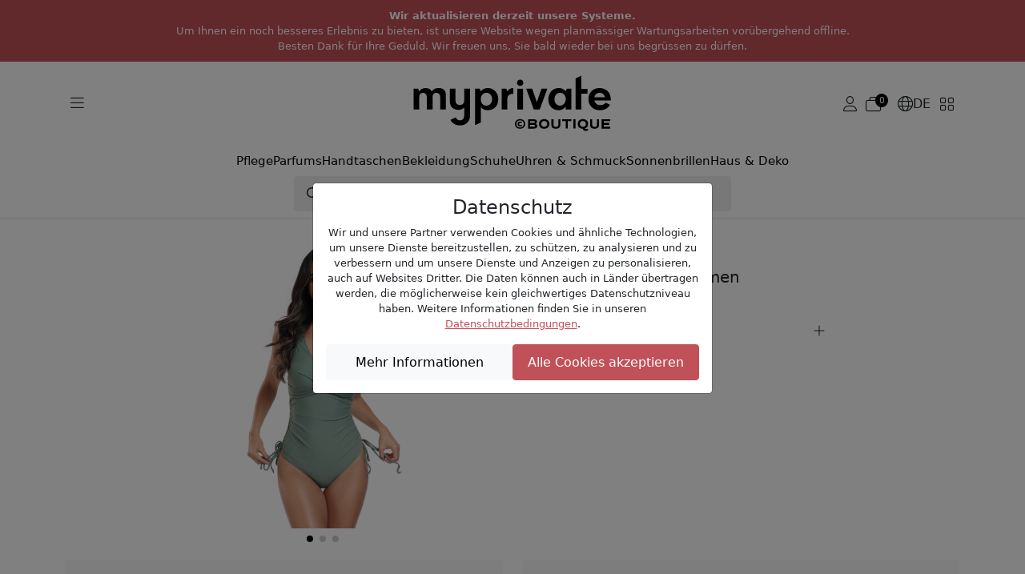

--- FILE ---
content_type: text/html; charset=UTF-8
request_url: https://www.myprivateboutique.ch/boutique/de/grobentabelle?show%5Ba%5D=A&show%5Bt%5D=141%2C64%2C98&show%5Bg%5D=female
body_size: 1177
content:
<!DOCTYPE html>
<html lang="de">
<head>
    <meta name="viewport" content="width=device-width, initial-scale=1"/>
    <meta name="robots" content="noindex,nofollow"/>
    <script src="/boutique/js/iframeResizer.contentWindow.min.js"></script>
    <link href="/bower_components/bootstrap/dist/css/bootstrap.min.css" rel="stylesheet">
    <style>
    body {
        font-size: 11px;
        padding: 1px;
    }

    body::-webkit-scrollbar-track {
        border-radius: 0;
        background-color: transparent;
    }

    body::-webkit-scrollbar {
        width: 1px;
        background-color: transparent;
    }

    body::-webkit-scrollbar-thumb {
        border-radius: 0;
        background-color: #000;
    }

    thead.thead-light {
        background: #000;
        color: #fff;
    }

    tbody>tr>th {
        background: #eee;
    }

    thead.thead-light tr th {
        border: 0;
    }
    </style>
</head>
<body>
    <h5>
        Bitte beachten Sie, dass es sich hierbei um ungefähre Größenumrechnungen handelt, die von Marke zu Marke variieren können. Wenn Sie bereits einen Artikel dieser Marke gekauft haben, empfehlen wir Ihnen, die gleiche Größe wie die auf dem Etikett angegeben zu bestellen. Bei Fragen steht Ihnen unser Kundenservice gerne zur Verfügung.    </h5>
    <br/>
    <div class="table-responsive">
    <table class="table table-bordered" id="female">
        <thead class="thead-light">
            <tr>
                <th colspan="9">Damen Prêt-à-porter</th>
            </tr>
        </thead>
        <tbody>
            <tr>
                <th>Universell</th>
                <td>XXS</td>
                <td>XXS-XS</td>
                <td>XS-S</td>
                <td>S-M</td>
                <td>M-L</td>
                <td>L-XL</td>
                <td>XL-XXL</td>
            </tr>
            <tr>
                <th>UK</th>
                <td>4</td>
                <td>6</td>
                <td>8</td>
                <td>10</td>
                <td>12</td>
                <td>14</td>
                <td>16</td>
            </tr>
            <tr>
                <th>US</th>
                <td>00</td>
                <td>0</td>
                <td>2-4</td>
                <td>4-6</td>
                <td>8</td>
                <td>10</td>
                <td>12</td>
            </tr>
            <tr>
                <th>EUR</th>
                <td>30</td>
                <td>32</td>
                <td>34</td>
                <td>36</td>
                <td>38</td>
                <td>40</td>
                <td>42</td>
            </tr>
            <tr>
                <th>Frankreich</th>
                <td>32</td>
                <td>34</td>
                <td>36</td>
                <td>38</td>
                <td>40</td>
                <td>42</td>
                <td>44</td>
            </tr>
            <tr>
                <th>Italien</th>
                <td>36</td>
                <td>38</td>
                <td>40</td>
                <td>42</td>
                <td>44</td>
                <td>46</td>
                <td>48</td>
            </tr>
            <tr>
                <th>Numerische Größen</th>
                <td>00</td>
                <td>0</td>
                <td>1</td>
                <td>2</td>
                <td>3</td>
                <td>4</td>
                <td>5</td>
            </tr>
            <tr>
                <th>Taille in zoll</th>
                <td>24</td>
                <td>25-26</td>
                <td>28-29</td>
                <td>30-31</td>
                <td>32-33</td>
                <td>34-36</td>
                <td>36-38</td>
            </tr>
        </tbody>
    </table>
</div><div class="table-responsive">
    <table class="table table-bordered">

        <thead class="thead-light">
            <tr>
                <th colspan="16">Büstenhalter</th>
            </tr>
        </thead>
        <tbody>
            <tr>
                <th>Europa</th>
                <td>65</td>
                <td>70</td>
                <td>75</td>
                <td>80</td>
                <td>85</td>
                <td>&nbsp;</td>
                <td>A</td>
                <td>B</td>
                <td>C</td>
                <td>D</td>
                <td>E</td>
                <td>F</td>
                <td>G</td>
                <td>H</td>
                <td>I</td>
            </tr>
            <tr>
                <th>UK</th>
                <td>30</td>
                <td>32</td>
                <td>34</td>
                <td>36</td>
                <td>38</td>
                <td>&nbsp;</td>
                <td>A</td>
                <td>B</td>
                <td>C</td>
                <td>D</td>
                <td>DD</td>
                <td>E</td>
                <td>F</td>
                <td>FF</td>
                <td>G</td>
            </tr>
            <tr>
                <th>US</th>
                <td>30</td>
                <td>32</td>
                <td>34</td>
                <td>36</td>
                <td>38</td>
                <td>&nbsp;</td>
                <td>A</td>
                <td>B</td>
                <td>C</td>
                <td>D</td>
                <td>DD / E</td>
                <td>DDD / F</td>
                <td>G</td>
                <td>H</td>
                <td>I</td>
            </tr>
            <tr>
                <th>Frankreich</th>
                <td>80</td>
                <td>85</td>
                <td>90</td>
                <td>95</td>
                <td>100</td>
                <td>&nbsp;</td>
                <td>A</td>
                <td>B</td>
                <td>C</td>
                <td>D</td>
                <td>E</td>
                <td>F</td>
                <td>G</td>
                <td>H</td>
                <td>I</td>
            </tr>
            <tr>
                <th>IT</th>
                <td>0</td>
                <td>1</td>
                <td>2</td>
                <td>3</td>
                <td>4</td>
                <td>&nbsp;</td>
                <td>A</td>
                <td>B</td>
                <td>C</td>
                <td>D</td>
                <td>E</td>
                <td>F</td>
                <td>G</td>
                <td>H</td>
                <td>I</td>
            </tr>
        </tbody>
    </table>
</div></body>


--- FILE ---
content_type: application/javascript
request_url: https://www.myprivateboutique.ch/boutique/js/react/main.js?t=HCLUFQ
body_size: 347079
content:
/*! For license information please see main.js.LICENSE.txt */
!function(){var e={391:function(e,t,n){"use strict";t.__esModule=!0;var r=n(791),a=(i(r),i(n(7))),o=i(n(566));i(n(207));function i(e){return e&&e.__esModule?e:{default:e}}function l(e,t){if(!(e instanceof t))throw new TypeError("Cannot call a class as a function")}function s(e,t){if(!e)throw new ReferenceError("this hasn't been initialised - super() hasn't been called");return!t||"object"!==typeof t&&"function"!==typeof t?e:t}function u(e,t){if("function"!==typeof t&&null!==t)throw new TypeError("Super expression must either be null or a function, not "+typeof t);e.prototype=Object.create(t&&t.prototype,{constructor:{value:e,enumerable:!1,writable:!0,configurable:!0}}),t&&(Object.setPrototypeOf?Object.setPrototypeOf(e,t):e.__proto__=t)}var c=1073741823;function d(e){var t=[];return{on:function(e){t.push(e)},off:function(e){t=t.filter((function(t){return t!==e}))},get:function(){return e},set:function(n,r){e=n,t.forEach((function(t){return t(e,r)}))}}}t.default=function(e,t){var n,i,f="__create-react-context-"+(0,o.default)()+"__",p=function(e){function n(){var t,r;l(this,n);for(var a=arguments.length,o=Array(a),i=0;i<a;i++)o[i]=arguments[i];return t=r=s(this,e.call.apply(e,[this].concat(o))),r.emitter=d(r.props.value),s(r,t)}return u(n,e),n.prototype.getChildContext=function(){var e;return(e={})[f]=this.emitter,e},n.prototype.componentWillReceiveProps=function(e){if(this.props.value!==e.value){var n=this.props.value,r=e.value,a=void 0;((o=n)===(i=r)?0!==o||1/o===1/i:o!==o&&i!==i)?a=0:(a="function"===typeof t?t(n,r):c,0!==(a|=0)&&this.emitter.set(e.value,a))}var o,i},n.prototype.render=function(){return this.props.children},n}(r.Component);p.childContextTypes=((n={})[f]=a.default.object.isRequired,n);var h=function(t){function n(){var e,r;l(this,n);for(var a=arguments.length,o=Array(a),i=0;i<a;i++)o[i]=arguments[i];return e=r=s(this,t.call.apply(t,[this].concat(o))),r.state={value:r.getValue()},r.onUpdate=function(e,t){0!==((0|r.observedBits)&t)&&r.setState({value:r.getValue()})},s(r,e)}return u(n,t),n.prototype.componentWillReceiveProps=function(e){var t=e.observedBits;this.observedBits=void 0===t||null===t?c:t},n.prototype.componentDidMount=function(){this.context[f]&&this.context[f].on(this.onUpdate);var e=this.props.observedBits;this.observedBits=void 0===e||null===e?c:e},n.prototype.componentWillUnmount=function(){this.context[f]&&this.context[f].off(this.onUpdate)},n.prototype.getValue=function(){return this.context[f]?this.context[f].get():e},n.prototype.render=function(){return(e=this.props.children,Array.isArray(e)?e[0]:e)(this.state.value);var e},n}(r.Component);return h.contextTypes=((i={})[f]=a.default.object,i),{Provider:p,Consumer:h}},e.exports=t.default},589:function(e,t,n){"use strict";t.__esModule=!0;var r=o(n(791)),a=o(n(391));function o(e){return e&&e.__esModule?e:{default:e}}t.default=r.default.createContext||a.default,e.exports=t.default},566:function(e,t,n){"use strict";var r="__global_unique_id__";e.exports=function(){return n.g[r]=(n.g[r]||0)+1}},110:function(e,t,n){"use strict";var r=n(441),a={childContextTypes:!0,contextType:!0,contextTypes:!0,defaultProps:!0,displayName:!0,getDefaultProps:!0,getDerivedStateFromError:!0,getDerivedStateFromProps:!0,mixins:!0,propTypes:!0,type:!0},o={name:!0,length:!0,prototype:!0,caller:!0,callee:!0,arguments:!0,arity:!0},i={$$typeof:!0,compare:!0,defaultProps:!0,displayName:!0,propTypes:!0,type:!0},l={};function s(e){return r.isMemo(e)?i:l[e.$$typeof]||a}l[r.ForwardRef]={$$typeof:!0,render:!0,defaultProps:!0,displayName:!0,propTypes:!0},l[r.Memo]=i;var u=Object.defineProperty,c=Object.getOwnPropertyNames,d=Object.getOwnPropertySymbols,f=Object.getOwnPropertyDescriptor,p=Object.getPrototypeOf,h=Object.prototype;e.exports=function e(t,n,r){if("string"!==typeof n){if(h){var a=p(n);a&&a!==h&&e(t,a,r)}var i=c(n);d&&(i=i.concat(d(n)));for(var l=s(t),m=s(n),v=0;v<i.length;++v){var y=i[v];if(!o[y]&&(!r||!r[y])&&(!m||!m[y])&&(!l||!l[y])){var g=f(n,y);try{u(t,y,g)}catch(b){}}}}return t}},176:function(e){"use strict";e.exports=function(e,t,n,r,a,o,i,l){if(!e){var s;if(void 0===t)s=new Error("Minified exception occurred; use the non-minified dev environment for the full error message and additional helpful warnings.");else{var u=[n,r,a,o,i,l],c=0;(s=new Error(t.replace(/%s/g,(function(){return u[c++]})))).name="Invariant Violation"}throw s.framesToPop=1,s}}},95:function(e,t,n){var r=/^\s+|\s+$/g,a=/^[-+]0x[0-9a-f]+$/i,o=/^0b[01]+$/i,i=/^0o[0-7]+$/i,l=parseInt,s="object"==typeof n.g&&n.g&&n.g.Object===Object&&n.g,u="object"==typeof self&&self&&self.Object===Object&&self,c=s||u||Function("return this")(),d=Object.prototype.toString,f=Math.max,p=Math.min,h=function(){return c.Date.now()};function m(e){var t=typeof e;return!!e&&("object"==t||"function"==t)}function v(e){if("number"==typeof e)return e;if(function(e){return"symbol"==typeof e||function(e){return!!e&&"object"==typeof e}(e)&&"[object Symbol]"==d.call(e)}(e))return NaN;if(m(e)){var t="function"==typeof e.valueOf?e.valueOf():e;e=m(t)?t+"":t}if("string"!=typeof e)return 0===e?e:+e;e=e.replace(r,"");var n=o.test(e);return n||i.test(e)?l(e.slice(2),n?2:8):a.test(e)?NaN:+e}e.exports=function(e,t,n){var r,a,o,i,l,s,u=0,c=!1,d=!1,y=!0;if("function"!=typeof e)throw new TypeError("Expected a function");function g(t){var n=r,o=a;return r=a=void 0,u=t,i=e.apply(o,n)}function b(e){return u=e,l=setTimeout(w,t),c?g(e):i}function _(e){var n=e-s;return void 0===s||n>=t||n<0||d&&e-u>=o}function w(){var e=h();if(_(e))return S(e);l=setTimeout(w,function(e){var n=t-(e-s);return d?p(n,o-(e-u)):n}(e))}function S(e){return l=void 0,y&&r?g(e):(r=a=void 0,i)}function x(){var e=h(),n=_(e);if(r=arguments,a=this,s=e,n){if(void 0===l)return b(s);if(d)return l=setTimeout(w,t),g(s)}return void 0===l&&(l=setTimeout(w,t)),i}return t=v(t)||0,m(n)&&(c=!!n.leading,o=(d="maxWait"in n)?f(v(n.maxWait)||0,t):o,y="trailing"in n?!!n.trailing:y),x.cancel=function(){void 0!==l&&clearTimeout(l),u=0,r=s=a=l=void 0},x.flush=function(){return void 0===l?i:S(h())},x}},255:function(e,t,n){!function(e){"use strict";function t(e,t,n,r){var a={m:["eine Minute","einer Minute"],h:["eine Stunde","einer Stunde"],d:["ein Tag","einem Tag"],dd:[e+" Tage",e+" Tagen"],w:["eine Woche","einer Woche"],M:["ein Monat","einem Monat"],MM:[e+" Monate",e+" Monaten"],y:["ein Jahr","einem Jahr"],yy:[e+" Jahre",e+" Jahren"]};return t?a[n][0]:a[n][1]}e.defineLocale("de",{months:"Januar_Februar_M\xe4rz_April_Mai_Juni_Juli_August_September_Oktober_November_Dezember".split("_"),monthsShort:"Jan._Feb._M\xe4rz_Apr._Mai_Juni_Juli_Aug._Sep._Okt._Nov._Dez.".split("_"),monthsParseExact:!0,weekdays:"Sonntag_Montag_Dienstag_Mittwoch_Donnerstag_Freitag_Samstag".split("_"),weekdaysShort:"So._Mo._Di._Mi._Do._Fr._Sa.".split("_"),weekdaysMin:"So_Mo_Di_Mi_Do_Fr_Sa".split("_"),weekdaysParseExact:!0,longDateFormat:{LT:"HH:mm",LTS:"HH:mm:ss",L:"DD.MM.YYYY",LL:"D. MMMM YYYY",LLL:"D. MMMM YYYY HH:mm",LLLL:"dddd, D. MMMM YYYY HH:mm"},calendar:{sameDay:"[heute um] LT [Uhr]",sameElse:"L",nextDay:"[morgen um] LT [Uhr]",nextWeek:"dddd [um] LT [Uhr]",lastDay:"[gestern um] LT [Uhr]",lastWeek:"[letzten] dddd [um] LT [Uhr]"},relativeTime:{future:"in %s",past:"vor %s",s:"ein paar Sekunden",ss:"%d Sekunden",m:t,mm:"%d Minuten",h:t,hh:"%d Stunden",d:t,dd:t,w:t,ww:"%d Wochen",M:t,MM:t,y:t,yy:t},dayOfMonthOrdinalParse:/\d{1,2}\./,ordinal:"%d.",week:{dow:1,doy:4}})}(n(426))},593:function(e,t,n){!function(e){"use strict";var t=/^(janvier|f\xe9vrier|mars|avril|mai|juin|juillet|ao\xfbt|septembre|octobre|novembre|d\xe9cembre)/i,n=/(janv\.?|f\xe9vr\.?|mars|avr\.?|mai|juin|juil\.?|ao\xfbt|sept\.?|oct\.?|nov\.?|d\xe9c\.?)/i,r=/(janv\.?|f\xe9vr\.?|mars|avr\.?|mai|juin|juil\.?|ao\xfbt|sept\.?|oct\.?|nov\.?|d\xe9c\.?|janvier|f\xe9vrier|mars|avril|mai|juin|juillet|ao\xfbt|septembre|octobre|novembre|d\xe9cembre)/i,a=[/^janv/i,/^f\xe9vr/i,/^mars/i,/^avr/i,/^mai/i,/^juin/i,/^juil/i,/^ao\xfbt/i,/^sept/i,/^oct/i,/^nov/i,/^d\xe9c/i];e.defineLocale("fr",{months:"janvier_f\xe9vrier_mars_avril_mai_juin_juillet_ao\xfbt_septembre_octobre_novembre_d\xe9cembre".split("_"),monthsShort:"janv._f\xe9vr._mars_avr._mai_juin_juil._ao\xfbt_sept._oct._nov._d\xe9c.".split("_"),monthsRegex:r,monthsShortRegex:r,monthsStrictRegex:t,monthsShortStrictRegex:n,monthsParse:a,longMonthsParse:a,shortMonthsParse:a,weekdays:"dimanche_lundi_mardi_mercredi_jeudi_vendredi_samedi".split("_"),weekdaysShort:"dim._lun._mar._mer._jeu._ven._sam.".split("_"),weekdaysMin:"di_lu_ma_me_je_ve_sa".split("_"),weekdaysParseExact:!0,longDateFormat:{LT:"HH:mm",LTS:"HH:mm:ss",L:"DD/MM/YYYY",LL:"D MMMM YYYY",LLL:"D MMMM YYYY HH:mm",LLLL:"dddd D MMMM YYYY HH:mm"},calendar:{sameDay:"[Aujourd\u2019hui \xe0] LT",nextDay:"[Demain \xe0] LT",nextWeek:"dddd [\xe0] LT",lastDay:"[Hier \xe0] LT",lastWeek:"dddd [dernier \xe0] LT",sameElse:"L"},relativeTime:{future:"dans %s",past:"il y a %s",s:"quelques secondes",ss:"%d secondes",m:"une minute",mm:"%d minutes",h:"une heure",hh:"%d heures",d:"un jour",dd:"%d jours",w:"une semaine",ww:"%d semaines",M:"un mois",MM:"%d mois",y:"un an",yy:"%d ans"},dayOfMonthOrdinalParse:/\d{1,2}(er|)/,ordinal:function(e,t){switch(t){case"D":return e+(1===e?"er":"");default:case"M":case"Q":case"DDD":case"d":return e+(1===e?"er":"e");case"w":case"W":return e+(1===e?"re":"e")}},week:{dow:1,doy:4}})}(n(426))},426:function(e,t,n){(e=n.nmd(e)).exports=function(){"use strict";var t,n;function r(){return t.apply(null,arguments)}function a(e){t=e}function o(e){return e instanceof Array||"[object Array]"===Object.prototype.toString.call(e)}function i(e){return null!=e&&"[object Object]"===Object.prototype.toString.call(e)}function l(e,t){return Object.prototype.hasOwnProperty.call(e,t)}function s(e){if(Object.getOwnPropertyNames)return 0===Object.getOwnPropertyNames(e).length;var t;for(t in e)if(l(e,t))return!1;return!0}function u(e){return void 0===e}function c(e){return"number"===typeof e||"[object Number]"===Object.prototype.toString.call(e)}function d(e){return e instanceof Date||"[object Date]"===Object.prototype.toString.call(e)}function f(e,t){var n,r=[],a=e.length;for(n=0;n<a;++n)r.push(t(e[n],n));return r}function p(e,t){for(var n in t)l(t,n)&&(e[n]=t[n]);return l(t,"toString")&&(e.toString=t.toString),l(t,"valueOf")&&(e.valueOf=t.valueOf),e}function h(e,t,n,r){return Gn(e,t,n,r,!0).utc()}function m(){return{empty:!1,unusedTokens:[],unusedInput:[],overflow:-2,charsLeftOver:0,nullInput:!1,invalidEra:null,invalidMonth:null,invalidFormat:!1,userInvalidated:!1,iso:!1,parsedDateParts:[],era:null,meridiem:null,rfc2822:!1,weekdayMismatch:!1}}function v(e){return null==e._pf&&(e._pf=m()),e._pf}function y(e){if(null==e._isValid){var t=v(e),r=n.call(t.parsedDateParts,(function(e){return null!=e})),a=!isNaN(e._d.getTime())&&t.overflow<0&&!t.empty&&!t.invalidEra&&!t.invalidMonth&&!t.invalidWeekday&&!t.weekdayMismatch&&!t.nullInput&&!t.invalidFormat&&!t.userInvalidated&&(!t.meridiem||t.meridiem&&r);if(e._strict&&(a=a&&0===t.charsLeftOver&&0===t.unusedTokens.length&&void 0===t.bigHour),null!=Object.isFrozen&&Object.isFrozen(e))return a;e._isValid=a}return e._isValid}function g(e){var t=h(NaN);return null!=e?p(v(t),e):v(t).userInvalidated=!0,t}n=Array.prototype.some?Array.prototype.some:function(e){var t,n=Object(this),r=n.length>>>0;for(t=0;t<r;t++)if(t in n&&e.call(this,n[t],t,n))return!0;return!1};var b=r.momentProperties=[],_=!1;function w(e,t){var n,r,a,o=b.length;if(u(t._isAMomentObject)||(e._isAMomentObject=t._isAMomentObject),u(t._i)||(e._i=t._i),u(t._f)||(e._f=t._f),u(t._l)||(e._l=t._l),u(t._strict)||(e._strict=t._strict),u(t._tzm)||(e._tzm=t._tzm),u(t._isUTC)||(e._isUTC=t._isUTC),u(t._offset)||(e._offset=t._offset),u(t._pf)||(e._pf=v(t)),u(t._locale)||(e._locale=t._locale),o>0)for(n=0;n<o;n++)u(a=t[r=b[n]])||(e[r]=a);return e}function S(e){w(this,e),this._d=new Date(null!=e._d?e._d.getTime():NaN),this.isValid()||(this._d=new Date(NaN)),!1===_&&(_=!0,r.updateOffset(this),_=!1)}function x(e){return e instanceof S||null!=e&&null!=e._isAMomentObject}function k(e){!1===r.suppressDeprecationWarnings&&"undefined"!==typeof console&&console.warn&&console.warn("Deprecation warning: "+e)}function E(e,t){var n=!0;return p((function(){if(null!=r.deprecationHandler&&r.deprecationHandler(null,e),n){var a,o,i,s=[],u=arguments.length;for(o=0;o<u;o++){if(a="","object"===typeof arguments[o]){for(i in a+="\n["+o+"] ",arguments[0])l(arguments[0],i)&&(a+=i+": "+arguments[0][i]+", ");a=a.slice(0,-2)}else a=arguments[o];s.push(a)}k(e+"\nArguments: "+Array.prototype.slice.call(s).join("")+"\n"+(new Error).stack),n=!1}return t.apply(this,arguments)}),t)}var O,j={};function N(e,t){null!=r.deprecationHandler&&r.deprecationHandler(e,t),j[e]||(k(t),j[e]=!0)}function T(e){return"undefined"!==typeof Function&&e instanceof Function||"[object Function]"===Object.prototype.toString.call(e)}function C(e){var t,n;for(n in e)l(e,n)&&(T(t=e[n])?this[n]=t:this["_"+n]=t);this._config=e,this._dayOfMonthOrdinalParseLenient=new RegExp((this._dayOfMonthOrdinalParse.source||this._ordinalParse.source)+"|"+/\d{1,2}/.source)}function D(e,t){var n,r=p({},e);for(n in t)l(t,n)&&(i(e[n])&&i(t[n])?(r[n]={},p(r[n],e[n]),p(r[n],t[n])):null!=t[n]?r[n]=t[n]:delete r[n]);for(n in e)l(e,n)&&!l(t,n)&&i(e[n])&&(r[n]=p({},r[n]));return r}function R(e){null!=e&&this.set(e)}r.suppressDeprecationWarnings=!1,r.deprecationHandler=null,O=Object.keys?Object.keys:function(e){var t,n=[];for(t in e)l(e,t)&&n.push(t);return n};var P={sameDay:"[Today at] LT",nextDay:"[Tomorrow at] LT",nextWeek:"dddd [at] LT",lastDay:"[Yesterday at] LT",lastWeek:"[Last] dddd [at] LT",sameElse:"L"};function M(e,t,n){var r=this._calendar[e]||this._calendar.sameElse;return T(r)?r.call(t,n):r}function L(e,t,n){var r=""+Math.abs(e),a=t-r.length;return(e>=0?n?"+":"":"-")+Math.pow(10,Math.max(0,a)).toString().substr(1)+r}var A=/(\[[^\[]*\])|(\\)?([Hh]mm(ss)?|Mo|MM?M?M?|Do|DDDo|DD?D?D?|ddd?d?|do?|w[o|w]?|W[o|W]?|Qo?|N{1,5}|YYYYYY|YYYYY|YYYY|YY|y{2,4}|yo?|gg(ggg?)?|GG(GGG?)?|e|E|a|A|hh?|HH?|kk?|mm?|ss?|S{1,9}|x|X|zz?|ZZ?|.)/g,I=/(\[[^\[]*\])|(\\)?(LTS|LT|LL?L?L?|l{1,4})/g,F={},U={};function Y(e,t,n,r){var a=r;"string"===typeof r&&(a=function(){return this[r]()}),e&&(U[e]=a),t&&(U[t[0]]=function(){return L(a.apply(this,arguments),t[1],t[2])}),n&&(U[n]=function(){return this.localeData().ordinal(a.apply(this,arguments),e)})}function z(e){return e.match(/\[[\s\S]/)?e.replace(/^\[|\]$/g,""):e.replace(/\\/g,"")}function W(e){var t,n,r=e.match(A);for(t=0,n=r.length;t<n;t++)U[r[t]]?r[t]=U[r[t]]:r[t]=z(r[t]);return function(t){var a,o="";for(a=0;a<n;a++)o+=T(r[a])?r[a].call(t,e):r[a];return o}}function V(e,t){return e.isValid()?(t=B(t,e.localeData()),F[t]=F[t]||W(t),F[t](e)):e.localeData().invalidDate()}function B(e,t){var n=5;function r(e){return t.longDateFormat(e)||e}for(I.lastIndex=0;n>=0&&I.test(e);)e=e.replace(I,r),I.lastIndex=0,n-=1;return e}var H={LTS:"h:mm:ss A",LT:"h:mm A",L:"MM/DD/YYYY",LL:"MMMM D, YYYY",LLL:"MMMM D, YYYY h:mm A",LLLL:"dddd, MMMM D, YYYY h:mm A"};function $(e){var t=this._longDateFormat[e],n=this._longDateFormat[e.toUpperCase()];return t||!n?t:(this._longDateFormat[e]=n.match(A).map((function(e){return"MMMM"===e||"MM"===e||"DD"===e||"dddd"===e?e.slice(1):e})).join(""),this._longDateFormat[e])}var q="Invalid date";function G(){return this._invalidDate}var Q="%d",Z=/\d{1,2}/;function K(e){return this._ordinal.replace("%d",e)}var J={future:"in %s",past:"%s ago",s:"a few seconds",ss:"%d seconds",m:"a minute",mm:"%d minutes",h:"an hour",hh:"%d hours",d:"a day",dd:"%d days",w:"a week",ww:"%d weeks",M:"a month",MM:"%d months",y:"a year",yy:"%d years"};function X(e,t,n,r){var a=this._relativeTime[n];return T(a)?a(e,t,n,r):a.replace(/%d/i,e)}function ee(e,t){var n=this._relativeTime[e>0?"future":"past"];return T(n)?n(t):n.replace(/%s/i,t)}var te={};function ne(e,t){var n=e.toLowerCase();te[n]=te[n+"s"]=te[t]=e}function re(e){return"string"===typeof e?te[e]||te[e.toLowerCase()]:void 0}function ae(e){var t,n,r={};for(n in e)l(e,n)&&(t=re(n))&&(r[t]=e[n]);return r}var oe={};function ie(e,t){oe[e]=t}function le(e){var t,n=[];for(t in e)l(e,t)&&n.push({unit:t,priority:oe[t]});return n.sort((function(e,t){return e.priority-t.priority})),n}function se(e){return e%4===0&&e%100!==0||e%400===0}function ue(e){return e<0?Math.ceil(e)||0:Math.floor(e)}function ce(e){var t=+e,n=0;return 0!==t&&isFinite(t)&&(n=ue(t)),n}function de(e,t){return function(n){return null!=n?(pe(this,e,n),r.updateOffset(this,t),this):fe(this,e)}}function fe(e,t){return e.isValid()?e._d["get"+(e._isUTC?"UTC":"")+t]():NaN}function pe(e,t,n){e.isValid()&&!isNaN(n)&&("FullYear"===t&&se(e.year())&&1===e.month()&&29===e.date()?(n=ce(n),e._d["set"+(e._isUTC?"UTC":"")+t](n,e.month(),Xe(n,e.month()))):e._d["set"+(e._isUTC?"UTC":"")+t](n))}function he(e){return T(this[e=re(e)])?this[e]():this}function me(e,t){if("object"===typeof e){var n,r=le(e=ae(e)),a=r.length;for(n=0;n<a;n++)this[r[n].unit](e[r[n].unit])}else if(T(this[e=re(e)]))return this[e](t);return this}var ve,ye=/\d/,ge=/\d\d/,be=/\d{3}/,_e=/\d{4}/,we=/[+-]?\d{6}/,Se=/\d\d?/,xe=/\d\d\d\d?/,ke=/\d\d\d\d\d\d?/,Ee=/\d{1,3}/,Oe=/\d{1,4}/,je=/[+-]?\d{1,6}/,Ne=/\d+/,Te=/[+-]?\d+/,Ce=/Z|[+-]\d\d:?\d\d/gi,De=/Z|[+-]\d\d(?::?\d\d)?/gi,Re=/[+-]?\d+(\.\d{1,3})?/,Pe=/[0-9]{0,256}['a-z\u00A0-\u05FF\u0700-\uD7FF\uF900-\uFDCF\uFDF0-\uFF07\uFF10-\uFFEF]{1,256}|[\u0600-\u06FF\/]{1,256}(\s*?[\u0600-\u06FF]{1,256}){1,2}/i;function Me(e,t,n){ve[e]=T(t)?t:function(e,r){return e&&n?n:t}}function Le(e,t){return l(ve,e)?ve[e](t._strict,t._locale):new RegExp(Ae(e))}function Ae(e){return Ie(e.replace("\\","").replace(/\\(\[)|\\(\])|\[([^\]\[]*)\]|\\(.)/g,(function(e,t,n,r,a){return t||n||r||a})))}function Ie(e){return e.replace(/[-\/\\^$*+?.()|[\]{}]/g,"\\$&")}ve={};var Fe={};function Ue(e,t){var n,r,a=t;for("string"===typeof e&&(e=[e]),c(t)&&(a=function(e,n){n[t]=ce(e)}),r=e.length,n=0;n<r;n++)Fe[e[n]]=a}function Ye(e,t){Ue(e,(function(e,n,r,a){r._w=r._w||{},t(e,r._w,r,a)}))}function ze(e,t,n){null!=t&&l(Fe,e)&&Fe[e](t,n._a,n,e)}var We,Ve=0,Be=1,He=2,$e=3,qe=4,Ge=5,Qe=6,Ze=7,Ke=8;function Je(e,t){return(e%t+t)%t}function Xe(e,t){if(isNaN(e)||isNaN(t))return NaN;var n=Je(t,12);return e+=(t-n)/12,1===n?se(e)?29:28:31-n%7%2}We=Array.prototype.indexOf?Array.prototype.indexOf:function(e){var t;for(t=0;t<this.length;++t)if(this[t]===e)return t;return-1},Y("M",["MM",2],"Mo",(function(){return this.month()+1})),Y("MMM",0,0,(function(e){return this.localeData().monthsShort(this,e)})),Y("MMMM",0,0,(function(e){return this.localeData().months(this,e)})),ne("month","M"),ie("month",8),Me("M",Se),Me("MM",Se,ge),Me("MMM",(function(e,t){return t.monthsShortRegex(e)})),Me("MMMM",(function(e,t){return t.monthsRegex(e)})),Ue(["M","MM"],(function(e,t){t[Be]=ce(e)-1})),Ue(["MMM","MMMM"],(function(e,t,n,r){var a=n._locale.monthsParse(e,r,n._strict);null!=a?t[Be]=a:v(n).invalidMonth=e}));var et="January_February_March_April_May_June_July_August_September_October_November_December".split("_"),tt="Jan_Feb_Mar_Apr_May_Jun_Jul_Aug_Sep_Oct_Nov_Dec".split("_"),nt=/D[oD]?(\[[^\[\]]*\]|\s)+MMMM?/,rt=Pe,at=Pe;function ot(e,t){return e?o(this._months)?this._months[e.month()]:this._months[(this._months.isFormat||nt).test(t)?"format":"standalone"][e.month()]:o(this._months)?this._months:this._months.standalone}function it(e,t){return e?o(this._monthsShort)?this._monthsShort[e.month()]:this._monthsShort[nt.test(t)?"format":"standalone"][e.month()]:o(this._monthsShort)?this._monthsShort:this._monthsShort.standalone}function lt(e,t,n){var r,a,o,i=e.toLocaleLowerCase();if(!this._monthsParse)for(this._monthsParse=[],this._longMonthsParse=[],this._shortMonthsParse=[],r=0;r<12;++r)o=h([2e3,r]),this._shortMonthsParse[r]=this.monthsShort(o,"").toLocaleLowerCase(),this._longMonthsParse[r]=this.months(o,"").toLocaleLowerCase();return n?"MMM"===t?-1!==(a=We.call(this._shortMonthsParse,i))?a:null:-1!==(a=We.call(this._longMonthsParse,i))?a:null:"MMM"===t?-1!==(a=We.call(this._shortMonthsParse,i))||-1!==(a=We.call(this._longMonthsParse,i))?a:null:-1!==(a=We.call(this._longMonthsParse,i))||-1!==(a=We.call(this._shortMonthsParse,i))?a:null}function st(e,t,n){var r,a,o;if(this._monthsParseExact)return lt.call(this,e,t,n);for(this._monthsParse||(this._monthsParse=[],this._longMonthsParse=[],this._shortMonthsParse=[]),r=0;r<12;r++){if(a=h([2e3,r]),n&&!this._longMonthsParse[r]&&(this._longMonthsParse[r]=new RegExp("^"+this.months(a,"").replace(".","")+"$","i"),this._shortMonthsParse[r]=new RegExp("^"+this.monthsShort(a,"").replace(".","")+"$","i")),n||this._monthsParse[r]||(o="^"+this.months(a,"")+"|^"+this.monthsShort(a,""),this._monthsParse[r]=new RegExp(o.replace(".",""),"i")),n&&"MMMM"===t&&this._longMonthsParse[r].test(e))return r;if(n&&"MMM"===t&&this._shortMonthsParse[r].test(e))return r;if(!n&&this._monthsParse[r].test(e))return r}}function ut(e,t){var n;if(!e.isValid())return e;if("string"===typeof t)if(/^\d+$/.test(t))t=ce(t);else if(!c(t=e.localeData().monthsParse(t)))return e;return n=Math.min(e.date(),Xe(e.year(),t)),e._d["set"+(e._isUTC?"UTC":"")+"Month"](t,n),e}function ct(e){return null!=e?(ut(this,e),r.updateOffset(this,!0),this):fe(this,"Month")}function dt(){return Xe(this.year(),this.month())}function ft(e){return this._monthsParseExact?(l(this,"_monthsRegex")||ht.call(this),e?this._monthsShortStrictRegex:this._monthsShortRegex):(l(this,"_monthsShortRegex")||(this._monthsShortRegex=rt),this._monthsShortStrictRegex&&e?this._monthsShortStrictRegex:this._monthsShortRegex)}function pt(e){return this._monthsParseExact?(l(this,"_monthsRegex")||ht.call(this),e?this._monthsStrictRegex:this._monthsRegex):(l(this,"_monthsRegex")||(this._monthsRegex=at),this._monthsStrictRegex&&e?this._monthsStrictRegex:this._monthsRegex)}function ht(){function e(e,t){return t.length-e.length}var t,n,r=[],a=[],o=[];for(t=0;t<12;t++)n=h([2e3,t]),r.push(this.monthsShort(n,"")),a.push(this.months(n,"")),o.push(this.months(n,"")),o.push(this.monthsShort(n,""));for(r.sort(e),a.sort(e),o.sort(e),t=0;t<12;t++)r[t]=Ie(r[t]),a[t]=Ie(a[t]);for(t=0;t<24;t++)o[t]=Ie(o[t]);this._monthsRegex=new RegExp("^("+o.join("|")+")","i"),this._monthsShortRegex=this._monthsRegex,this._monthsStrictRegex=new RegExp("^("+a.join("|")+")","i"),this._monthsShortStrictRegex=new RegExp("^("+r.join("|")+")","i")}function mt(e){return se(e)?366:365}Y("Y",0,0,(function(){var e=this.year();return e<=9999?L(e,4):"+"+e})),Y(0,["YY",2],0,(function(){return this.year()%100})),Y(0,["YYYY",4],0,"year"),Y(0,["YYYYY",5],0,"year"),Y(0,["YYYYYY",6,!0],0,"year"),ne("year","y"),ie("year",1),Me("Y",Te),Me("YY",Se,ge),Me("YYYY",Oe,_e),Me("YYYYY",je,we),Me("YYYYYY",je,we),Ue(["YYYYY","YYYYYY"],Ve),Ue("YYYY",(function(e,t){t[Ve]=2===e.length?r.parseTwoDigitYear(e):ce(e)})),Ue("YY",(function(e,t){t[Ve]=r.parseTwoDigitYear(e)})),Ue("Y",(function(e,t){t[Ve]=parseInt(e,10)})),r.parseTwoDigitYear=function(e){return ce(e)+(ce(e)>68?1900:2e3)};var vt=de("FullYear",!0);function yt(){return se(this.year())}function gt(e,t,n,r,a,o,i){var l;return e<100&&e>=0?(l=new Date(e+400,t,n,r,a,o,i),isFinite(l.getFullYear())&&l.setFullYear(e)):l=new Date(e,t,n,r,a,o,i),l}function bt(e){var t,n;return e<100&&e>=0?((n=Array.prototype.slice.call(arguments))[0]=e+400,t=new Date(Date.UTC.apply(null,n)),isFinite(t.getUTCFullYear())&&t.setUTCFullYear(e)):t=new Date(Date.UTC.apply(null,arguments)),t}function _t(e,t,n){var r=7+t-n;return-(7+bt(e,0,r).getUTCDay()-t)%7+r-1}function wt(e,t,n,r,a){var o,i,l=1+7*(t-1)+(7+n-r)%7+_t(e,r,a);return l<=0?i=mt(o=e-1)+l:l>mt(e)?(o=e+1,i=l-mt(e)):(o=e,i=l),{year:o,dayOfYear:i}}function St(e,t,n){var r,a,o=_t(e.year(),t,n),i=Math.floor((e.dayOfYear()-o-1)/7)+1;return i<1?r=i+xt(a=e.year()-1,t,n):i>xt(e.year(),t,n)?(r=i-xt(e.year(),t,n),a=e.year()+1):(a=e.year(),r=i),{week:r,year:a}}function xt(e,t,n){var r=_t(e,t,n),a=_t(e+1,t,n);return(mt(e)-r+a)/7}function kt(e){return St(e,this._week.dow,this._week.doy).week}Y("w",["ww",2],"wo","week"),Y("W",["WW",2],"Wo","isoWeek"),ne("week","w"),ne("isoWeek","W"),ie("week",5),ie("isoWeek",5),Me("w",Se),Me("ww",Se,ge),Me("W",Se),Me("WW",Se,ge),Ye(["w","ww","W","WW"],(function(e,t,n,r){t[r.substr(0,1)]=ce(e)}));var Et={dow:0,doy:6};function Ot(){return this._week.dow}function jt(){return this._week.doy}function Nt(e){var t=this.localeData().week(this);return null==e?t:this.add(7*(e-t),"d")}function Tt(e){var t=St(this,1,4).week;return null==e?t:this.add(7*(e-t),"d")}function Ct(e,t){return"string"!==typeof e?e:isNaN(e)?"number"===typeof(e=t.weekdaysParse(e))?e:null:parseInt(e,10)}function Dt(e,t){return"string"===typeof e?t.weekdaysParse(e)%7||7:isNaN(e)?null:e}function Rt(e,t){return e.slice(t,7).concat(e.slice(0,t))}Y("d",0,"do","day"),Y("dd",0,0,(function(e){return this.localeData().weekdaysMin(this,e)})),Y("ddd",0,0,(function(e){return this.localeData().weekdaysShort(this,e)})),Y("dddd",0,0,(function(e){return this.localeData().weekdays(this,e)})),Y("e",0,0,"weekday"),Y("E",0,0,"isoWeekday"),ne("day","d"),ne("weekday","e"),ne("isoWeekday","E"),ie("day",11),ie("weekday",11),ie("isoWeekday",11),Me("d",Se),Me("e",Se),Me("E",Se),Me("dd",(function(e,t){return t.weekdaysMinRegex(e)})),Me("ddd",(function(e,t){return t.weekdaysShortRegex(e)})),Me("dddd",(function(e,t){return t.weekdaysRegex(e)})),Ye(["dd","ddd","dddd"],(function(e,t,n,r){var a=n._locale.weekdaysParse(e,r,n._strict);null!=a?t.d=a:v(n).invalidWeekday=e})),Ye(["d","e","E"],(function(e,t,n,r){t[r]=ce(e)}));var Pt="Sunday_Monday_Tuesday_Wednesday_Thursday_Friday_Saturday".split("_"),Mt="Sun_Mon_Tue_Wed_Thu_Fri_Sat".split("_"),Lt="Su_Mo_Tu_We_Th_Fr_Sa".split("_"),At=Pe,It=Pe,Ft=Pe;function Ut(e,t){var n=o(this._weekdays)?this._weekdays:this._weekdays[e&&!0!==e&&this._weekdays.isFormat.test(t)?"format":"standalone"];return!0===e?Rt(n,this._week.dow):e?n[e.day()]:n}function Yt(e){return!0===e?Rt(this._weekdaysShort,this._week.dow):e?this._weekdaysShort[e.day()]:this._weekdaysShort}function zt(e){return!0===e?Rt(this._weekdaysMin,this._week.dow):e?this._weekdaysMin[e.day()]:this._weekdaysMin}function Wt(e,t,n){var r,a,o,i=e.toLocaleLowerCase();if(!this._weekdaysParse)for(this._weekdaysParse=[],this._shortWeekdaysParse=[],this._minWeekdaysParse=[],r=0;r<7;++r)o=h([2e3,1]).day(r),this._minWeekdaysParse[r]=this.weekdaysMin(o,"").toLocaleLowerCase(),this._shortWeekdaysParse[r]=this.weekdaysShort(o,"").toLocaleLowerCase(),this._weekdaysParse[r]=this.weekdays(o,"").toLocaleLowerCase();return n?"dddd"===t?-1!==(a=We.call(this._weekdaysParse,i))?a:null:"ddd"===t?-1!==(a=We.call(this._shortWeekdaysParse,i))?a:null:-1!==(a=We.call(this._minWeekdaysParse,i))?a:null:"dddd"===t?-1!==(a=We.call(this._weekdaysParse,i))||-1!==(a=We.call(this._shortWeekdaysParse,i))||-1!==(a=We.call(this._minWeekdaysParse,i))?a:null:"ddd"===t?-1!==(a=We.call(this._shortWeekdaysParse,i))||-1!==(a=We.call(this._weekdaysParse,i))||-1!==(a=We.call(this._minWeekdaysParse,i))?a:null:-1!==(a=We.call(this._minWeekdaysParse,i))||-1!==(a=We.call(this._weekdaysParse,i))||-1!==(a=We.call(this._shortWeekdaysParse,i))?a:null}function Vt(e,t,n){var r,a,o;if(this._weekdaysParseExact)return Wt.call(this,e,t,n);for(this._weekdaysParse||(this._weekdaysParse=[],this._minWeekdaysParse=[],this._shortWeekdaysParse=[],this._fullWeekdaysParse=[]),r=0;r<7;r++){if(a=h([2e3,1]).day(r),n&&!this._fullWeekdaysParse[r]&&(this._fullWeekdaysParse[r]=new RegExp("^"+this.weekdays(a,"").replace(".","\\.?")+"$","i"),this._shortWeekdaysParse[r]=new RegExp("^"+this.weekdaysShort(a,"").replace(".","\\.?")+"$","i"),this._minWeekdaysParse[r]=new RegExp("^"+this.weekdaysMin(a,"").replace(".","\\.?")+"$","i")),this._weekdaysParse[r]||(o="^"+this.weekdays(a,"")+"|^"+this.weekdaysShort(a,"")+"|^"+this.weekdaysMin(a,""),this._weekdaysParse[r]=new RegExp(o.replace(".",""),"i")),n&&"dddd"===t&&this._fullWeekdaysParse[r].test(e))return r;if(n&&"ddd"===t&&this._shortWeekdaysParse[r].test(e))return r;if(n&&"dd"===t&&this._minWeekdaysParse[r].test(e))return r;if(!n&&this._weekdaysParse[r].test(e))return r}}function Bt(e){if(!this.isValid())return null!=e?this:NaN;var t=this._isUTC?this._d.getUTCDay():this._d.getDay();return null!=e?(e=Ct(e,this.localeData()),this.add(e-t,"d")):t}function Ht(e){if(!this.isValid())return null!=e?this:NaN;var t=(this.day()+7-this.localeData()._week.dow)%7;return null==e?t:this.add(e-t,"d")}function $t(e){if(!this.isValid())return null!=e?this:NaN;if(null!=e){var t=Dt(e,this.localeData());return this.day(this.day()%7?t:t-7)}return this.day()||7}function qt(e){return this._weekdaysParseExact?(l(this,"_weekdaysRegex")||Zt.call(this),e?this._weekdaysStrictRegex:this._weekdaysRegex):(l(this,"_weekdaysRegex")||(this._weekdaysRegex=At),this._weekdaysStrictRegex&&e?this._weekdaysStrictRegex:this._weekdaysRegex)}function Gt(e){return this._weekdaysParseExact?(l(this,"_weekdaysRegex")||Zt.call(this),e?this._weekdaysShortStrictRegex:this._weekdaysShortRegex):(l(this,"_weekdaysShortRegex")||(this._weekdaysShortRegex=It),this._weekdaysShortStrictRegex&&e?this._weekdaysShortStrictRegex:this._weekdaysShortRegex)}function Qt(e){return this._weekdaysParseExact?(l(this,"_weekdaysRegex")||Zt.call(this),e?this._weekdaysMinStrictRegex:this._weekdaysMinRegex):(l(this,"_weekdaysMinRegex")||(this._weekdaysMinRegex=Ft),this._weekdaysMinStrictRegex&&e?this._weekdaysMinStrictRegex:this._weekdaysMinRegex)}function Zt(){function e(e,t){return t.length-e.length}var t,n,r,a,o,i=[],l=[],s=[],u=[];for(t=0;t<7;t++)n=h([2e3,1]).day(t),r=Ie(this.weekdaysMin(n,"")),a=Ie(this.weekdaysShort(n,"")),o=Ie(this.weekdays(n,"")),i.push(r),l.push(a),s.push(o),u.push(r),u.push(a),u.push(o);i.sort(e),l.sort(e),s.sort(e),u.sort(e),this._weekdaysRegex=new RegExp("^("+u.join("|")+")","i"),this._weekdaysShortRegex=this._weekdaysRegex,this._weekdaysMinRegex=this._weekdaysRegex,this._weekdaysStrictRegex=new RegExp("^("+s.join("|")+")","i"),this._weekdaysShortStrictRegex=new RegExp("^("+l.join("|")+")","i"),this._weekdaysMinStrictRegex=new RegExp("^("+i.join("|")+")","i")}function Kt(){return this.hours()%12||12}function Jt(){return this.hours()||24}function Xt(e,t){Y(e,0,0,(function(){return this.localeData().meridiem(this.hours(),this.minutes(),t)}))}function en(e,t){return t._meridiemParse}function tn(e){return"p"===(e+"").toLowerCase().charAt(0)}Y("H",["HH",2],0,"hour"),Y("h",["hh",2],0,Kt),Y("k",["kk",2],0,Jt),Y("hmm",0,0,(function(){return""+Kt.apply(this)+L(this.minutes(),2)})),Y("hmmss",0,0,(function(){return""+Kt.apply(this)+L(this.minutes(),2)+L(this.seconds(),2)})),Y("Hmm",0,0,(function(){return""+this.hours()+L(this.minutes(),2)})),Y("Hmmss",0,0,(function(){return""+this.hours()+L(this.minutes(),2)+L(this.seconds(),2)})),Xt("a",!0),Xt("A",!1),ne("hour","h"),ie("hour",13),Me("a",en),Me("A",en),Me("H",Se),Me("h",Se),Me("k",Se),Me("HH",Se,ge),Me("hh",Se,ge),Me("kk",Se,ge),Me("hmm",xe),Me("hmmss",ke),Me("Hmm",xe),Me("Hmmss",ke),Ue(["H","HH"],$e),Ue(["k","kk"],(function(e,t,n){var r=ce(e);t[$e]=24===r?0:r})),Ue(["a","A"],(function(e,t,n){n._isPm=n._locale.isPM(e),n._meridiem=e})),Ue(["h","hh"],(function(e,t,n){t[$e]=ce(e),v(n).bigHour=!0})),Ue("hmm",(function(e,t,n){var r=e.length-2;t[$e]=ce(e.substr(0,r)),t[qe]=ce(e.substr(r)),v(n).bigHour=!0})),Ue("hmmss",(function(e,t,n){var r=e.length-4,a=e.length-2;t[$e]=ce(e.substr(0,r)),t[qe]=ce(e.substr(r,2)),t[Ge]=ce(e.substr(a)),v(n).bigHour=!0})),Ue("Hmm",(function(e,t,n){var r=e.length-2;t[$e]=ce(e.substr(0,r)),t[qe]=ce(e.substr(r))})),Ue("Hmmss",(function(e,t,n){var r=e.length-4,a=e.length-2;t[$e]=ce(e.substr(0,r)),t[qe]=ce(e.substr(r,2)),t[Ge]=ce(e.substr(a))}));var nn=/[ap]\.?m?\.?/i,rn=de("Hours",!0);function an(e,t,n){return e>11?n?"pm":"PM":n?"am":"AM"}var on,ln={calendar:P,longDateFormat:H,invalidDate:q,ordinal:Q,dayOfMonthOrdinalParse:Z,relativeTime:J,months:et,monthsShort:tt,week:Et,weekdays:Pt,weekdaysMin:Lt,weekdaysShort:Mt,meridiemParse:nn},sn={},un={};function cn(e,t){var n,r=Math.min(e.length,t.length);for(n=0;n<r;n+=1)if(e[n]!==t[n])return n;return r}function dn(e){return e?e.toLowerCase().replace("_","-"):e}function fn(e){for(var t,n,r,a,o=0;o<e.length;){for(t=(a=dn(e[o]).split("-")).length,n=(n=dn(e[o+1]))?n.split("-"):null;t>0;){if(r=hn(a.slice(0,t).join("-")))return r;if(n&&n.length>=t&&cn(a,n)>=t-1)break;t--}o++}return on}function pn(e){return null!=e.match("^[^/\\\\]*$")}function hn(t){var n=null;if(void 0===sn[t]&&e&&e.exports&&pn(t))try{n=on._abbr,Object(function(){var e=new Error("Cannot find module 'undefined'");throw e.code="MODULE_NOT_FOUND",e}()),mn(n)}catch(r){sn[t]=null}return sn[t]}function mn(e,t){var n;return e&&((n=u(t)?gn(e):vn(e,t))?on=n:"undefined"!==typeof console&&console.warn&&console.warn("Locale "+e+" not found. Did you forget to load it?")),on._abbr}function vn(e,t){if(null!==t){var n,r=ln;if(t.abbr=e,null!=sn[e])N("defineLocaleOverride","use moment.updateLocale(localeName, config) to change an existing locale. moment.defineLocale(localeName, config) should only be used for creating a new locale See http://momentjs.com/guides/#/warnings/define-locale/ for more info."),r=sn[e]._config;else if(null!=t.parentLocale)if(null!=sn[t.parentLocale])r=sn[t.parentLocale]._config;else{if(null==(n=hn(t.parentLocale)))return un[t.parentLocale]||(un[t.parentLocale]=[]),un[t.parentLocale].push({name:e,config:t}),null;r=n._config}return sn[e]=new R(D(r,t)),un[e]&&un[e].forEach((function(e){vn(e.name,e.config)})),mn(e),sn[e]}return delete sn[e],null}function yn(e,t){if(null!=t){var n,r,a=ln;null!=sn[e]&&null!=sn[e].parentLocale?sn[e].set(D(sn[e]._config,t)):(null!=(r=hn(e))&&(a=r._config),t=D(a,t),null==r&&(t.abbr=e),(n=new R(t)).parentLocale=sn[e],sn[e]=n),mn(e)}else null!=sn[e]&&(null!=sn[e].parentLocale?(sn[e]=sn[e].parentLocale,e===mn()&&mn(e)):null!=sn[e]&&delete sn[e]);return sn[e]}function gn(e){var t;if(e&&e._locale&&e._locale._abbr&&(e=e._locale._abbr),!e)return on;if(!o(e)){if(t=hn(e))return t;e=[e]}return fn(e)}function bn(){return O(sn)}function _n(e){var t,n=e._a;return n&&-2===v(e).overflow&&(t=n[Be]<0||n[Be]>11?Be:n[He]<1||n[He]>Xe(n[Ve],n[Be])?He:n[$e]<0||n[$e]>24||24===n[$e]&&(0!==n[qe]||0!==n[Ge]||0!==n[Qe])?$e:n[qe]<0||n[qe]>59?qe:n[Ge]<0||n[Ge]>59?Ge:n[Qe]<0||n[Qe]>999?Qe:-1,v(e)._overflowDayOfYear&&(t<Ve||t>He)&&(t=He),v(e)._overflowWeeks&&-1===t&&(t=Ze),v(e)._overflowWeekday&&-1===t&&(t=Ke),v(e).overflow=t),e}var wn=/^\s*((?:[+-]\d{6}|\d{4})-(?:\d\d-\d\d|W\d\d-\d|W\d\d|\d\d\d|\d\d))(?:(T| )(\d\d(?::\d\d(?::\d\d(?:[.,]\d+)?)?)?)([+-]\d\d(?::?\d\d)?|\s*Z)?)?$/,Sn=/^\s*((?:[+-]\d{6}|\d{4})(?:\d\d\d\d|W\d\d\d|W\d\d|\d\d\d|\d\d|))(?:(T| )(\d\d(?:\d\d(?:\d\d(?:[.,]\d+)?)?)?)([+-]\d\d(?::?\d\d)?|\s*Z)?)?$/,xn=/Z|[+-]\d\d(?::?\d\d)?/,kn=[["YYYYYY-MM-DD",/[+-]\d{6}-\d\d-\d\d/],["YYYY-MM-DD",/\d{4}-\d\d-\d\d/],["GGGG-[W]WW-E",/\d{4}-W\d\d-\d/],["GGGG-[W]WW",/\d{4}-W\d\d/,!1],["YYYY-DDD",/\d{4}-\d{3}/],["YYYY-MM",/\d{4}-\d\d/,!1],["YYYYYYMMDD",/[+-]\d{10}/],["YYYYMMDD",/\d{8}/],["GGGG[W]WWE",/\d{4}W\d{3}/],["GGGG[W]WW",/\d{4}W\d{2}/,!1],["YYYYDDD",/\d{7}/],["YYYYMM",/\d{6}/,!1],["YYYY",/\d{4}/,!1]],En=[["HH:mm:ss.SSSS",/\d\d:\d\d:\d\d\.\d+/],["HH:mm:ss,SSSS",/\d\d:\d\d:\d\d,\d+/],["HH:mm:ss",/\d\d:\d\d:\d\d/],["HH:mm",/\d\d:\d\d/],["HHmmss.SSSS",/\d\d\d\d\d\d\.\d+/],["HHmmss,SSSS",/\d\d\d\d\d\d,\d+/],["HHmmss",/\d\d\d\d\d\d/],["HHmm",/\d\d\d\d/],["HH",/\d\d/]],On=/^\/?Date\((-?\d+)/i,jn=/^(?:(Mon|Tue|Wed|Thu|Fri|Sat|Sun),?\s)?(\d{1,2})\s(Jan|Feb|Mar|Apr|May|Jun|Jul|Aug|Sep|Oct|Nov|Dec)\s(\d{2,4})\s(\d\d):(\d\d)(?::(\d\d))?\s(?:(UT|GMT|[ECMP][SD]T)|([Zz])|([+-]\d{4}))$/,Nn={UT:0,GMT:0,EDT:-240,EST:-300,CDT:-300,CST:-360,MDT:-360,MST:-420,PDT:-420,PST:-480};function Tn(e){var t,n,r,a,o,i,l=e._i,s=wn.exec(l)||Sn.exec(l),u=kn.length,c=En.length;if(s){for(v(e).iso=!0,t=0,n=u;t<n;t++)if(kn[t][1].exec(s[1])){a=kn[t][0],r=!1!==kn[t][2];break}if(null==a)return void(e._isValid=!1);if(s[3]){for(t=0,n=c;t<n;t++)if(En[t][1].exec(s[3])){o=(s[2]||" ")+En[t][0];break}if(null==o)return void(e._isValid=!1)}if(!r&&null!=o)return void(e._isValid=!1);if(s[4]){if(!xn.exec(s[4]))return void(e._isValid=!1);i="Z"}e._f=a+(o||"")+(i||""),zn(e)}else e._isValid=!1}function Cn(e,t,n,r,a,o){var i=[Dn(e),tt.indexOf(t),parseInt(n,10),parseInt(r,10),parseInt(a,10)];return o&&i.push(parseInt(o,10)),i}function Dn(e){var t=parseInt(e,10);return t<=49?2e3+t:t<=999?1900+t:t}function Rn(e){return e.replace(/\([^()]*\)|[\n\t]/g," ").replace(/(\s\s+)/g," ").replace(/^\s\s*/,"").replace(/\s\s*$/,"")}function Pn(e,t,n){return!e||Mt.indexOf(e)===new Date(t[0],t[1],t[2]).getDay()||(v(n).weekdayMismatch=!0,n._isValid=!1,!1)}function Mn(e,t,n){if(e)return Nn[e];if(t)return 0;var r=parseInt(n,10),a=r%100;return(r-a)/100*60+a}function Ln(e){var t,n=jn.exec(Rn(e._i));if(n){if(t=Cn(n[4],n[3],n[2],n[5],n[6],n[7]),!Pn(n[1],t,e))return;e._a=t,e._tzm=Mn(n[8],n[9],n[10]),e._d=bt.apply(null,e._a),e._d.setUTCMinutes(e._d.getUTCMinutes()-e._tzm),v(e).rfc2822=!0}else e._isValid=!1}function An(e){var t=On.exec(e._i);null===t?(Tn(e),!1===e._isValid&&(delete e._isValid,Ln(e),!1===e._isValid&&(delete e._isValid,e._strict?e._isValid=!1:r.createFromInputFallback(e)))):e._d=new Date(+t[1])}function In(e,t,n){return null!=e?e:null!=t?t:n}function Fn(e){var t=new Date(r.now());return e._useUTC?[t.getUTCFullYear(),t.getUTCMonth(),t.getUTCDate()]:[t.getFullYear(),t.getMonth(),t.getDate()]}function Un(e){var t,n,r,a,o,i=[];if(!e._d){for(r=Fn(e),e._w&&null==e._a[He]&&null==e._a[Be]&&Yn(e),null!=e._dayOfYear&&(o=In(e._a[Ve],r[Ve]),(e._dayOfYear>mt(o)||0===e._dayOfYear)&&(v(e)._overflowDayOfYear=!0),n=bt(o,0,e._dayOfYear),e._a[Be]=n.getUTCMonth(),e._a[He]=n.getUTCDate()),t=0;t<3&&null==e._a[t];++t)e._a[t]=i[t]=r[t];for(;t<7;t++)e._a[t]=i[t]=null==e._a[t]?2===t?1:0:e._a[t];24===e._a[$e]&&0===e._a[qe]&&0===e._a[Ge]&&0===e._a[Qe]&&(e._nextDay=!0,e._a[$e]=0),e._d=(e._useUTC?bt:gt).apply(null,i),a=e._useUTC?e._d.getUTCDay():e._d.getDay(),null!=e._tzm&&e._d.setUTCMinutes(e._d.getUTCMinutes()-e._tzm),e._nextDay&&(e._a[$e]=24),e._w&&"undefined"!==typeof e._w.d&&e._w.d!==a&&(v(e).weekdayMismatch=!0)}}function Yn(e){var t,n,r,a,o,i,l,s,u;null!=(t=e._w).GG||null!=t.W||null!=t.E?(o=1,i=4,n=In(t.GG,e._a[Ve],St(Qn(),1,4).year),r=In(t.W,1),((a=In(t.E,1))<1||a>7)&&(s=!0)):(o=e._locale._week.dow,i=e._locale._week.doy,u=St(Qn(),o,i),n=In(t.gg,e._a[Ve],u.year),r=In(t.w,u.week),null!=t.d?((a=t.d)<0||a>6)&&(s=!0):null!=t.e?(a=t.e+o,(t.e<0||t.e>6)&&(s=!0)):a=o),r<1||r>xt(n,o,i)?v(e)._overflowWeeks=!0:null!=s?v(e)._overflowWeekday=!0:(l=wt(n,r,a,o,i),e._a[Ve]=l.year,e._dayOfYear=l.dayOfYear)}function zn(e){if(e._f!==r.ISO_8601)if(e._f!==r.RFC_2822){e._a=[],v(e).empty=!0;var t,n,a,o,i,l,s,u=""+e._i,c=u.length,d=0;for(s=(a=B(e._f,e._locale).match(A)||[]).length,t=0;t<s;t++)o=a[t],(n=(u.match(Le(o,e))||[])[0])&&((i=u.substr(0,u.indexOf(n))).length>0&&v(e).unusedInput.push(i),u=u.slice(u.indexOf(n)+n.length),d+=n.length),U[o]?(n?v(e).empty=!1:v(e).unusedTokens.push(o),ze(o,n,e)):e._strict&&!n&&v(e).unusedTokens.push(o);v(e).charsLeftOver=c-d,u.length>0&&v(e).unusedInput.push(u),e._a[$e]<=12&&!0===v(e).bigHour&&e._a[$e]>0&&(v(e).bigHour=void 0),v(e).parsedDateParts=e._a.slice(0),v(e).meridiem=e._meridiem,e._a[$e]=Wn(e._locale,e._a[$e],e._meridiem),null!==(l=v(e).era)&&(e._a[Ve]=e._locale.erasConvertYear(l,e._a[Ve])),Un(e),_n(e)}else Ln(e);else Tn(e)}function Wn(e,t,n){var r;return null==n?t:null!=e.meridiemHour?e.meridiemHour(t,n):null!=e.isPM?((r=e.isPM(n))&&t<12&&(t+=12),r||12!==t||(t=0),t):t}function Vn(e){var t,n,r,a,o,i,l=!1,s=e._f.length;if(0===s)return v(e).invalidFormat=!0,void(e._d=new Date(NaN));for(a=0;a<s;a++)o=0,i=!1,t=w({},e),null!=e._useUTC&&(t._useUTC=e._useUTC),t._f=e._f[a],zn(t),y(t)&&(i=!0),o+=v(t).charsLeftOver,o+=10*v(t).unusedTokens.length,v(t).score=o,l?o<r&&(r=o,n=t):(null==r||o<r||i)&&(r=o,n=t,i&&(l=!0));p(e,n||t)}function Bn(e){if(!e._d){var t=ae(e._i),n=void 0===t.day?t.date:t.day;e._a=f([t.year,t.month,n,t.hour,t.minute,t.second,t.millisecond],(function(e){return e&&parseInt(e,10)})),Un(e)}}function Hn(e){var t=new S(_n($n(e)));return t._nextDay&&(t.add(1,"d"),t._nextDay=void 0),t}function $n(e){var t=e._i,n=e._f;return e._locale=e._locale||gn(e._l),null===t||void 0===n&&""===t?g({nullInput:!0}):("string"===typeof t&&(e._i=t=e._locale.preparse(t)),x(t)?new S(_n(t)):(d(t)?e._d=t:o(n)?Vn(e):n?zn(e):qn(e),y(e)||(e._d=null),e))}function qn(e){var t=e._i;u(t)?e._d=new Date(r.now()):d(t)?e._d=new Date(t.valueOf()):"string"===typeof t?An(e):o(t)?(e._a=f(t.slice(0),(function(e){return parseInt(e,10)})),Un(e)):i(t)?Bn(e):c(t)?e._d=new Date(t):r.createFromInputFallback(e)}function Gn(e,t,n,r,a){var l={};return!0!==t&&!1!==t||(r=t,t=void 0),!0!==n&&!1!==n||(r=n,n=void 0),(i(e)&&s(e)||o(e)&&0===e.length)&&(e=void 0),l._isAMomentObject=!0,l._useUTC=l._isUTC=a,l._l=n,l._i=e,l._f=t,l._strict=r,Hn(l)}function Qn(e,t,n,r){return Gn(e,t,n,r,!1)}r.createFromInputFallback=E("value provided is not in a recognized RFC2822 or ISO format. moment construction falls back to js Date(), which is not reliable across all browsers and versions. Non RFC2822/ISO date formats are discouraged. Please refer to http://momentjs.com/guides/#/warnings/js-date/ for more info.",(function(e){e._d=new Date(e._i+(e._useUTC?" UTC":""))})),r.ISO_8601=function(){},r.RFC_2822=function(){};var Zn=E("moment().min is deprecated, use moment.max instead. http://momentjs.com/guides/#/warnings/min-max/",(function(){var e=Qn.apply(null,arguments);return this.isValid()&&e.isValid()?e<this?this:e:g()})),Kn=E("moment().max is deprecated, use moment.min instead. http://momentjs.com/guides/#/warnings/min-max/",(function(){var e=Qn.apply(null,arguments);return this.isValid()&&e.isValid()?e>this?this:e:g()}));function Jn(e,t){var n,r;if(1===t.length&&o(t[0])&&(t=t[0]),!t.length)return Qn();for(n=t[0],r=1;r<t.length;++r)t[r].isValid()&&!t[r][e](n)||(n=t[r]);return n}function Xn(){return Jn("isBefore",[].slice.call(arguments,0))}function er(){return Jn("isAfter",[].slice.call(arguments,0))}var tr=function(){return Date.now?Date.now():+new Date},nr=["year","quarter","month","week","day","hour","minute","second","millisecond"];function rr(e){var t,n,r=!1,a=nr.length;for(t in e)if(l(e,t)&&(-1===We.call(nr,t)||null!=e[t]&&isNaN(e[t])))return!1;for(n=0;n<a;++n)if(e[nr[n]]){if(r)return!1;parseFloat(e[nr[n]])!==ce(e[nr[n]])&&(r=!0)}return!0}function ar(){return this._isValid}function or(){return Nr(NaN)}function ir(e){var t=ae(e),n=t.year||0,r=t.quarter||0,a=t.month||0,o=t.week||t.isoWeek||0,i=t.day||0,l=t.hour||0,s=t.minute||0,u=t.second||0,c=t.millisecond||0;this._isValid=rr(t),this._milliseconds=+c+1e3*u+6e4*s+1e3*l*60*60,this._days=+i+7*o,this._months=+a+3*r+12*n,this._data={},this._locale=gn(),this._bubble()}function lr(e){return e instanceof ir}function sr(e){return e<0?-1*Math.round(-1*e):Math.round(e)}function ur(e,t,n){var r,a=Math.min(e.length,t.length),o=Math.abs(e.length-t.length),i=0;for(r=0;r<a;r++)(n&&e[r]!==t[r]||!n&&ce(e[r])!==ce(t[r]))&&i++;return i+o}function cr(e,t){Y(e,0,0,(function(){var e=this.utcOffset(),n="+";return e<0&&(e=-e,n="-"),n+L(~~(e/60),2)+t+L(~~e%60,2)}))}cr("Z",":"),cr("ZZ",""),Me("Z",De),Me("ZZ",De),Ue(["Z","ZZ"],(function(e,t,n){n._useUTC=!0,n._tzm=fr(De,e)}));var dr=/([\+\-]|\d\d)/gi;function fr(e,t){var n,r,a=(t||"").match(e);return null===a?null:0===(r=60*(n=((a[a.length-1]||[])+"").match(dr)||["-",0,0])[1]+ce(n[2]))?0:"+"===n[0]?r:-r}function pr(e,t){var n,a;return t._isUTC?(n=t.clone(),a=(x(e)||d(e)?e.valueOf():Qn(e).valueOf())-n.valueOf(),n._d.setTime(n._d.valueOf()+a),r.updateOffset(n,!1),n):Qn(e).local()}function hr(e){return-Math.round(e._d.getTimezoneOffset())}function mr(e,t,n){var a,o=this._offset||0;if(!this.isValid())return null!=e?this:NaN;if(null!=e){if("string"===typeof e){if(null===(e=fr(De,e)))return this}else Math.abs(e)<16&&!n&&(e*=60);return!this._isUTC&&t&&(a=hr(this)),this._offset=e,this._isUTC=!0,null!=a&&this.add(a,"m"),o!==e&&(!t||this._changeInProgress?Pr(this,Nr(e-o,"m"),1,!1):this._changeInProgress||(this._changeInProgress=!0,r.updateOffset(this,!0),this._changeInProgress=null)),this}return this._isUTC?o:hr(this)}function vr(e,t){return null!=e?("string"!==typeof e&&(e=-e),this.utcOffset(e,t),this):-this.utcOffset()}function yr(e){return this.utcOffset(0,e)}function gr(e){return this._isUTC&&(this.utcOffset(0,e),this._isUTC=!1,e&&this.subtract(hr(this),"m")),this}function br(){if(null!=this._tzm)this.utcOffset(this._tzm,!1,!0);else if("string"===typeof this._i){var e=fr(Ce,this._i);null!=e?this.utcOffset(e):this.utcOffset(0,!0)}return this}function _r(e){return!!this.isValid()&&(e=e?Qn(e).utcOffset():0,(this.utcOffset()-e)%60===0)}function wr(){return this.utcOffset()>this.clone().month(0).utcOffset()||this.utcOffset()>this.clone().month(5).utcOffset()}function Sr(){if(!u(this._isDSTShifted))return this._isDSTShifted;var e,t={};return w(t,this),(t=$n(t))._a?(e=t._isUTC?h(t._a):Qn(t._a),this._isDSTShifted=this.isValid()&&ur(t._a,e.toArray())>0):this._isDSTShifted=!1,this._isDSTShifted}function xr(){return!!this.isValid()&&!this._isUTC}function kr(){return!!this.isValid()&&this._isUTC}function Er(){return!!this.isValid()&&this._isUTC&&0===this._offset}r.updateOffset=function(){};var Or=/^(-|\+)?(?:(\d*)[. ])?(\d+):(\d+)(?::(\d+)(\.\d*)?)?$/,jr=/^(-|\+)?P(?:([-+]?[0-9,.]*)Y)?(?:([-+]?[0-9,.]*)M)?(?:([-+]?[0-9,.]*)W)?(?:([-+]?[0-9,.]*)D)?(?:T(?:([-+]?[0-9,.]*)H)?(?:([-+]?[0-9,.]*)M)?(?:([-+]?[0-9,.]*)S)?)?$/;function Nr(e,t){var n,r,a,o=e,i=null;return lr(e)?o={ms:e._milliseconds,d:e._days,M:e._months}:c(e)||!isNaN(+e)?(o={},t?o[t]=+e:o.milliseconds=+e):(i=Or.exec(e))?(n="-"===i[1]?-1:1,o={y:0,d:ce(i[He])*n,h:ce(i[$e])*n,m:ce(i[qe])*n,s:ce(i[Ge])*n,ms:ce(sr(1e3*i[Qe]))*n}):(i=jr.exec(e))?(n="-"===i[1]?-1:1,o={y:Tr(i[2],n),M:Tr(i[3],n),w:Tr(i[4],n),d:Tr(i[5],n),h:Tr(i[6],n),m:Tr(i[7],n),s:Tr(i[8],n)}):null==o?o={}:"object"===typeof o&&("from"in o||"to"in o)&&(a=Dr(Qn(o.from),Qn(o.to)),(o={}).ms=a.milliseconds,o.M=a.months),r=new ir(o),lr(e)&&l(e,"_locale")&&(r._locale=e._locale),lr(e)&&l(e,"_isValid")&&(r._isValid=e._isValid),r}function Tr(e,t){var n=e&&parseFloat(e.replace(",","."));return(isNaN(n)?0:n)*t}function Cr(e,t){var n={};return n.months=t.month()-e.month()+12*(t.year()-e.year()),e.clone().add(n.months,"M").isAfter(t)&&--n.months,n.milliseconds=+t-+e.clone().add(n.months,"M"),n}function Dr(e,t){var n;return e.isValid()&&t.isValid()?(t=pr(t,e),e.isBefore(t)?n=Cr(e,t):((n=Cr(t,e)).milliseconds=-n.milliseconds,n.months=-n.months),n):{milliseconds:0,months:0}}function Rr(e,t){return function(n,r){var a;return null===r||isNaN(+r)||(N(t,"moment()."+t+"(period, number) is deprecated. Please use moment()."+t+"(number, period). See http://momentjs.com/guides/#/warnings/add-inverted-param/ for more info."),a=n,n=r,r=a),Pr(this,Nr(n,r),e),this}}function Pr(e,t,n,a){var o=t._milliseconds,i=sr(t._days),l=sr(t._months);e.isValid()&&(a=null==a||a,l&&ut(e,fe(e,"Month")+l*n),i&&pe(e,"Date",fe(e,"Date")+i*n),o&&e._d.setTime(e._d.valueOf()+o*n),a&&r.updateOffset(e,i||l))}Nr.fn=ir.prototype,Nr.invalid=or;var Mr=Rr(1,"add"),Lr=Rr(-1,"subtract");function Ar(e){return"string"===typeof e||e instanceof String}function Ir(e){return x(e)||d(e)||Ar(e)||c(e)||Ur(e)||Fr(e)||null===e||void 0===e}function Fr(e){var t,n,r=i(e)&&!s(e),a=!1,o=["years","year","y","months","month","M","days","day","d","dates","date","D","hours","hour","h","minutes","minute","m","seconds","second","s","milliseconds","millisecond","ms"],u=o.length;for(t=0;t<u;t+=1)n=o[t],a=a||l(e,n);return r&&a}function Ur(e){var t=o(e),n=!1;return t&&(n=0===e.filter((function(t){return!c(t)&&Ar(e)})).length),t&&n}function Yr(e){var t,n,r=i(e)&&!s(e),a=!1,o=["sameDay","nextDay","lastDay","nextWeek","lastWeek","sameElse"];for(t=0;t<o.length;t+=1)n=o[t],a=a||l(e,n);return r&&a}function zr(e,t){var n=e.diff(t,"days",!0);return n<-6?"sameElse":n<-1?"lastWeek":n<0?"lastDay":n<1?"sameDay":n<2?"nextDay":n<7?"nextWeek":"sameElse"}function Wr(e,t){1===arguments.length&&(arguments[0]?Ir(arguments[0])?(e=arguments[0],t=void 0):Yr(arguments[0])&&(t=arguments[0],e=void 0):(e=void 0,t=void 0));var n=e||Qn(),a=pr(n,this).startOf("day"),o=r.calendarFormat(this,a)||"sameElse",i=t&&(T(t[o])?t[o].call(this,n):t[o]);return this.format(i||this.localeData().calendar(o,this,Qn(n)))}function Vr(){return new S(this)}function Br(e,t){var n=x(e)?e:Qn(e);return!(!this.isValid()||!n.isValid())&&("millisecond"===(t=re(t)||"millisecond")?this.valueOf()>n.valueOf():n.valueOf()<this.clone().startOf(t).valueOf())}function Hr(e,t){var n=x(e)?e:Qn(e);return!(!this.isValid()||!n.isValid())&&("millisecond"===(t=re(t)||"millisecond")?this.valueOf()<n.valueOf():this.clone().endOf(t).valueOf()<n.valueOf())}function $r(e,t,n,r){var a=x(e)?e:Qn(e),o=x(t)?t:Qn(t);return!!(this.isValid()&&a.isValid()&&o.isValid())&&("("===(r=r||"()")[0]?this.isAfter(a,n):!this.isBefore(a,n))&&(")"===r[1]?this.isBefore(o,n):!this.isAfter(o,n))}function qr(e,t){var n,r=x(e)?e:Qn(e);return!(!this.isValid()||!r.isValid())&&("millisecond"===(t=re(t)||"millisecond")?this.valueOf()===r.valueOf():(n=r.valueOf(),this.clone().startOf(t).valueOf()<=n&&n<=this.clone().endOf(t).valueOf()))}function Gr(e,t){return this.isSame(e,t)||this.isAfter(e,t)}function Qr(e,t){return this.isSame(e,t)||this.isBefore(e,t)}function Zr(e,t,n){var r,a,o;if(!this.isValid())return NaN;if(!(r=pr(e,this)).isValid())return NaN;switch(a=6e4*(r.utcOffset()-this.utcOffset()),t=re(t)){case"year":o=Kr(this,r)/12;break;case"month":o=Kr(this,r);break;case"quarter":o=Kr(this,r)/3;break;case"second":o=(this-r)/1e3;break;case"minute":o=(this-r)/6e4;break;case"hour":o=(this-r)/36e5;break;case"day":o=(this-r-a)/864e5;break;case"week":o=(this-r-a)/6048e5;break;default:o=this-r}return n?o:ue(o)}function Kr(e,t){if(e.date()<t.date())return-Kr(t,e);var n=12*(t.year()-e.year())+(t.month()-e.month()),r=e.clone().add(n,"months");return-(n+(t-r<0?(t-r)/(r-e.clone().add(n-1,"months")):(t-r)/(e.clone().add(n+1,"months")-r)))||0}function Jr(){return this.clone().locale("en").format("ddd MMM DD YYYY HH:mm:ss [GMT]ZZ")}function Xr(e){if(!this.isValid())return null;var t=!0!==e,n=t?this.clone().utc():this;return n.year()<0||n.year()>9999?V(n,t?"YYYYYY-MM-DD[T]HH:mm:ss.SSS[Z]":"YYYYYY-MM-DD[T]HH:mm:ss.SSSZ"):T(Date.prototype.toISOString)?t?this.toDate().toISOString():new Date(this.valueOf()+60*this.utcOffset()*1e3).toISOString().replace("Z",V(n,"Z")):V(n,t?"YYYY-MM-DD[T]HH:mm:ss.SSS[Z]":"YYYY-MM-DD[T]HH:mm:ss.SSSZ")}function ea(){if(!this.isValid())return"moment.invalid(/* "+this._i+" */)";var e,t,n,r,a="moment",o="";return this.isLocal()||(a=0===this.utcOffset()?"moment.utc":"moment.parseZone",o="Z"),e="["+a+'("]',t=0<=this.year()&&this.year()<=9999?"YYYY":"YYYYYY",n="-MM-DD[T]HH:mm:ss.SSS",r=o+'[")]',this.format(e+t+n+r)}function ta(e){e||(e=this.isUtc()?r.defaultFormatUtc:r.defaultFormat);var t=V(this,e);return this.localeData().postformat(t)}function na(e,t){return this.isValid()&&(x(e)&&e.isValid()||Qn(e).isValid())?Nr({to:this,from:e}).locale(this.locale()).humanize(!t):this.localeData().invalidDate()}function ra(e){return this.from(Qn(),e)}function aa(e,t){return this.isValid()&&(x(e)&&e.isValid()||Qn(e).isValid())?Nr({from:this,to:e}).locale(this.locale()).humanize(!t):this.localeData().invalidDate()}function oa(e){return this.to(Qn(),e)}function ia(e){var t;return void 0===e?this._locale._abbr:(null!=(t=gn(e))&&(this._locale=t),this)}r.defaultFormat="YYYY-MM-DDTHH:mm:ssZ",r.defaultFormatUtc="YYYY-MM-DDTHH:mm:ss[Z]";var la=E("moment().lang() is deprecated. Instead, use moment().localeData() to get the language configuration. Use moment().locale() to change languages.",(function(e){return void 0===e?this.localeData():this.locale(e)}));function sa(){return this._locale}var ua=1e3,ca=60*ua,da=60*ca,fa=3506328*da;function pa(e,t){return(e%t+t)%t}function ha(e,t,n){return e<100&&e>=0?new Date(e+400,t,n)-fa:new Date(e,t,n).valueOf()}function ma(e,t,n){return e<100&&e>=0?Date.UTC(e+400,t,n)-fa:Date.UTC(e,t,n)}function va(e){var t,n;if(void 0===(e=re(e))||"millisecond"===e||!this.isValid())return this;switch(n=this._isUTC?ma:ha,e){case"year":t=n(this.year(),0,1);break;case"quarter":t=n(this.year(),this.month()-this.month()%3,1);break;case"month":t=n(this.year(),this.month(),1);break;case"week":t=n(this.year(),this.month(),this.date()-this.weekday());break;case"isoWeek":t=n(this.year(),this.month(),this.date()-(this.isoWeekday()-1));break;case"day":case"date":t=n(this.year(),this.month(),this.date());break;case"hour":t=this._d.valueOf(),t-=pa(t+(this._isUTC?0:this.utcOffset()*ca),da);break;case"minute":t=this._d.valueOf(),t-=pa(t,ca);break;case"second":t=this._d.valueOf(),t-=pa(t,ua)}return this._d.setTime(t),r.updateOffset(this,!0),this}function ya(e){var t,n;if(void 0===(e=re(e))||"millisecond"===e||!this.isValid())return this;switch(n=this._isUTC?ma:ha,e){case"year":t=n(this.year()+1,0,1)-1;break;case"quarter":t=n(this.year(),this.month()-this.month()%3+3,1)-1;break;case"month":t=n(this.year(),this.month()+1,1)-1;break;case"week":t=n(this.year(),this.month(),this.date()-this.weekday()+7)-1;break;case"isoWeek":t=n(this.year(),this.month(),this.date()-(this.isoWeekday()-1)+7)-1;break;case"day":case"date":t=n(this.year(),this.month(),this.date()+1)-1;break;case"hour":t=this._d.valueOf(),t+=da-pa(t+(this._isUTC?0:this.utcOffset()*ca),da)-1;break;case"minute":t=this._d.valueOf(),t+=ca-pa(t,ca)-1;break;case"second":t=this._d.valueOf(),t+=ua-pa(t,ua)-1}return this._d.setTime(t),r.updateOffset(this,!0),this}function ga(){return this._d.valueOf()-6e4*(this._offset||0)}function ba(){return Math.floor(this.valueOf()/1e3)}function _a(){return new Date(this.valueOf())}function wa(){var e=this;return[e.year(),e.month(),e.date(),e.hour(),e.minute(),e.second(),e.millisecond()]}function Sa(){var e=this;return{years:e.year(),months:e.month(),date:e.date(),hours:e.hours(),minutes:e.minutes(),seconds:e.seconds(),milliseconds:e.milliseconds()}}function xa(){return this.isValid()?this.toISOString():null}function ka(){return y(this)}function Ea(){return p({},v(this))}function Oa(){return v(this).overflow}function ja(){return{input:this._i,format:this._f,locale:this._locale,isUTC:this._isUTC,strict:this._strict}}function Na(e,t){var n,a,o,i=this._eras||gn("en")._eras;for(n=0,a=i.length;n<a;++n)switch("string"===typeof i[n].since&&(o=r(i[n].since).startOf("day"),i[n].since=o.valueOf()),typeof i[n].until){case"undefined":i[n].until=1/0;break;case"string":o=r(i[n].until).startOf("day").valueOf(),i[n].until=o.valueOf()}return i}function Ta(e,t,n){var r,a,o,i,l,s=this.eras();for(e=e.toUpperCase(),r=0,a=s.length;r<a;++r)if(o=s[r].name.toUpperCase(),i=s[r].abbr.toUpperCase(),l=s[r].narrow.toUpperCase(),n)switch(t){case"N":case"NN":case"NNN":if(i===e)return s[r];break;case"NNNN":if(o===e)return s[r];break;case"NNNNN":if(l===e)return s[r]}else if([o,i,l].indexOf(e)>=0)return s[r]}function Ca(e,t){var n=e.since<=e.until?1:-1;return void 0===t?r(e.since).year():r(e.since).year()+(t-e.offset)*n}function Da(){var e,t,n,r=this.localeData().eras();for(e=0,t=r.length;e<t;++e){if(n=this.clone().startOf("day").valueOf(),r[e].since<=n&&n<=r[e].until)return r[e].name;if(r[e].until<=n&&n<=r[e].since)return r[e].name}return""}function Ra(){var e,t,n,r=this.localeData().eras();for(e=0,t=r.length;e<t;++e){if(n=this.clone().startOf("day").valueOf(),r[e].since<=n&&n<=r[e].until)return r[e].narrow;if(r[e].until<=n&&n<=r[e].since)return r[e].narrow}return""}function Pa(){var e,t,n,r=this.localeData().eras();for(e=0,t=r.length;e<t;++e){if(n=this.clone().startOf("day").valueOf(),r[e].since<=n&&n<=r[e].until)return r[e].abbr;if(r[e].until<=n&&n<=r[e].since)return r[e].abbr}return""}function Ma(){var e,t,n,a,o=this.localeData().eras();for(e=0,t=o.length;e<t;++e)if(n=o[e].since<=o[e].until?1:-1,a=this.clone().startOf("day").valueOf(),o[e].since<=a&&a<=o[e].until||o[e].until<=a&&a<=o[e].since)return(this.year()-r(o[e].since).year())*n+o[e].offset;return this.year()}function La(e){return l(this,"_erasNameRegex")||Wa.call(this),e?this._erasNameRegex:this._erasRegex}function Aa(e){return l(this,"_erasAbbrRegex")||Wa.call(this),e?this._erasAbbrRegex:this._erasRegex}function Ia(e){return l(this,"_erasNarrowRegex")||Wa.call(this),e?this._erasNarrowRegex:this._erasRegex}function Fa(e,t){return t.erasAbbrRegex(e)}function Ua(e,t){return t.erasNameRegex(e)}function Ya(e,t){return t.erasNarrowRegex(e)}function za(e,t){return t._eraYearOrdinalRegex||Ne}function Wa(){var e,t,n=[],r=[],a=[],o=[],i=this.eras();for(e=0,t=i.length;e<t;++e)r.push(Ie(i[e].name)),n.push(Ie(i[e].abbr)),a.push(Ie(i[e].narrow)),o.push(Ie(i[e].name)),o.push(Ie(i[e].abbr)),o.push(Ie(i[e].narrow));this._erasRegex=new RegExp("^("+o.join("|")+")","i"),this._erasNameRegex=new RegExp("^("+r.join("|")+")","i"),this._erasAbbrRegex=new RegExp("^("+n.join("|")+")","i"),this._erasNarrowRegex=new RegExp("^("+a.join("|")+")","i")}function Va(e,t){Y(0,[e,e.length],0,t)}function Ba(e){return Za.call(this,e,this.week(),this.weekday(),this.localeData()._week.dow,this.localeData()._week.doy)}function Ha(e){return Za.call(this,e,this.isoWeek(),this.isoWeekday(),1,4)}function $a(){return xt(this.year(),1,4)}function qa(){return xt(this.isoWeekYear(),1,4)}function Ga(){var e=this.localeData()._week;return xt(this.year(),e.dow,e.doy)}function Qa(){var e=this.localeData()._week;return xt(this.weekYear(),e.dow,e.doy)}function Za(e,t,n,r,a){var o;return null==e?St(this,r,a).year:(t>(o=xt(e,r,a))&&(t=o),Ka.call(this,e,t,n,r,a))}function Ka(e,t,n,r,a){var o=wt(e,t,n,r,a),i=bt(o.year,0,o.dayOfYear);return this.year(i.getUTCFullYear()),this.month(i.getUTCMonth()),this.date(i.getUTCDate()),this}function Ja(e){return null==e?Math.ceil((this.month()+1)/3):this.month(3*(e-1)+this.month()%3)}Y("N",0,0,"eraAbbr"),Y("NN",0,0,"eraAbbr"),Y("NNN",0,0,"eraAbbr"),Y("NNNN",0,0,"eraName"),Y("NNNNN",0,0,"eraNarrow"),Y("y",["y",1],"yo","eraYear"),Y("y",["yy",2],0,"eraYear"),Y("y",["yyy",3],0,"eraYear"),Y("y",["yyyy",4],0,"eraYear"),Me("N",Fa),Me("NN",Fa),Me("NNN",Fa),Me("NNNN",Ua),Me("NNNNN",Ya),Ue(["N","NN","NNN","NNNN","NNNNN"],(function(e,t,n,r){var a=n._locale.erasParse(e,r,n._strict);a?v(n).era=a:v(n).invalidEra=e})),Me("y",Ne),Me("yy",Ne),Me("yyy",Ne),Me("yyyy",Ne),Me("yo",za),Ue(["y","yy","yyy","yyyy"],Ve),Ue(["yo"],(function(e,t,n,r){var a;n._locale._eraYearOrdinalRegex&&(a=e.match(n._locale._eraYearOrdinalRegex)),n._locale.eraYearOrdinalParse?t[Ve]=n._locale.eraYearOrdinalParse(e,a):t[Ve]=parseInt(e,10)})),Y(0,["gg",2],0,(function(){return this.weekYear()%100})),Y(0,["GG",2],0,(function(){return this.isoWeekYear()%100})),Va("gggg","weekYear"),Va("ggggg","weekYear"),Va("GGGG","isoWeekYear"),Va("GGGGG","isoWeekYear"),ne("weekYear","gg"),ne("isoWeekYear","GG"),ie("weekYear",1),ie("isoWeekYear",1),Me("G",Te),Me("g",Te),Me("GG",Se,ge),Me("gg",Se,ge),Me("GGGG",Oe,_e),Me("gggg",Oe,_e),Me("GGGGG",je,we),Me("ggggg",je,we),Ye(["gggg","ggggg","GGGG","GGGGG"],(function(e,t,n,r){t[r.substr(0,2)]=ce(e)})),Ye(["gg","GG"],(function(e,t,n,a){t[a]=r.parseTwoDigitYear(e)})),Y("Q",0,"Qo","quarter"),ne("quarter","Q"),ie("quarter",7),Me("Q",ye),Ue("Q",(function(e,t){t[Be]=3*(ce(e)-1)})),Y("D",["DD",2],"Do","date"),ne("date","D"),ie("date",9),Me("D",Se),Me("DD",Se,ge),Me("Do",(function(e,t){return e?t._dayOfMonthOrdinalParse||t._ordinalParse:t._dayOfMonthOrdinalParseLenient})),Ue(["D","DD"],He),Ue("Do",(function(e,t){t[He]=ce(e.match(Se)[0])}));var Xa=de("Date",!0);function eo(e){var t=Math.round((this.clone().startOf("day")-this.clone().startOf("year"))/864e5)+1;return null==e?t:this.add(e-t,"d")}Y("DDD",["DDDD",3],"DDDo","dayOfYear"),ne("dayOfYear","DDD"),ie("dayOfYear",4),Me("DDD",Ee),Me("DDDD",be),Ue(["DDD","DDDD"],(function(e,t,n){n._dayOfYear=ce(e)})),Y("m",["mm",2],0,"minute"),ne("minute","m"),ie("minute",14),Me("m",Se),Me("mm",Se,ge),Ue(["m","mm"],qe);var to=de("Minutes",!1);Y("s",["ss",2],0,"second"),ne("second","s"),ie("second",15),Me("s",Se),Me("ss",Se,ge),Ue(["s","ss"],Ge);var no,ro,ao=de("Seconds",!1);for(Y("S",0,0,(function(){return~~(this.millisecond()/100)})),Y(0,["SS",2],0,(function(){return~~(this.millisecond()/10)})),Y(0,["SSS",3],0,"millisecond"),Y(0,["SSSS",4],0,(function(){return 10*this.millisecond()})),Y(0,["SSSSS",5],0,(function(){return 100*this.millisecond()})),Y(0,["SSSSSS",6],0,(function(){return 1e3*this.millisecond()})),Y(0,["SSSSSSS",7],0,(function(){return 1e4*this.millisecond()})),Y(0,["SSSSSSSS",8],0,(function(){return 1e5*this.millisecond()})),Y(0,["SSSSSSSSS",9],0,(function(){return 1e6*this.millisecond()})),ne("millisecond","ms"),ie("millisecond",16),Me("S",Ee,ye),Me("SS",Ee,ge),Me("SSS",Ee,be),no="SSSS";no.length<=9;no+="S")Me(no,Ne);function oo(e,t){t[Qe]=ce(1e3*("0."+e))}for(no="S";no.length<=9;no+="S")Ue(no,oo);function io(){return this._isUTC?"UTC":""}function lo(){return this._isUTC?"Coordinated Universal Time":""}ro=de("Milliseconds",!1),Y("z",0,0,"zoneAbbr"),Y("zz",0,0,"zoneName");var so=S.prototype;function uo(e){return Qn(1e3*e)}function co(){return Qn.apply(null,arguments).parseZone()}function fo(e){return e}so.add=Mr,so.calendar=Wr,so.clone=Vr,so.diff=Zr,so.endOf=ya,so.format=ta,so.from=na,so.fromNow=ra,so.to=aa,so.toNow=oa,so.get=he,so.invalidAt=Oa,so.isAfter=Br,so.isBefore=Hr,so.isBetween=$r,so.isSame=qr,so.isSameOrAfter=Gr,so.isSameOrBefore=Qr,so.isValid=ka,so.lang=la,so.locale=ia,so.localeData=sa,so.max=Kn,so.min=Zn,so.parsingFlags=Ea,so.set=me,so.startOf=va,so.subtract=Lr,so.toArray=wa,so.toObject=Sa,so.toDate=_a,so.toISOString=Xr,so.inspect=ea,"undefined"!==typeof Symbol&&null!=Symbol.for&&(so[Symbol.for("nodejs.util.inspect.custom")]=function(){return"Moment<"+this.format()+">"}),so.toJSON=xa,so.toString=Jr,so.unix=ba,so.valueOf=ga,so.creationData=ja,so.eraName=Da,so.eraNarrow=Ra,so.eraAbbr=Pa,so.eraYear=Ma,so.year=vt,so.isLeapYear=yt,so.weekYear=Ba,so.isoWeekYear=Ha,so.quarter=so.quarters=Ja,so.month=ct,so.daysInMonth=dt,so.week=so.weeks=Nt,so.isoWeek=so.isoWeeks=Tt,so.weeksInYear=Ga,so.weeksInWeekYear=Qa,so.isoWeeksInYear=$a,so.isoWeeksInISOWeekYear=qa,so.date=Xa,so.day=so.days=Bt,so.weekday=Ht,so.isoWeekday=$t,so.dayOfYear=eo,so.hour=so.hours=rn,so.minute=so.minutes=to,so.second=so.seconds=ao,so.millisecond=so.milliseconds=ro,so.utcOffset=mr,so.utc=yr,so.local=gr,so.parseZone=br,so.hasAlignedHourOffset=_r,so.isDST=wr,so.isLocal=xr,so.isUtcOffset=kr,so.isUtc=Er,so.isUTC=Er,so.zoneAbbr=io,so.zoneName=lo,so.dates=E("dates accessor is deprecated. Use date instead.",Xa),so.months=E("months accessor is deprecated. Use month instead",ct),so.years=E("years accessor is deprecated. Use year instead",vt),so.zone=E("moment().zone is deprecated, use moment().utcOffset instead. http://momentjs.com/guides/#/warnings/zone/",vr),so.isDSTShifted=E("isDSTShifted is deprecated. See http://momentjs.com/guides/#/warnings/dst-shifted/ for more information",Sr);var po=R.prototype;function ho(e,t,n,r){var a=gn(),o=h().set(r,t);return a[n](o,e)}function mo(e,t,n){if(c(e)&&(t=e,e=void 0),e=e||"",null!=t)return ho(e,t,n,"month");var r,a=[];for(r=0;r<12;r++)a[r]=ho(e,r,n,"month");return a}function vo(e,t,n,r){"boolean"===typeof e?(c(t)&&(n=t,t=void 0),t=t||""):(n=t=e,e=!1,c(t)&&(n=t,t=void 0),t=t||"");var a,o=gn(),i=e?o._week.dow:0,l=[];if(null!=n)return ho(t,(n+i)%7,r,"day");for(a=0;a<7;a++)l[a]=ho(t,(a+i)%7,r,"day");return l}function yo(e,t){return mo(e,t,"months")}function go(e,t){return mo(e,t,"monthsShort")}function bo(e,t,n){return vo(e,t,n,"weekdays")}function _o(e,t,n){return vo(e,t,n,"weekdaysShort")}function wo(e,t,n){return vo(e,t,n,"weekdaysMin")}po.calendar=M,po.longDateFormat=$,po.invalidDate=G,po.ordinal=K,po.preparse=fo,po.postformat=fo,po.relativeTime=X,po.pastFuture=ee,po.set=C,po.eras=Na,po.erasParse=Ta,po.erasConvertYear=Ca,po.erasAbbrRegex=Aa,po.erasNameRegex=La,po.erasNarrowRegex=Ia,po.months=ot,po.monthsShort=it,po.monthsParse=st,po.monthsRegex=pt,po.monthsShortRegex=ft,po.week=kt,po.firstDayOfYear=jt,po.firstDayOfWeek=Ot,po.weekdays=Ut,po.weekdaysMin=zt,po.weekdaysShort=Yt,po.weekdaysParse=Vt,po.weekdaysRegex=qt,po.weekdaysShortRegex=Gt,po.weekdaysMinRegex=Qt,po.isPM=tn,po.meridiem=an,mn("en",{eras:[{since:"0001-01-01",until:1/0,offset:1,name:"Anno Domini",narrow:"AD",abbr:"AD"},{since:"0000-12-31",until:-1/0,offset:1,name:"Before Christ",narrow:"BC",abbr:"BC"}],dayOfMonthOrdinalParse:/\d{1,2}(th|st|nd|rd)/,ordinal:function(e){var t=e%10;return e+(1===ce(e%100/10)?"th":1===t?"st":2===t?"nd":3===t?"rd":"th")}}),r.lang=E("moment.lang is deprecated. Use moment.locale instead.",mn),r.langData=E("moment.langData is deprecated. Use moment.localeData instead.",gn);var So=Math.abs;function xo(){var e=this._data;return this._milliseconds=So(this._milliseconds),this._days=So(this._days),this._months=So(this._months),e.milliseconds=So(e.milliseconds),e.seconds=So(e.seconds),e.minutes=So(e.minutes),e.hours=So(e.hours),e.months=So(e.months),e.years=So(e.years),this}function ko(e,t,n,r){var a=Nr(t,n);return e._milliseconds+=r*a._milliseconds,e._days+=r*a._days,e._months+=r*a._months,e._bubble()}function Eo(e,t){return ko(this,e,t,1)}function Oo(e,t){return ko(this,e,t,-1)}function jo(e){return e<0?Math.floor(e):Math.ceil(e)}function No(){var e,t,n,r,a,o=this._milliseconds,i=this._days,l=this._months,s=this._data;return o>=0&&i>=0&&l>=0||o<=0&&i<=0&&l<=0||(o+=864e5*jo(Co(l)+i),i=0,l=0),s.milliseconds=o%1e3,e=ue(o/1e3),s.seconds=e%60,t=ue(e/60),s.minutes=t%60,n=ue(t/60),s.hours=n%24,i+=ue(n/24),l+=a=ue(To(i)),i-=jo(Co(a)),r=ue(l/12),l%=12,s.days=i,s.months=l,s.years=r,this}function To(e){return 4800*e/146097}function Co(e){return 146097*e/4800}function Do(e){if(!this.isValid())return NaN;var t,n,r=this._milliseconds;if("month"===(e=re(e))||"quarter"===e||"year"===e)switch(t=this._days+r/864e5,n=this._months+To(t),e){case"month":return n;case"quarter":return n/3;case"year":return n/12}else switch(t=this._days+Math.round(Co(this._months)),e){case"week":return t/7+r/6048e5;case"day":return t+r/864e5;case"hour":return 24*t+r/36e5;case"minute":return 1440*t+r/6e4;case"second":return 86400*t+r/1e3;case"millisecond":return Math.floor(864e5*t)+r;default:throw new Error("Unknown unit "+e)}}function Ro(){return this.isValid()?this._milliseconds+864e5*this._days+this._months%12*2592e6+31536e6*ce(this._months/12):NaN}function Po(e){return function(){return this.as(e)}}var Mo=Po("ms"),Lo=Po("s"),Ao=Po("m"),Io=Po("h"),Fo=Po("d"),Uo=Po("w"),Yo=Po("M"),zo=Po("Q"),Wo=Po("y");function Vo(){return Nr(this)}function Bo(e){return e=re(e),this.isValid()?this[e+"s"]():NaN}function Ho(e){return function(){return this.isValid()?this._data[e]:NaN}}var $o=Ho("milliseconds"),qo=Ho("seconds"),Go=Ho("minutes"),Qo=Ho("hours"),Zo=Ho("days"),Ko=Ho("months"),Jo=Ho("years");function Xo(){return ue(this.days()/7)}var ei=Math.round,ti={ss:44,s:45,m:45,h:22,d:26,w:null,M:11};function ni(e,t,n,r,a){return a.relativeTime(t||1,!!n,e,r)}function ri(e,t,n,r){var a=Nr(e).abs(),o=ei(a.as("s")),i=ei(a.as("m")),l=ei(a.as("h")),s=ei(a.as("d")),u=ei(a.as("M")),c=ei(a.as("w")),d=ei(a.as("y")),f=o<=n.ss&&["s",o]||o<n.s&&["ss",o]||i<=1&&["m"]||i<n.m&&["mm",i]||l<=1&&["h"]||l<n.h&&["hh",l]||s<=1&&["d"]||s<n.d&&["dd",s];return null!=n.w&&(f=f||c<=1&&["w"]||c<n.w&&["ww",c]),(f=f||u<=1&&["M"]||u<n.M&&["MM",u]||d<=1&&["y"]||["yy",d])[2]=t,f[3]=+e>0,f[4]=r,ni.apply(null,f)}function ai(e){return void 0===e?ei:"function"===typeof e&&(ei=e,!0)}function oi(e,t){return void 0!==ti[e]&&(void 0===t?ti[e]:(ti[e]=t,"s"===e&&(ti.ss=t-1),!0))}function ii(e,t){if(!this.isValid())return this.localeData().invalidDate();var n,r,a=!1,o=ti;return"object"===typeof e&&(t=e,e=!1),"boolean"===typeof e&&(a=e),"object"===typeof t&&(o=Object.assign({},ti,t),null!=t.s&&null==t.ss&&(o.ss=t.s-1)),r=ri(this,!a,o,n=this.localeData()),a&&(r=n.pastFuture(+this,r)),n.postformat(r)}var li=Math.abs;function si(e){return(e>0)-(e<0)||+e}function ui(){if(!this.isValid())return this.localeData().invalidDate();var e,t,n,r,a,o,i,l,s=li(this._milliseconds)/1e3,u=li(this._days),c=li(this._months),d=this.asSeconds();return d?(e=ue(s/60),t=ue(e/60),s%=60,e%=60,n=ue(c/12),c%=12,r=s?s.toFixed(3).replace(/\.?0+$/,""):"",a=d<0?"-":"",o=si(this._months)!==si(d)?"-":"",i=si(this._days)!==si(d)?"-":"",l=si(this._milliseconds)!==si(d)?"-":"",a+"P"+(n?o+n+"Y":"")+(c?o+c+"M":"")+(u?i+u+"D":"")+(t||e||s?"T":"")+(t?l+t+"H":"")+(e?l+e+"M":"")+(s?l+r+"S":"")):"P0D"}var ci=ir.prototype;return ci.isValid=ar,ci.abs=xo,ci.add=Eo,ci.subtract=Oo,ci.as=Do,ci.asMilliseconds=Mo,ci.asSeconds=Lo,ci.asMinutes=Ao,ci.asHours=Io,ci.asDays=Fo,ci.asWeeks=Uo,ci.asMonths=Yo,ci.asQuarters=zo,ci.asYears=Wo,ci.valueOf=Ro,ci._bubble=No,ci.clone=Vo,ci.get=Bo,ci.milliseconds=$o,ci.seconds=qo,ci.minutes=Go,ci.hours=Qo,ci.days=Zo,ci.weeks=Xo,ci.months=Ko,ci.years=Jo,ci.humanize=ii,ci.toISOString=ui,ci.toString=ui,ci.toJSON=ui,ci.locale=ia,ci.localeData=sa,ci.toIsoString=E("toIsoString() is deprecated. Please use toISOString() instead (notice the capitals)",ui),ci.lang=la,Y("X",0,0,"unix"),Y("x",0,0,"valueOf"),Me("x",Te),Me("X",Re),Ue("X",(function(e,t,n){n._d=new Date(1e3*parseFloat(e))})),Ue("x",(function(e,t,n){n._d=new Date(ce(e))})),r.version="2.29.4",a(Qn),r.fn=so,r.min=Xn,r.max=er,r.now=tr,r.utc=h,r.unix=uo,r.months=yo,r.isDate=d,r.locale=mn,r.invalid=g,r.duration=Nr,r.isMoment=x,r.weekdays=bo,r.parseZone=co,r.localeData=gn,r.isDuration=lr,r.monthsShort=go,r.weekdaysMin=wo,r.defineLocale=vn,r.updateLocale=yn,r.locales=bn,r.weekdaysShort=_o,r.normalizeUnits=re,r.relativeTimeRounding=ai,r.relativeTimeThreshold=oi,r.calendarFormat=zr,r.prototype=so,r.HTML5_FMT={DATETIME_LOCAL:"YYYY-MM-DDTHH:mm",DATETIME_LOCAL_SECONDS:"YYYY-MM-DDTHH:mm:ss",DATETIME_LOCAL_MS:"YYYY-MM-DDTHH:mm:ss.SSS",DATE:"YYYY-MM-DD",TIME:"HH:mm",TIME_SECONDS:"HH:mm:ss",TIME_MS:"HH:mm:ss.SSS",WEEK:"GGGG-[W]WW",MONTH:"YYYY-MM"},r}()},888:function(e,t,n){"use strict";var r=n(47);function a(){}function o(){}o.resetWarningCache=a,e.exports=function(){function e(e,t,n,a,o,i){if(i!==r){var l=new Error("Calling PropTypes validators directly is not supported by the `prop-types` package. Use PropTypes.checkPropTypes() to call them. Read more at http://fb.me/use-check-prop-types");throw l.name="Invariant Violation",l}}function t(){return e}e.isRequired=e;var n={array:e,bigint:e,bool:e,func:e,number:e,object:e,string:e,symbol:e,any:e,arrayOf:t,element:e,elementType:e,instanceOf:t,node:e,objectOf:t,oneOf:t,oneOfType:t,shape:t,exact:t,checkPropTypes:o,resetWarningCache:a};return n.PropTypes=n,n}},7:function(e,t,n){e.exports=n(888)()},47:function(e){"use strict";e.exports="SECRET_DO_NOT_PASS_THIS_OR_YOU_WILL_BE_FIRED"},579:function(e,t,n){"use strict";Object.defineProperty(t,"__esModule",{value:!0}),t.default=void 0;var r=l(n(791)),a=l(n(797)),o=l(n(754)),i=["onSuccess","onError","skipScript","authOptions","iconProps","render","uiType","className","noDefaultStyle","buttonExtraChildren"];function l(e){return e&&e.__esModule?e:{default:e}}function s(){return s=Object.assign||function(e){for(var t=1;t<arguments.length;t++){var n=arguments[t];for(var r in n)Object.prototype.hasOwnProperty.call(n,r)&&(e[r]=n[r])}return e},s.apply(this,arguments)}function u(e,t){var n=Object.keys(e);if(Object.getOwnPropertySymbols){var r=Object.getOwnPropertySymbols(e);t&&(r=r.filter((function(t){return Object.getOwnPropertyDescriptor(e,t).enumerable}))),n.push.apply(n,r)}return n}function c(e,t,n){return t in e?Object.defineProperty(e,t,{value:n,enumerable:!0,configurable:!0,writable:!0}):e[t]=n,e}function d(e,t){if(null==e)return{};var n,r,a=function(e,t){if(null==e)return{};var n,r,a={},o=Object.keys(e);for(r=0;r<o.length;r++)n=o[r],t.indexOf(n)>=0||(a[n]=e[n]);return a}(e,t);if(Object.getOwnPropertySymbols){var o=Object.getOwnPropertySymbols(e);for(r=0;r<o.length;r++)n=o[r],t.indexOf(n)>=0||Object.prototype.propertyIsEnumerable.call(e,n)&&(a[n]=e[n])}return a}var f="\n.react-apple-signin-auth-btn {\n  background-color: transparent;\n  border: none;\n  padding: 0;\n  cursor: pointer;\n  border-radius: 4px;\n  padding: 0 8px 0 2px;\n  font-size: 14px;\n  font-size: 1em;\n  line-height: 1;\n  border: 1px solid #000;\n  overflow: hidden;\n  display: inline-flex;\n  justify-content: center;\n  align-items: center;\n}\n.react-apple-signin-auth-btn-light {\n  background-color: #FFF;\n  color: #000;\n  border-color: #000;\n}\n.react-apple-signin-auth-btn-dark {\n  background-color: #000;\n  color: #FFF;\n  border-color: #FFF;\n}".replace(/ {2}|\n/g,""),p=function(e){var t=e.onSuccess,n=e.onError,l=e.skipScript,p=void 0!==l&&l,h=e.authOptions,m=e.iconProps,v=e.render,y=e.uiType,g=void 0===y?"dark":y,b=e.className,_=e.noDefaultStyle,w=void 0!==_&&_,S=e.buttonExtraChildren,x=void 0===S?"Continue with Apple":S,k=d(e,i);(0,a.default)(p?null:o.default.APPLE_SCRIPT_SRC);var E=function(e){for(var t=1;t<arguments.length;t++){var n=null!=arguments[t]?arguments[t]:{};t%2?u(Object(n),!0).forEach((function(t){c(e,t,n[t])})):Object.getOwnPropertyDescriptors?Object.defineProperties(e,Object.getOwnPropertyDescriptors(n)):u(Object(n)).forEach((function(t){Object.defineProperty(e,t,Object.getOwnPropertyDescriptor(n,t))}))}return e}({children:r.default.createElement(r.default.Fragment,null,r.default.createElement("svg",s({width:"24px",height:"44px",viewBox:"0 0 24 44"},m),r.default.createElement("g",{stroke:"none",strokeWidth:"1",fill:"none",fillRule:"evenodd"},r.default.createElement("rect",{fill:"light"===g?"#FFF":"#000",x:"0",y:"0",width:"24",height:"44"}),r.default.createElement("path",{d:"M12.2337427,16.9879688 C12.8896607,16.9879688 13.7118677,16.5445313 14.2014966,15.9532812 C14.6449341,15.4174609 14.968274,14.6691602 14.968274,13.9208594 C14.968274,13.8192383 14.9590357,13.7176172 14.9405591,13.6344727 C14.2107349,13.6621875 13.3330982,14.1241016 12.8065162,14.7430664 C12.3907935,15.2142188 12.012024,15.9532812 12.012024,16.7108203 C12.012024,16.8216797 12.0305005,16.9325391 12.0397388,16.9694922 C12.0859302,16.9787305 12.1598365,16.9879688 12.2337427,16.9879688 Z M9.92417241,28.1662891 C10.8202857,28.1662891 11.2175318,27.5658008 12.3353638,27.5658008 C13.4716724,27.5658008 13.721106,28.1478125 14.7188404,28.1478125 C15.6980982,28.1478125 16.3540162,27.2424609 16.972981,26.3555859 C17.6658521,25.339375 17.9522388,24.3416406 17.9707154,24.2954492 C17.9060474,24.2769727 16.0306763,23.5101953 16.0306763,21.3576758 C16.0306763,19.491543 17.5088013,18.6508594 17.5919459,18.5861914 C16.612688,17.1819727 15.1253248,17.1450195 14.7188404,17.1450195 C13.6194849,17.1450195 12.7233716,17.8101758 12.1598365,17.8101758 C11.5501099,17.8101758 10.7463794,17.1819727 9.79483648,17.1819727 C7.98413335,17.1819727 6.14571538,18.6785742 6.14571538,21.5054883 C6.14571538,23.2607617 6.8293482,25.1176563 7.67003179,26.3186328 C8.39061773,27.3348438 9.01882085,28.1662891 9.92417241,28.1662891 Z",fill:"light"===g?"#000":"#FFF",fillRule:"nonzero"}))),x),onClick:function(e){e&&(e.preventDefault(),e.stopPropagation()),o.default.signIn({authOptions:h,onSuccess:t,onError:n})}},k);return v?v(E):r.default.createElement(r.default.Fragment,null,r.default.createElement("button",s({className:"".concat(w?"":"react-apple-signin-auth-btn react-apple-signin-auth-btn-".concat(g)).concat(b?" ".concat(b):""),type:"button","aria-label":"Signin with apple ID"},E)),w?null:r.default.createElement("style",null,f))};t.default=p},754:function(e,t,n){"use strict";Object.defineProperty(t,"__esModule",{value:!0}),t.default=void 0;var r,a=(r=n(54))&&r.__esModule?r:{default:r};var o={APPLE_SCRIPT_SRC:"https://appleid.cdn-apple.com/appleauth/static/jsapi/appleid/1/en_US/appleid.auth.js",signIn:function(e){var t=e.authOptions,n=e.onSuccess,r=e.onError;return(0,a.default)("AppleID").then((function(){return window.AppleID||console.error(new Error("Error loading apple script")),window.AppleID.auth.init(t),window.AppleID.auth.signIn().then((function(e){return n&&n(e),e})).catch((function(e){return r?r(e):console.error(e),null}))})).catch((function(e){return r?r(e):console.error(e),null}))}};t.default=o},797:function(e,t,n){"use strict";Object.defineProperty(t,"__esModule",{value:!0}),t.default=void 0;var r=n(791);var a=function(e){(0,r.useEffect)((function(){if(e){var t=document.querySelectorAll('script[src="'.concat(e,'"]'))[0];t||((t=document.createElement("script")).src=e,t.async=!0,document.body.appendChild(t))}}),[e])};t.default=a},237:function(e,t,n){"use strict";t.ZP=void 0;var r=i(n(579)),a=i(n(754)),o=i(n(797));function i(e){return e&&e.__esModule?e:{default:e}}var l=r.default;t.ZP=l},54:function(e,t){"use strict";Object.defineProperty(t,"__esModule",{value:!0}),t.default=void 0;var n=function e(t){var n=arguments.length>1&&void 0!==arguments[1]?arguments[1]:{pollFrequency:1e3,retries:100,parent:window},r=n.pollFrequency,a=void 0===r?1e3:r,o=n.retries,i=void 0===o?100:o,l=n.parent,s=void 0===l?window:l;if(s&&s.hasOwnProperty(t))return Promise.resolve(s[t]);if(!i)return Promise.resolve(void 0);var u=i-1;return new Promise((function(e){return setTimeout(e,"function"===typeof a?a({retries:u}):a)})).then((function(){return e(t,{pollFrequency:a,parent:s,retries:u})}))};t.default=n},674:function(e,t,n){"use strict";Object.defineProperty(t,"__esModule",{value:!0}),t.DebounceInput=void 0;var r=o(n(791)),a=o(n(95));function o(e){return e&&e.__esModule?e:{default:e}}function i(e){return i="function"===typeof Symbol&&"symbol"===typeof Symbol.iterator?function(e){return typeof e}:function(e){return e&&"function"===typeof Symbol&&e.constructor===Symbol&&e!==Symbol.prototype?"symbol":typeof e},i(e)}function l(e,t){if(null==e)return{};var n,r,a=function(e,t){if(null==e)return{};var n,r,a={},o=Object.keys(e);for(r=0;r<o.length;r++)n=o[r],t.indexOf(n)>=0||(a[n]=e[n]);return a}(e,t);if(Object.getOwnPropertySymbols){var o=Object.getOwnPropertySymbols(e);for(r=0;r<o.length;r++)n=o[r],t.indexOf(n)>=0||Object.prototype.propertyIsEnumerable.call(e,n)&&(a[n]=e[n])}return a}function s(e,t){var n=Object.keys(e);if(Object.getOwnPropertySymbols){var r=Object.getOwnPropertySymbols(e);t&&(r=r.filter((function(t){return Object.getOwnPropertyDescriptor(e,t).enumerable}))),n.push.apply(n,r)}return n}function u(e){for(var t=1;t<arguments.length;t++){var n=null!=arguments[t]?arguments[t]:{};t%2?s(Object(n),!0).forEach((function(t){v(e,t,n[t])})):Object.getOwnPropertyDescriptors?Object.defineProperties(e,Object.getOwnPropertyDescriptors(n)):s(Object(n)).forEach((function(t){Object.defineProperty(e,t,Object.getOwnPropertyDescriptor(n,t))}))}return e}function c(e,t){for(var n=0;n<t.length;n++){var r=t[n];r.enumerable=r.enumerable||!1,r.configurable=!0,"value"in r&&(r.writable=!0),Object.defineProperty(e,r.key,r)}}function d(e,t){return d=Object.setPrototypeOf||function(e,t){return e.__proto__=t,e},d(e,t)}function f(e){var t=function(){if("undefined"===typeof Reflect||!Reflect.construct)return!1;if(Reflect.construct.sham)return!1;if("function"===typeof Proxy)return!0;try{return Date.prototype.toString.call(Reflect.construct(Date,[],(function(){}))),!0}catch(e){return!1}}();return function(){var n,r=m(e);if(t){var a=m(this).constructor;n=Reflect.construct(r,arguments,a)}else n=r.apply(this,arguments);return p(this,n)}}function p(e,t){return!t||"object"!==i(t)&&"function"!==typeof t?h(e):t}function h(e){if(void 0===e)throw new ReferenceError("this hasn't been initialised - super() hasn't been called");return e}function m(e){return m=Object.setPrototypeOf?Object.getPrototypeOf:function(e){return e.__proto__||Object.getPrototypeOf(e)},m(e)}function v(e,t,n){return t in e?Object.defineProperty(e,t,{value:n,enumerable:!0,configurable:!0,writable:!0}):e[t]=n,e}var y=function(e){!function(e,t){if("function"!==typeof t&&null!==t)throw new TypeError("Super expression must either be null or a function");e.prototype=Object.create(t&&t.prototype,{constructor:{value:e,writable:!0,configurable:!0}}),t&&d(e,t)}(s,e);var t,n,o,i=f(s);function s(e){var t;!function(e,t){if(!(e instanceof t))throw new TypeError("Cannot call a class as a function")}(this,s),v(h(t=i.call(this,e)),"onChange",(function(e){e.persist();var n=t.state.value,r=t.props.minLength;t.setState({value:e.target.value},(function(){var a=t.state.value;a.length>=r?t.notify(e):n.length>a.length&&t.notify(u(u({},e),{},{target:u(u({},e.target),{},{value:""})}))}))})),v(h(t),"onKeyDown",(function(e){"Enter"===e.key&&t.forceNotify(e);var n=t.props.onKeyDown;n&&(e.persist(),n(e))})),v(h(t),"onBlur",(function(e){t.forceNotify(e);var n=t.props.onBlur;n&&(e.persist(),n(e))})),v(h(t),"createNotifier",(function(e){if(e<0)t.notify=function(){return null};else if(0===e)t.notify=t.doNotify;else{var n=(0,a.default)((function(e){t.isDebouncing=!1,t.doNotify(e)}),e);t.notify=function(e){t.isDebouncing=!0,n(e)},t.flush=function(){return n.flush()},t.cancel=function(){t.isDebouncing=!1,n.cancel()}}})),v(h(t),"doNotify",(function(){var e=t.props.onChange;e.apply(void 0,arguments)})),v(h(t),"forceNotify",(function(e){var n=t.props.debounceTimeout;if(t.isDebouncing||!(n>0)){t.cancel&&t.cancel();var r=t.state.value,a=t.props.minLength;r.length>=a?t.doNotify(e):t.doNotify(u(u({},e),{},{target:u(u({},e.target),{},{value:r})}))}})),t.isDebouncing=!1,t.state={value:"undefined"===typeof e.value||null===e.value?"":e.value};var n=t.props.debounceTimeout;return t.createNotifier(n),t}return t=s,(n=[{key:"componentDidUpdate",value:function(e){if(!this.isDebouncing){var t=this.props,n=t.value,r=t.debounceTimeout,a=e.debounceTimeout,o=e.value,i=this.state.value;"undefined"!==typeof n&&o!==n&&i!==n&&this.setState({value:n}),r!==a&&this.createNotifier(r)}}},{key:"componentWillUnmount",value:function(){this.flush&&this.flush()}},{key:"render",value:function(){var e,t,n=this.props,a=n.element,o=(n.onChange,n.value,n.minLength,n.debounceTimeout,n.forceNotifyByEnter),i=n.forceNotifyOnBlur,s=n.onKeyDown,c=n.onBlur,d=n.inputRef,f=l(n,["element","onChange","value","minLength","debounceTimeout","forceNotifyByEnter","forceNotifyOnBlur","onKeyDown","onBlur","inputRef"]),p=this.state.value;e=o?{onKeyDown:this.onKeyDown}:s?{onKeyDown:s}:{},t=i?{onBlur:this.onBlur}:c?{onBlur:c}:{};var h=d?{ref:d}:{};return r.default.createElement(a,u(u(u(u({},f),{},{onChange:this.onChange,value:p},e),t),h))}}])&&c(t.prototype,n),o&&c(t,o),s}(r.default.PureComponent);t.DebounceInput=y,v(y,"defaultProps",{element:"input",type:"text",onKeyDown:void 0,onBlur:void 0,value:void 0,minLength:0,debounceTimeout:100,forceNotifyByEnter:!0,forceNotifyOnBlur:!0,inputRef:void 0})},628:function(e,t,n){"use strict";var r=n(674).DebounceInput;r.DebounceInput=r,e.exports=r},463:function(e,t,n){"use strict";var r=n(791),a=n(296);function o(e){for(var t="https://reactjs.org/docs/error-decoder.html?invariant="+e,n=1;n<arguments.length;n++)t+="&args[]="+encodeURIComponent(arguments[n]);return"Minified React error #"+e+"; visit "+t+" for the full message or use the non-minified dev environment for full errors and additional helpful warnings."}var i=new Set,l={};function s(e,t){u(e,t),u(e+"Capture",t)}function u(e,t){for(l[e]=t,e=0;e<t.length;e++)i.add(t[e])}var c=!("undefined"===typeof window||"undefined"===typeof window.document||"undefined"===typeof window.document.createElement),d=Object.prototype.hasOwnProperty,f=/^[:A-Z_a-z\u00C0-\u00D6\u00D8-\u00F6\u00F8-\u02FF\u0370-\u037D\u037F-\u1FFF\u200C-\u200D\u2070-\u218F\u2C00-\u2FEF\u3001-\uD7FF\uF900-\uFDCF\uFDF0-\uFFFD][:A-Z_a-z\u00C0-\u00D6\u00D8-\u00F6\u00F8-\u02FF\u0370-\u037D\u037F-\u1FFF\u200C-\u200D\u2070-\u218F\u2C00-\u2FEF\u3001-\uD7FF\uF900-\uFDCF\uFDF0-\uFFFD\-.0-9\u00B7\u0300-\u036F\u203F-\u2040]*$/,p={},h={};function m(e,t,n,r,a,o,i){this.acceptsBooleans=2===t||3===t||4===t,this.attributeName=r,this.attributeNamespace=a,this.mustUseProperty=n,this.propertyName=e,this.type=t,this.sanitizeURL=o,this.removeEmptyString=i}var v={};"children dangerouslySetInnerHTML defaultValue defaultChecked innerHTML suppressContentEditableWarning suppressHydrationWarning style".split(" ").forEach((function(e){v[e]=new m(e,0,!1,e,null,!1,!1)})),[["acceptCharset","accept-charset"],["className","class"],["htmlFor","for"],["httpEquiv","http-equiv"]].forEach((function(e){var t=e[0];v[t]=new m(t,1,!1,e[1],null,!1,!1)})),["contentEditable","draggable","spellCheck","value"].forEach((function(e){v[e]=new m(e,2,!1,e.toLowerCase(),null,!1,!1)})),["autoReverse","externalResourcesRequired","focusable","preserveAlpha"].forEach((function(e){v[e]=new m(e,2,!1,e,null,!1,!1)})),"allowFullScreen async autoFocus autoPlay controls default defer disabled disablePictureInPicture disableRemotePlayback formNoValidate hidden loop noModule noValidate open playsInline readOnly required reversed scoped seamless itemScope".split(" ").forEach((function(e){v[e]=new m(e,3,!1,e.toLowerCase(),null,!1,!1)})),["checked","multiple","muted","selected"].forEach((function(e){v[e]=new m(e,3,!0,e,null,!1,!1)})),["capture","download"].forEach((function(e){v[e]=new m(e,4,!1,e,null,!1,!1)})),["cols","rows","size","span"].forEach((function(e){v[e]=new m(e,6,!1,e,null,!1,!1)})),["rowSpan","start"].forEach((function(e){v[e]=new m(e,5,!1,e.toLowerCase(),null,!1,!1)}));var y=/[\-:]([a-z])/g;function g(e){return e[1].toUpperCase()}function b(e,t,n,r){var a=v.hasOwnProperty(t)?v[t]:null;(null!==a?0!==a.type:r||!(2<t.length)||"o"!==t[0]&&"O"!==t[0]||"n"!==t[1]&&"N"!==t[1])&&(function(e,t,n,r){if(null===t||"undefined"===typeof t||function(e,t,n,r){if(null!==n&&0===n.type)return!1;switch(typeof t){case"function":case"symbol":return!0;case"boolean":return!r&&(null!==n?!n.acceptsBooleans:"data-"!==(e=e.toLowerCase().slice(0,5))&&"aria-"!==e);default:return!1}}(e,t,n,r))return!0;if(r)return!1;if(null!==n)switch(n.type){case 3:return!t;case 4:return!1===t;case 5:return isNaN(t);case 6:return isNaN(t)||1>t}return!1}(t,n,a,r)&&(n=null),r||null===a?function(e){return!!d.call(h,e)||!d.call(p,e)&&(f.test(e)?h[e]=!0:(p[e]=!0,!1))}(t)&&(null===n?e.removeAttribute(t):e.setAttribute(t,""+n)):a.mustUseProperty?e[a.propertyName]=null===n?3!==a.type&&"":n:(t=a.attributeName,r=a.attributeNamespace,null===n?e.removeAttribute(t):(n=3===(a=a.type)||4===a&&!0===n?"":""+n,r?e.setAttributeNS(r,t,n):e.setAttribute(t,n))))}"accent-height alignment-baseline arabic-form baseline-shift cap-height clip-path clip-rule color-interpolation color-interpolation-filters color-profile color-rendering dominant-baseline enable-background fill-opacity fill-rule flood-color flood-opacity font-family font-size font-size-adjust font-stretch font-style font-variant font-weight glyph-name glyph-orientation-horizontal glyph-orientation-vertical horiz-adv-x horiz-origin-x image-rendering letter-spacing lighting-color marker-end marker-mid marker-start overline-position overline-thickness paint-order panose-1 pointer-events rendering-intent shape-rendering stop-color stop-opacity strikethrough-position strikethrough-thickness stroke-dasharray stroke-dashoffset stroke-linecap stroke-linejoin stroke-miterlimit stroke-opacity stroke-width text-anchor text-decoration text-rendering underline-position underline-thickness unicode-bidi unicode-range units-per-em v-alphabetic v-hanging v-ideographic v-mathematical vector-effect vert-adv-y vert-origin-x vert-origin-y word-spacing writing-mode xmlns:xlink x-height".split(" ").forEach((function(e){var t=e.replace(y,g);v[t]=new m(t,1,!1,e,null,!1,!1)})),"xlink:actuate xlink:arcrole xlink:role xlink:show xlink:title xlink:type".split(" ").forEach((function(e){var t=e.replace(y,g);v[t]=new m(t,1,!1,e,"http://www.w3.org/1999/xlink",!1,!1)})),["xml:base","xml:lang","xml:space"].forEach((function(e){var t=e.replace(y,g);v[t]=new m(t,1,!1,e,"http://www.w3.org/XML/1998/namespace",!1,!1)})),["tabIndex","crossOrigin"].forEach((function(e){v[e]=new m(e,1,!1,e.toLowerCase(),null,!1,!1)})),v.xlinkHref=new m("xlinkHref",1,!1,"xlink:href","http://www.w3.org/1999/xlink",!0,!1),["src","href","action","formAction"].forEach((function(e){v[e]=new m(e,1,!1,e.toLowerCase(),null,!0,!0)}));var _=r.__SECRET_INTERNALS_DO_NOT_USE_OR_YOU_WILL_BE_FIRED,w=Symbol.for("react.element"),S=Symbol.for("react.portal"),x=Symbol.for("react.fragment"),k=Symbol.for("react.strict_mode"),E=Symbol.for("react.profiler"),O=Symbol.for("react.provider"),j=Symbol.for("react.context"),N=Symbol.for("react.forward_ref"),T=Symbol.for("react.suspense"),C=Symbol.for("react.suspense_list"),D=Symbol.for("react.memo"),R=Symbol.for("react.lazy");Symbol.for("react.scope"),Symbol.for("react.debug_trace_mode");var P=Symbol.for("react.offscreen");Symbol.for("react.legacy_hidden"),Symbol.for("react.cache"),Symbol.for("react.tracing_marker");var M=Symbol.iterator;function L(e){return null===e||"object"!==typeof e?null:"function"===typeof(e=M&&e[M]||e["@@iterator"])?e:null}var A,I=Object.assign;function F(e){if(void 0===A)try{throw Error()}catch(n){var t=n.stack.trim().match(/\n( *(at )?)/);A=t&&t[1]||""}return"\n"+A+e}var U=!1;function Y(e,t){if(!e||U)return"";U=!0;var n=Error.prepareStackTrace;Error.prepareStackTrace=void 0;try{if(t)if(t=function(){throw Error()},Object.defineProperty(t.prototype,"props",{set:function(){throw Error()}}),"object"===typeof Reflect&&Reflect.construct){try{Reflect.construct(t,[])}catch(u){var r=u}Reflect.construct(e,[],t)}else{try{t.call()}catch(u){r=u}e.call(t.prototype)}else{try{throw Error()}catch(u){r=u}e()}}catch(u){if(u&&r&&"string"===typeof u.stack){for(var a=u.stack.split("\n"),o=r.stack.split("\n"),i=a.length-1,l=o.length-1;1<=i&&0<=l&&a[i]!==o[l];)l--;for(;1<=i&&0<=l;i--,l--)if(a[i]!==o[l]){if(1!==i||1!==l)do{if(i--,0>--l||a[i]!==o[l]){var s="\n"+a[i].replace(" at new "," at ");return e.displayName&&s.includes("<anonymous>")&&(s=s.replace("<anonymous>",e.displayName)),s}}while(1<=i&&0<=l);break}}}finally{U=!1,Error.prepareStackTrace=n}return(e=e?e.displayName||e.name:"")?F(e):""}function z(e){switch(e.tag){case 5:return F(e.type);case 16:return F("Lazy");case 13:return F("Suspense");case 19:return F("SuspenseList");case 0:case 2:case 15:return e=Y(e.type,!1);case 11:return e=Y(e.type.render,!1);case 1:return e=Y(e.type,!0);default:return""}}function W(e){if(null==e)return null;if("function"===typeof e)return e.displayName||e.name||null;if("string"===typeof e)return e;switch(e){case x:return"Fragment";case S:return"Portal";case E:return"Profiler";case k:return"StrictMode";case T:return"Suspense";case C:return"SuspenseList"}if("object"===typeof e)switch(e.$$typeof){case j:return(e.displayName||"Context")+".Consumer";case O:return(e._context.displayName||"Context")+".Provider";case N:var t=e.render;return(e=e.displayName)||(e=""!==(e=t.displayName||t.name||"")?"ForwardRef("+e+")":"ForwardRef"),e;case D:return null!==(t=e.displayName||null)?t:W(e.type)||"Memo";case R:t=e._payload,e=e._init;try{return W(e(t))}catch(n){}}return null}function V(e){var t=e.type;switch(e.tag){case 24:return"Cache";case 9:return(t.displayName||"Context")+".Consumer";case 10:return(t._context.displayName||"Context")+".Provider";case 18:return"DehydratedFragment";case 11:return e=(e=t.render).displayName||e.name||"",t.displayName||(""!==e?"ForwardRef("+e+")":"ForwardRef");case 7:return"Fragment";case 5:return t;case 4:return"Portal";case 3:return"Root";case 6:return"Text";case 16:return W(t);case 8:return t===k?"StrictMode":"Mode";case 22:return"Offscreen";case 12:return"Profiler";case 21:return"Scope";case 13:return"Suspense";case 19:return"SuspenseList";case 25:return"TracingMarker";case 1:case 0:case 17:case 2:case 14:case 15:if("function"===typeof t)return t.displayName||t.name||null;if("string"===typeof t)return t}return null}function B(e){switch(typeof e){case"boolean":case"number":case"string":case"undefined":case"object":return e;default:return""}}function H(e){var t=e.type;return(e=e.nodeName)&&"input"===e.toLowerCase()&&("checkbox"===t||"radio"===t)}function $(e){e._valueTracker||(e._valueTracker=function(e){var t=H(e)?"checked":"value",n=Object.getOwnPropertyDescriptor(e.constructor.prototype,t),r=""+e[t];if(!e.hasOwnProperty(t)&&"undefined"!==typeof n&&"function"===typeof n.get&&"function"===typeof n.set){var a=n.get,o=n.set;return Object.defineProperty(e,t,{configurable:!0,get:function(){return a.call(this)},set:function(e){r=""+e,o.call(this,e)}}),Object.defineProperty(e,t,{enumerable:n.enumerable}),{getValue:function(){return r},setValue:function(e){r=""+e},stopTracking:function(){e._valueTracker=null,delete e[t]}}}}(e))}function q(e){if(!e)return!1;var t=e._valueTracker;if(!t)return!0;var n=t.getValue(),r="";return e&&(r=H(e)?e.checked?"true":"false":e.value),(e=r)!==n&&(t.setValue(e),!0)}function G(e){if("undefined"===typeof(e=e||("undefined"!==typeof document?document:void 0)))return null;try{return e.activeElement||e.body}catch(t){return e.body}}function Q(e,t){var n=t.checked;return I({},t,{defaultChecked:void 0,defaultValue:void 0,value:void 0,checked:null!=n?n:e._wrapperState.initialChecked})}function Z(e,t){var n=null==t.defaultValue?"":t.defaultValue,r=null!=t.checked?t.checked:t.defaultChecked;n=B(null!=t.value?t.value:n),e._wrapperState={initialChecked:r,initialValue:n,controlled:"checkbox"===t.type||"radio"===t.type?null!=t.checked:null!=t.value}}function K(e,t){null!=(t=t.checked)&&b(e,"checked",t,!1)}function J(e,t){K(e,t);var n=B(t.value),r=t.type;if(null!=n)"number"===r?(0===n&&""===e.value||e.value!=n)&&(e.value=""+n):e.value!==""+n&&(e.value=""+n);else if("submit"===r||"reset"===r)return void e.removeAttribute("value");t.hasOwnProperty("value")?ee(e,t.type,n):t.hasOwnProperty("defaultValue")&&ee(e,t.type,B(t.defaultValue)),null==t.checked&&null!=t.defaultChecked&&(e.defaultChecked=!!t.defaultChecked)}function X(e,t,n){if(t.hasOwnProperty("value")||t.hasOwnProperty("defaultValue")){var r=t.type;if(!("submit"!==r&&"reset"!==r||void 0!==t.value&&null!==t.value))return;t=""+e._wrapperState.initialValue,n||t===e.value||(e.value=t),e.defaultValue=t}""!==(n=e.name)&&(e.name=""),e.defaultChecked=!!e._wrapperState.initialChecked,""!==n&&(e.name=n)}function ee(e,t,n){"number"===t&&G(e.ownerDocument)===e||(null==n?e.defaultValue=""+e._wrapperState.initialValue:e.defaultValue!==""+n&&(e.defaultValue=""+n))}var te=Array.isArray;function ne(e,t,n,r){if(e=e.options,t){t={};for(var a=0;a<n.length;a++)t["$"+n[a]]=!0;for(n=0;n<e.length;n++)a=t.hasOwnProperty("$"+e[n].value),e[n].selected!==a&&(e[n].selected=a),a&&r&&(e[n].defaultSelected=!0)}else{for(n=""+B(n),t=null,a=0;a<e.length;a++){if(e[a].value===n)return e[a].selected=!0,void(r&&(e[a].defaultSelected=!0));null!==t||e[a].disabled||(t=e[a])}null!==t&&(t.selected=!0)}}function re(e,t){if(null!=t.dangerouslySetInnerHTML)throw Error(o(91));return I({},t,{value:void 0,defaultValue:void 0,children:""+e._wrapperState.initialValue})}function ae(e,t){var n=t.value;if(null==n){if(n=t.children,t=t.defaultValue,null!=n){if(null!=t)throw Error(o(92));if(te(n)){if(1<n.length)throw Error(o(93));n=n[0]}t=n}null==t&&(t=""),n=t}e._wrapperState={initialValue:B(n)}}function oe(e,t){var n=B(t.value),r=B(t.defaultValue);null!=n&&((n=""+n)!==e.value&&(e.value=n),null==t.defaultValue&&e.defaultValue!==n&&(e.defaultValue=n)),null!=r&&(e.defaultValue=""+r)}function ie(e){var t=e.textContent;t===e._wrapperState.initialValue&&""!==t&&null!==t&&(e.value=t)}function le(e){switch(e){case"svg":return"http://www.w3.org/2000/svg";case"math":return"http://www.w3.org/1998/Math/MathML";default:return"http://www.w3.org/1999/xhtml"}}function se(e,t){return null==e||"http://www.w3.org/1999/xhtml"===e?le(t):"http://www.w3.org/2000/svg"===e&&"foreignObject"===t?"http://www.w3.org/1999/xhtml":e}var ue,ce,de=(ce=function(e,t){if("http://www.w3.org/2000/svg"!==e.namespaceURI||"innerHTML"in e)e.innerHTML=t;else{for((ue=ue||document.createElement("div")).innerHTML="<svg>"+t.valueOf().toString()+"</svg>",t=ue.firstChild;e.firstChild;)e.removeChild(e.firstChild);for(;t.firstChild;)e.appendChild(t.firstChild)}},"undefined"!==typeof MSApp&&MSApp.execUnsafeLocalFunction?function(e,t,n,r){MSApp.execUnsafeLocalFunction((function(){return ce(e,t)}))}:ce);function fe(e,t){if(t){var n=e.firstChild;if(n&&n===e.lastChild&&3===n.nodeType)return void(n.nodeValue=t)}e.textContent=t}var pe={animationIterationCount:!0,aspectRatio:!0,borderImageOutset:!0,borderImageSlice:!0,borderImageWidth:!0,boxFlex:!0,boxFlexGroup:!0,boxOrdinalGroup:!0,columnCount:!0,columns:!0,flex:!0,flexGrow:!0,flexPositive:!0,flexShrink:!0,flexNegative:!0,flexOrder:!0,gridArea:!0,gridRow:!0,gridRowEnd:!0,gridRowSpan:!0,gridRowStart:!0,gridColumn:!0,gridColumnEnd:!0,gridColumnSpan:!0,gridColumnStart:!0,fontWeight:!0,lineClamp:!0,lineHeight:!0,opacity:!0,order:!0,orphans:!0,tabSize:!0,widows:!0,zIndex:!0,zoom:!0,fillOpacity:!0,floodOpacity:!0,stopOpacity:!0,strokeDasharray:!0,strokeDashoffset:!0,strokeMiterlimit:!0,strokeOpacity:!0,strokeWidth:!0},he=["Webkit","ms","Moz","O"];function me(e,t,n){return null==t||"boolean"===typeof t||""===t?"":n||"number"!==typeof t||0===t||pe.hasOwnProperty(e)&&pe[e]?(""+t).trim():t+"px"}function ve(e,t){for(var n in e=e.style,t)if(t.hasOwnProperty(n)){var r=0===n.indexOf("--"),a=me(n,t[n],r);"float"===n&&(n="cssFloat"),r?e.setProperty(n,a):e[n]=a}}Object.keys(pe).forEach((function(e){he.forEach((function(t){t=t+e.charAt(0).toUpperCase()+e.substring(1),pe[t]=pe[e]}))}));var ye=I({menuitem:!0},{area:!0,base:!0,br:!0,col:!0,embed:!0,hr:!0,img:!0,input:!0,keygen:!0,link:!0,meta:!0,param:!0,source:!0,track:!0,wbr:!0});function ge(e,t){if(t){if(ye[e]&&(null!=t.children||null!=t.dangerouslySetInnerHTML))throw Error(o(137,e));if(null!=t.dangerouslySetInnerHTML){if(null!=t.children)throw Error(o(60));if("object"!==typeof t.dangerouslySetInnerHTML||!("__html"in t.dangerouslySetInnerHTML))throw Error(o(61))}if(null!=t.style&&"object"!==typeof t.style)throw Error(o(62))}}function be(e,t){if(-1===e.indexOf("-"))return"string"===typeof t.is;switch(e){case"annotation-xml":case"color-profile":case"font-face":case"font-face-src":case"font-face-uri":case"font-face-format":case"font-face-name":case"missing-glyph":return!1;default:return!0}}var _e=null;function we(e){return(e=e.target||e.srcElement||window).correspondingUseElement&&(e=e.correspondingUseElement),3===e.nodeType?e.parentNode:e}var Se=null,xe=null,ke=null;function Ee(e){if(e=ba(e)){if("function"!==typeof Se)throw Error(o(280));var t=e.stateNode;t&&(t=wa(t),Se(e.stateNode,e.type,t))}}function Oe(e){xe?ke?ke.push(e):ke=[e]:xe=e}function je(){if(xe){var e=xe,t=ke;if(ke=xe=null,Ee(e),t)for(e=0;e<t.length;e++)Ee(t[e])}}function Ne(e,t){return e(t)}function Te(){}var Ce=!1;function De(e,t,n){if(Ce)return e(t,n);Ce=!0;try{return Ne(e,t,n)}finally{Ce=!1,(null!==xe||null!==ke)&&(Te(),je())}}function Re(e,t){var n=e.stateNode;if(null===n)return null;var r=wa(n);if(null===r)return null;n=r[t];e:switch(t){case"onClick":case"onClickCapture":case"onDoubleClick":case"onDoubleClickCapture":case"onMouseDown":case"onMouseDownCapture":case"onMouseMove":case"onMouseMoveCapture":case"onMouseUp":case"onMouseUpCapture":case"onMouseEnter":(r=!r.disabled)||(r=!("button"===(e=e.type)||"input"===e||"select"===e||"textarea"===e)),e=!r;break e;default:e=!1}if(e)return null;if(n&&"function"!==typeof n)throw Error(o(231,t,typeof n));return n}var Pe=!1;if(c)try{var Me={};Object.defineProperty(Me,"passive",{get:function(){Pe=!0}}),window.addEventListener("test",Me,Me),window.removeEventListener("test",Me,Me)}catch(ce){Pe=!1}function Le(e,t,n,r,a,o,i,l,s){var u=Array.prototype.slice.call(arguments,3);try{t.apply(n,u)}catch(c){this.onError(c)}}var Ae=!1,Ie=null,Fe=!1,Ue=null,Ye={onError:function(e){Ae=!0,Ie=e}};function ze(e,t,n,r,a,o,i,l,s){Ae=!1,Ie=null,Le.apply(Ye,arguments)}function We(e){var t=e,n=e;if(e.alternate)for(;t.return;)t=t.return;else{e=t;do{0!==(4098&(t=e).flags)&&(n=t.return),e=t.return}while(e)}return 3===t.tag?n:null}function Ve(e){if(13===e.tag){var t=e.memoizedState;if(null===t&&(null!==(e=e.alternate)&&(t=e.memoizedState)),null!==t)return t.dehydrated}return null}function Be(e){if(We(e)!==e)throw Error(o(188))}function He(e){return null!==(e=function(e){var t=e.alternate;if(!t){if(null===(t=We(e)))throw Error(o(188));return t!==e?null:e}for(var n=e,r=t;;){var a=n.return;if(null===a)break;var i=a.alternate;if(null===i){if(null!==(r=a.return)){n=r;continue}break}if(a.child===i.child){for(i=a.child;i;){if(i===n)return Be(a),e;if(i===r)return Be(a),t;i=i.sibling}throw Error(o(188))}if(n.return!==r.return)n=a,r=i;else{for(var l=!1,s=a.child;s;){if(s===n){l=!0,n=a,r=i;break}if(s===r){l=!0,r=a,n=i;break}s=s.sibling}if(!l){for(s=i.child;s;){if(s===n){l=!0,n=i,r=a;break}if(s===r){l=!0,r=i,n=a;break}s=s.sibling}if(!l)throw Error(o(189))}}if(n.alternate!==r)throw Error(o(190))}if(3!==n.tag)throw Error(o(188));return n.stateNode.current===n?e:t}(e))?$e(e):null}function $e(e){if(5===e.tag||6===e.tag)return e;for(e=e.child;null!==e;){var t=$e(e);if(null!==t)return t;e=e.sibling}return null}var qe=a.unstable_scheduleCallback,Ge=a.unstable_cancelCallback,Qe=a.unstable_shouldYield,Ze=a.unstable_requestPaint,Ke=a.unstable_now,Je=a.unstable_getCurrentPriorityLevel,Xe=a.unstable_ImmediatePriority,et=a.unstable_UserBlockingPriority,tt=a.unstable_NormalPriority,nt=a.unstable_LowPriority,rt=a.unstable_IdlePriority,at=null,ot=null;var it=Math.clz32?Math.clz32:function(e){return 0===(e>>>=0)?32:31-(lt(e)/st|0)|0},lt=Math.log,st=Math.LN2;var ut=64,ct=4194304;function dt(e){switch(e&-e){case 1:return 1;case 2:return 2;case 4:return 4;case 8:return 8;case 16:return 16;case 32:return 32;case 64:case 128:case 256:case 512:case 1024:case 2048:case 4096:case 8192:case 16384:case 32768:case 65536:case 131072:case 262144:case 524288:case 1048576:case 2097152:return 4194240&e;case 4194304:case 8388608:case 16777216:case 33554432:case 67108864:return 130023424&e;case 134217728:return 134217728;case 268435456:return 268435456;case 536870912:return 536870912;case 1073741824:return 1073741824;default:return e}}function ft(e,t){var n=e.pendingLanes;if(0===n)return 0;var r=0,a=e.suspendedLanes,o=e.pingedLanes,i=268435455&n;if(0!==i){var l=i&~a;0!==l?r=dt(l):0!==(o&=i)&&(r=dt(o))}else 0!==(i=n&~a)?r=dt(i):0!==o&&(r=dt(o));if(0===r)return 0;if(0!==t&&t!==r&&0===(t&a)&&((a=r&-r)>=(o=t&-t)||16===a&&0!==(4194240&o)))return t;if(0!==(4&r)&&(r|=16&n),0!==(t=e.entangledLanes))for(e=e.entanglements,t&=r;0<t;)a=1<<(n=31-it(t)),r|=e[n],t&=~a;return r}function pt(e,t){switch(e){case 1:case 2:case 4:return t+250;case 8:case 16:case 32:case 64:case 128:case 256:case 512:case 1024:case 2048:case 4096:case 8192:case 16384:case 32768:case 65536:case 131072:case 262144:case 524288:case 1048576:case 2097152:return t+5e3;default:return-1}}function ht(e){return 0!==(e=-1073741825&e.pendingLanes)?e:1073741824&e?1073741824:0}function mt(){var e=ut;return 0===(4194240&(ut<<=1))&&(ut=64),e}function vt(e){for(var t=[],n=0;31>n;n++)t.push(e);return t}function yt(e,t,n){e.pendingLanes|=t,536870912!==t&&(e.suspendedLanes=0,e.pingedLanes=0),(e=e.eventTimes)[t=31-it(t)]=n}function gt(e,t){var n=e.entangledLanes|=t;for(e=e.entanglements;n;){var r=31-it(n),a=1<<r;a&t|e[r]&t&&(e[r]|=t),n&=~a}}var bt=0;function _t(e){return 1<(e&=-e)?4<e?0!==(268435455&e)?16:536870912:4:1}var wt,St,xt,kt,Et,Ot=!1,jt=[],Nt=null,Tt=null,Ct=null,Dt=new Map,Rt=new Map,Pt=[],Mt="mousedown mouseup touchcancel touchend touchstart auxclick dblclick pointercancel pointerdown pointerup dragend dragstart drop compositionend compositionstart keydown keypress keyup input textInput copy cut paste click change contextmenu reset submit".split(" ");function Lt(e,t){switch(e){case"focusin":case"focusout":Nt=null;break;case"dragenter":case"dragleave":Tt=null;break;case"mouseover":case"mouseout":Ct=null;break;case"pointerover":case"pointerout":Dt.delete(t.pointerId);break;case"gotpointercapture":case"lostpointercapture":Rt.delete(t.pointerId)}}function At(e,t,n,r,a,o){return null===e||e.nativeEvent!==o?(e={blockedOn:t,domEventName:n,eventSystemFlags:r,nativeEvent:o,targetContainers:[a]},null!==t&&(null!==(t=ba(t))&&St(t)),e):(e.eventSystemFlags|=r,t=e.targetContainers,null!==a&&-1===t.indexOf(a)&&t.push(a),e)}function It(e){var t=ga(e.target);if(null!==t){var n=We(t);if(null!==n)if(13===(t=n.tag)){if(null!==(t=Ve(n)))return e.blockedOn=t,void Et(e.priority,(function(){xt(n)}))}else if(3===t&&n.stateNode.current.memoizedState.isDehydrated)return void(e.blockedOn=3===n.tag?n.stateNode.containerInfo:null)}e.blockedOn=null}function Ft(e){if(null!==e.blockedOn)return!1;for(var t=e.targetContainers;0<t.length;){var n=Qt(e.domEventName,e.eventSystemFlags,t[0],e.nativeEvent);if(null!==n)return null!==(t=ba(n))&&St(t),e.blockedOn=n,!1;var r=new(n=e.nativeEvent).constructor(n.type,n);_e=r,n.target.dispatchEvent(r),_e=null,t.shift()}return!0}function Ut(e,t,n){Ft(e)&&n.delete(t)}function Yt(){Ot=!1,null!==Nt&&Ft(Nt)&&(Nt=null),null!==Tt&&Ft(Tt)&&(Tt=null),null!==Ct&&Ft(Ct)&&(Ct=null),Dt.forEach(Ut),Rt.forEach(Ut)}function zt(e,t){e.blockedOn===t&&(e.blockedOn=null,Ot||(Ot=!0,a.unstable_scheduleCallback(a.unstable_NormalPriority,Yt)))}function Wt(e){function t(t){return zt(t,e)}if(0<jt.length){zt(jt[0],e);for(var n=1;n<jt.length;n++){var r=jt[n];r.blockedOn===e&&(r.blockedOn=null)}}for(null!==Nt&&zt(Nt,e),null!==Tt&&zt(Tt,e),null!==Ct&&zt(Ct,e),Dt.forEach(t),Rt.forEach(t),n=0;n<Pt.length;n++)(r=Pt[n]).blockedOn===e&&(r.blockedOn=null);for(;0<Pt.length&&null===(n=Pt[0]).blockedOn;)It(n),null===n.blockedOn&&Pt.shift()}var Vt=_.ReactCurrentBatchConfig,Bt=!0;function Ht(e,t,n,r){var a=bt,o=Vt.transition;Vt.transition=null;try{bt=1,qt(e,t,n,r)}finally{bt=a,Vt.transition=o}}function $t(e,t,n,r){var a=bt,o=Vt.transition;Vt.transition=null;try{bt=4,qt(e,t,n,r)}finally{bt=a,Vt.transition=o}}function qt(e,t,n,r){if(Bt){var a=Qt(e,t,n,r);if(null===a)Br(e,t,r,Gt,n),Lt(e,r);else if(function(e,t,n,r,a){switch(t){case"focusin":return Nt=At(Nt,e,t,n,r,a),!0;case"dragenter":return Tt=At(Tt,e,t,n,r,a),!0;case"mouseover":return Ct=At(Ct,e,t,n,r,a),!0;case"pointerover":var o=a.pointerId;return Dt.set(o,At(Dt.get(o)||null,e,t,n,r,a)),!0;case"gotpointercapture":return o=a.pointerId,Rt.set(o,At(Rt.get(o)||null,e,t,n,r,a)),!0}return!1}(a,e,t,n,r))r.stopPropagation();else if(Lt(e,r),4&t&&-1<Mt.indexOf(e)){for(;null!==a;){var o=ba(a);if(null!==o&&wt(o),null===(o=Qt(e,t,n,r))&&Br(e,t,r,Gt,n),o===a)break;a=o}null!==a&&r.stopPropagation()}else Br(e,t,r,null,n)}}var Gt=null;function Qt(e,t,n,r){if(Gt=null,null!==(e=ga(e=we(r))))if(null===(t=We(e)))e=null;else if(13===(n=t.tag)){if(null!==(e=Ve(t)))return e;e=null}else if(3===n){if(t.stateNode.current.memoizedState.isDehydrated)return 3===t.tag?t.stateNode.containerInfo:null;e=null}else t!==e&&(e=null);return Gt=e,null}function Zt(e){switch(e){case"cancel":case"click":case"close":case"contextmenu":case"copy":case"cut":case"auxclick":case"dblclick":case"dragend":case"dragstart":case"drop":case"focusin":case"focusout":case"input":case"invalid":case"keydown":case"keypress":case"keyup":case"mousedown":case"mouseup":case"paste":case"pause":case"play":case"pointercancel":case"pointerdown":case"pointerup":case"ratechange":case"reset":case"resize":case"seeked":case"submit":case"touchcancel":case"touchend":case"touchstart":case"volumechange":case"change":case"selectionchange":case"textInput":case"compositionstart":case"compositionend":case"compositionupdate":case"beforeblur":case"afterblur":case"beforeinput":case"blur":case"fullscreenchange":case"focus":case"hashchange":case"popstate":case"select":case"selectstart":return 1;case"drag":case"dragenter":case"dragexit":case"dragleave":case"dragover":case"mousemove":case"mouseout":case"mouseover":case"pointermove":case"pointerout":case"pointerover":case"scroll":case"toggle":case"touchmove":case"wheel":case"mouseenter":case"mouseleave":case"pointerenter":case"pointerleave":return 4;case"message":switch(Je()){case Xe:return 1;case et:return 4;case tt:case nt:return 16;case rt:return 536870912;default:return 16}default:return 16}}var Kt=null,Jt=null,Xt=null;function en(){if(Xt)return Xt;var e,t,n=Jt,r=n.length,a="value"in Kt?Kt.value:Kt.textContent,o=a.length;for(e=0;e<r&&n[e]===a[e];e++);var i=r-e;for(t=1;t<=i&&n[r-t]===a[o-t];t++);return Xt=a.slice(e,1<t?1-t:void 0)}function tn(e){var t=e.keyCode;return"charCode"in e?0===(e=e.charCode)&&13===t&&(e=13):e=t,10===e&&(e=13),32<=e||13===e?e:0}function nn(){return!0}function rn(){return!1}function an(e){function t(t,n,r,a,o){for(var i in this._reactName=t,this._targetInst=r,this.type=n,this.nativeEvent=a,this.target=o,this.currentTarget=null,e)e.hasOwnProperty(i)&&(t=e[i],this[i]=t?t(a):a[i]);return this.isDefaultPrevented=(null!=a.defaultPrevented?a.defaultPrevented:!1===a.returnValue)?nn:rn,this.isPropagationStopped=rn,this}return I(t.prototype,{preventDefault:function(){this.defaultPrevented=!0;var e=this.nativeEvent;e&&(e.preventDefault?e.preventDefault():"unknown"!==typeof e.returnValue&&(e.returnValue=!1),this.isDefaultPrevented=nn)},stopPropagation:function(){var e=this.nativeEvent;e&&(e.stopPropagation?e.stopPropagation():"unknown"!==typeof e.cancelBubble&&(e.cancelBubble=!0),this.isPropagationStopped=nn)},persist:function(){},isPersistent:nn}),t}var on,ln,sn,un={eventPhase:0,bubbles:0,cancelable:0,timeStamp:function(e){return e.timeStamp||Date.now()},defaultPrevented:0,isTrusted:0},cn=an(un),dn=I({},un,{view:0,detail:0}),fn=an(dn),pn=I({},dn,{screenX:0,screenY:0,clientX:0,clientY:0,pageX:0,pageY:0,ctrlKey:0,shiftKey:0,altKey:0,metaKey:0,getModifierState:En,button:0,buttons:0,relatedTarget:function(e){return void 0===e.relatedTarget?e.fromElement===e.srcElement?e.toElement:e.fromElement:e.relatedTarget},movementX:function(e){return"movementX"in e?e.movementX:(e!==sn&&(sn&&"mousemove"===e.type?(on=e.screenX-sn.screenX,ln=e.screenY-sn.screenY):ln=on=0,sn=e),on)},movementY:function(e){return"movementY"in e?e.movementY:ln}}),hn=an(pn),mn=an(I({},pn,{dataTransfer:0})),vn=an(I({},dn,{relatedTarget:0})),yn=an(I({},un,{animationName:0,elapsedTime:0,pseudoElement:0})),gn=I({},un,{clipboardData:function(e){return"clipboardData"in e?e.clipboardData:window.clipboardData}}),bn=an(gn),_n=an(I({},un,{data:0})),wn={Esc:"Escape",Spacebar:" ",Left:"ArrowLeft",Up:"ArrowUp",Right:"ArrowRight",Down:"ArrowDown",Del:"Delete",Win:"OS",Menu:"ContextMenu",Apps:"ContextMenu",Scroll:"ScrollLock",MozPrintableKey:"Unidentified"},Sn={8:"Backspace",9:"Tab",12:"Clear",13:"Enter",16:"Shift",17:"Control",18:"Alt",19:"Pause",20:"CapsLock",27:"Escape",32:" ",33:"PageUp",34:"PageDown",35:"End",36:"Home",37:"ArrowLeft",38:"ArrowUp",39:"ArrowRight",40:"ArrowDown",45:"Insert",46:"Delete",112:"F1",113:"F2",114:"F3",115:"F4",116:"F5",117:"F6",118:"F7",119:"F8",120:"F9",121:"F10",122:"F11",123:"F12",144:"NumLock",145:"ScrollLock",224:"Meta"},xn={Alt:"altKey",Control:"ctrlKey",Meta:"metaKey",Shift:"shiftKey"};function kn(e){var t=this.nativeEvent;return t.getModifierState?t.getModifierState(e):!!(e=xn[e])&&!!t[e]}function En(){return kn}var On=I({},dn,{key:function(e){if(e.key){var t=wn[e.key]||e.key;if("Unidentified"!==t)return t}return"keypress"===e.type?13===(e=tn(e))?"Enter":String.fromCharCode(e):"keydown"===e.type||"keyup"===e.type?Sn[e.keyCode]||"Unidentified":""},code:0,location:0,ctrlKey:0,shiftKey:0,altKey:0,metaKey:0,repeat:0,locale:0,getModifierState:En,charCode:function(e){return"keypress"===e.type?tn(e):0},keyCode:function(e){return"keydown"===e.type||"keyup"===e.type?e.keyCode:0},which:function(e){return"keypress"===e.type?tn(e):"keydown"===e.type||"keyup"===e.type?e.keyCode:0}}),jn=an(On),Nn=an(I({},pn,{pointerId:0,width:0,height:0,pressure:0,tangentialPressure:0,tiltX:0,tiltY:0,twist:0,pointerType:0,isPrimary:0})),Tn=an(I({},dn,{touches:0,targetTouches:0,changedTouches:0,altKey:0,metaKey:0,ctrlKey:0,shiftKey:0,getModifierState:En})),Cn=an(I({},un,{propertyName:0,elapsedTime:0,pseudoElement:0})),Dn=I({},pn,{deltaX:function(e){return"deltaX"in e?e.deltaX:"wheelDeltaX"in e?-e.wheelDeltaX:0},deltaY:function(e){return"deltaY"in e?e.deltaY:"wheelDeltaY"in e?-e.wheelDeltaY:"wheelDelta"in e?-e.wheelDelta:0},deltaZ:0,deltaMode:0}),Rn=an(Dn),Pn=[9,13,27,32],Mn=c&&"CompositionEvent"in window,Ln=null;c&&"documentMode"in document&&(Ln=document.documentMode);var An=c&&"TextEvent"in window&&!Ln,In=c&&(!Mn||Ln&&8<Ln&&11>=Ln),Fn=String.fromCharCode(32),Un=!1;function Yn(e,t){switch(e){case"keyup":return-1!==Pn.indexOf(t.keyCode);case"keydown":return 229!==t.keyCode;case"keypress":case"mousedown":case"focusout":return!0;default:return!1}}function zn(e){return"object"===typeof(e=e.detail)&&"data"in e?e.data:null}var Wn=!1;var Vn={color:!0,date:!0,datetime:!0,"datetime-local":!0,email:!0,month:!0,number:!0,password:!0,range:!0,search:!0,tel:!0,text:!0,time:!0,url:!0,week:!0};function Bn(e){var t=e&&e.nodeName&&e.nodeName.toLowerCase();return"input"===t?!!Vn[e.type]:"textarea"===t}function Hn(e,t,n,r){Oe(r),0<(t=$r(t,"onChange")).length&&(n=new cn("onChange","change",null,n,r),e.push({event:n,listeners:t}))}var $n=null,qn=null;function Gn(e){Fr(e,0)}function Qn(e){if(q(_a(e)))return e}function Zn(e,t){if("change"===e)return t}var Kn=!1;if(c){var Jn;if(c){var Xn="oninput"in document;if(!Xn){var er=document.createElement("div");er.setAttribute("oninput","return;"),Xn="function"===typeof er.oninput}Jn=Xn}else Jn=!1;Kn=Jn&&(!document.documentMode||9<document.documentMode)}function tr(){$n&&($n.detachEvent("onpropertychange",nr),qn=$n=null)}function nr(e){if("value"===e.propertyName&&Qn(qn)){var t=[];Hn(t,qn,e,we(e)),De(Gn,t)}}function rr(e,t,n){"focusin"===e?(tr(),qn=n,($n=t).attachEvent("onpropertychange",nr)):"focusout"===e&&tr()}function ar(e){if("selectionchange"===e||"keyup"===e||"keydown"===e)return Qn(qn)}function or(e,t){if("click"===e)return Qn(t)}function ir(e,t){if("input"===e||"change"===e)return Qn(t)}var lr="function"===typeof Object.is?Object.is:function(e,t){return e===t&&(0!==e||1/e===1/t)||e!==e&&t!==t};function sr(e,t){if(lr(e,t))return!0;if("object"!==typeof e||null===e||"object"!==typeof t||null===t)return!1;var n=Object.keys(e),r=Object.keys(t);if(n.length!==r.length)return!1;for(r=0;r<n.length;r++){var a=n[r];if(!d.call(t,a)||!lr(e[a],t[a]))return!1}return!0}function ur(e){for(;e&&e.firstChild;)e=e.firstChild;return e}function cr(e,t){var n,r=ur(e);for(e=0;r;){if(3===r.nodeType){if(n=e+r.textContent.length,e<=t&&n>=t)return{node:r,offset:t-e};e=n}e:{for(;r;){if(r.nextSibling){r=r.nextSibling;break e}r=r.parentNode}r=void 0}r=ur(r)}}function dr(e,t){return!(!e||!t)&&(e===t||(!e||3!==e.nodeType)&&(t&&3===t.nodeType?dr(e,t.parentNode):"contains"in e?e.contains(t):!!e.compareDocumentPosition&&!!(16&e.compareDocumentPosition(t))))}function fr(){for(var e=window,t=G();t instanceof e.HTMLIFrameElement;){try{var n="string"===typeof t.contentWindow.location.href}catch(r){n=!1}if(!n)break;t=G((e=t.contentWindow).document)}return t}function pr(e){var t=e&&e.nodeName&&e.nodeName.toLowerCase();return t&&("input"===t&&("text"===e.type||"search"===e.type||"tel"===e.type||"url"===e.type||"password"===e.type)||"textarea"===t||"true"===e.contentEditable)}function hr(e){var t=fr(),n=e.focusedElem,r=e.selectionRange;if(t!==n&&n&&n.ownerDocument&&dr(n.ownerDocument.documentElement,n)){if(null!==r&&pr(n))if(t=r.start,void 0===(e=r.end)&&(e=t),"selectionStart"in n)n.selectionStart=t,n.selectionEnd=Math.min(e,n.value.length);else if((e=(t=n.ownerDocument||document)&&t.defaultView||window).getSelection){e=e.getSelection();var a=n.textContent.length,o=Math.min(r.start,a);r=void 0===r.end?o:Math.min(r.end,a),!e.extend&&o>r&&(a=r,r=o,o=a),a=cr(n,o);var i=cr(n,r);a&&i&&(1!==e.rangeCount||e.anchorNode!==a.node||e.anchorOffset!==a.offset||e.focusNode!==i.node||e.focusOffset!==i.offset)&&((t=t.createRange()).setStart(a.node,a.offset),e.removeAllRanges(),o>r?(e.addRange(t),e.extend(i.node,i.offset)):(t.setEnd(i.node,i.offset),e.addRange(t)))}for(t=[],e=n;e=e.parentNode;)1===e.nodeType&&t.push({element:e,left:e.scrollLeft,top:e.scrollTop});for("function"===typeof n.focus&&n.focus(),n=0;n<t.length;n++)(e=t[n]).element.scrollLeft=e.left,e.element.scrollTop=e.top}}var mr=c&&"documentMode"in document&&11>=document.documentMode,vr=null,yr=null,gr=null,br=!1;function _r(e,t,n){var r=n.window===n?n.document:9===n.nodeType?n:n.ownerDocument;br||null==vr||vr!==G(r)||("selectionStart"in(r=vr)&&pr(r)?r={start:r.selectionStart,end:r.selectionEnd}:r={anchorNode:(r=(r.ownerDocument&&r.ownerDocument.defaultView||window).getSelection()).anchorNode,anchorOffset:r.anchorOffset,focusNode:r.focusNode,focusOffset:r.focusOffset},gr&&sr(gr,r)||(gr=r,0<(r=$r(yr,"onSelect")).length&&(t=new cn("onSelect","select",null,t,n),e.push({event:t,listeners:r}),t.target=vr)))}function wr(e,t){var n={};return n[e.toLowerCase()]=t.toLowerCase(),n["Webkit"+e]="webkit"+t,n["Moz"+e]="moz"+t,n}var Sr={animationend:wr("Animation","AnimationEnd"),animationiteration:wr("Animation","AnimationIteration"),animationstart:wr("Animation","AnimationStart"),transitionend:wr("Transition","TransitionEnd")},xr={},kr={};function Er(e){if(xr[e])return xr[e];if(!Sr[e])return e;var t,n=Sr[e];for(t in n)if(n.hasOwnProperty(t)&&t in kr)return xr[e]=n[t];return e}c&&(kr=document.createElement("div").style,"AnimationEvent"in window||(delete Sr.animationend.animation,delete Sr.animationiteration.animation,delete Sr.animationstart.animation),"TransitionEvent"in window||delete Sr.transitionend.transition);var Or=Er("animationend"),jr=Er("animationiteration"),Nr=Er("animationstart"),Tr=Er("transitionend"),Cr=new Map,Dr="abort auxClick cancel canPlay canPlayThrough click close contextMenu copy cut drag dragEnd dragEnter dragExit dragLeave dragOver dragStart drop durationChange emptied encrypted ended error gotPointerCapture input invalid keyDown keyPress keyUp load loadedData loadedMetadata loadStart lostPointerCapture mouseDown mouseMove mouseOut mouseOver mouseUp paste pause play playing pointerCancel pointerDown pointerMove pointerOut pointerOver pointerUp progress rateChange reset resize seeked seeking stalled submit suspend timeUpdate touchCancel touchEnd touchStart volumeChange scroll toggle touchMove waiting wheel".split(" ");function Rr(e,t){Cr.set(e,t),s(t,[e])}for(var Pr=0;Pr<Dr.length;Pr++){var Mr=Dr[Pr];Rr(Mr.toLowerCase(),"on"+(Mr[0].toUpperCase()+Mr.slice(1)))}Rr(Or,"onAnimationEnd"),Rr(jr,"onAnimationIteration"),Rr(Nr,"onAnimationStart"),Rr("dblclick","onDoubleClick"),Rr("focusin","onFocus"),Rr("focusout","onBlur"),Rr(Tr,"onTransitionEnd"),u("onMouseEnter",["mouseout","mouseover"]),u("onMouseLeave",["mouseout","mouseover"]),u("onPointerEnter",["pointerout","pointerover"]),u("onPointerLeave",["pointerout","pointerover"]),s("onChange","change click focusin focusout input keydown keyup selectionchange".split(" ")),s("onSelect","focusout contextmenu dragend focusin keydown keyup mousedown mouseup selectionchange".split(" ")),s("onBeforeInput",["compositionend","keypress","textInput","paste"]),s("onCompositionEnd","compositionend focusout keydown keypress keyup mousedown".split(" ")),s("onCompositionStart","compositionstart focusout keydown keypress keyup mousedown".split(" ")),s("onCompositionUpdate","compositionupdate focusout keydown keypress keyup mousedown".split(" "));var Lr="abort canplay canplaythrough durationchange emptied encrypted ended error loadeddata loadedmetadata loadstart pause play playing progress ratechange resize seeked seeking stalled suspend timeupdate volumechange waiting".split(" "),Ar=new Set("cancel close invalid load scroll toggle".split(" ").concat(Lr));function Ir(e,t,n){var r=e.type||"unknown-event";e.currentTarget=n,function(e,t,n,r,a,i,l,s,u){if(ze.apply(this,arguments),Ae){if(!Ae)throw Error(o(198));var c=Ie;Ae=!1,Ie=null,Fe||(Fe=!0,Ue=c)}}(r,t,void 0,e),e.currentTarget=null}function Fr(e,t){t=0!==(4&t);for(var n=0;n<e.length;n++){var r=e[n],a=r.event;r=r.listeners;e:{var o=void 0;if(t)for(var i=r.length-1;0<=i;i--){var l=r[i],s=l.instance,u=l.currentTarget;if(l=l.listener,s!==o&&a.isPropagationStopped())break e;Ir(a,l,u),o=s}else for(i=0;i<r.length;i++){if(s=(l=r[i]).instance,u=l.currentTarget,l=l.listener,s!==o&&a.isPropagationStopped())break e;Ir(a,l,u),o=s}}}if(Fe)throw e=Ue,Fe=!1,Ue=null,e}function Ur(e,t){var n=t[ma];void 0===n&&(n=t[ma]=new Set);var r=e+"__bubble";n.has(r)||(Vr(t,e,2,!1),n.add(r))}function Yr(e,t,n){var r=0;t&&(r|=4),Vr(n,e,r,t)}var zr="_reactListening"+Math.random().toString(36).slice(2);function Wr(e){if(!e[zr]){e[zr]=!0,i.forEach((function(t){"selectionchange"!==t&&(Ar.has(t)||Yr(t,!1,e),Yr(t,!0,e))}));var t=9===e.nodeType?e:e.ownerDocument;null===t||t[zr]||(t[zr]=!0,Yr("selectionchange",!1,t))}}function Vr(e,t,n,r){switch(Zt(t)){case 1:var a=Ht;break;case 4:a=$t;break;default:a=qt}n=a.bind(null,t,n,e),a=void 0,!Pe||"touchstart"!==t&&"touchmove"!==t&&"wheel"!==t||(a=!0),r?void 0!==a?e.addEventListener(t,n,{capture:!0,passive:a}):e.addEventListener(t,n,!0):void 0!==a?e.addEventListener(t,n,{passive:a}):e.addEventListener(t,n,!1)}function Br(e,t,n,r,a){var o=r;if(0===(1&t)&&0===(2&t)&&null!==r)e:for(;;){if(null===r)return;var i=r.tag;if(3===i||4===i){var l=r.stateNode.containerInfo;if(l===a||8===l.nodeType&&l.parentNode===a)break;if(4===i)for(i=r.return;null!==i;){var s=i.tag;if((3===s||4===s)&&((s=i.stateNode.containerInfo)===a||8===s.nodeType&&s.parentNode===a))return;i=i.return}for(;null!==l;){if(null===(i=ga(l)))return;if(5===(s=i.tag)||6===s){r=o=i;continue e}l=l.parentNode}}r=r.return}De((function(){var r=o,a=we(n),i=[];e:{var l=Cr.get(e);if(void 0!==l){var s=cn,u=e;switch(e){case"keypress":if(0===tn(n))break e;case"keydown":case"keyup":s=jn;break;case"focusin":u="focus",s=vn;break;case"focusout":u="blur",s=vn;break;case"beforeblur":case"afterblur":s=vn;break;case"click":if(2===n.button)break e;case"auxclick":case"dblclick":case"mousedown":case"mousemove":case"mouseup":case"mouseout":case"mouseover":case"contextmenu":s=hn;break;case"drag":case"dragend":case"dragenter":case"dragexit":case"dragleave":case"dragover":case"dragstart":case"drop":s=mn;break;case"touchcancel":case"touchend":case"touchmove":case"touchstart":s=Tn;break;case Or:case jr:case Nr:s=yn;break;case Tr:s=Cn;break;case"scroll":s=fn;break;case"wheel":s=Rn;break;case"copy":case"cut":case"paste":s=bn;break;case"gotpointercapture":case"lostpointercapture":case"pointercancel":case"pointerdown":case"pointermove":case"pointerout":case"pointerover":case"pointerup":s=Nn}var c=0!==(4&t),d=!c&&"scroll"===e,f=c?null!==l?l+"Capture":null:l;c=[];for(var p,h=r;null!==h;){var m=(p=h).stateNode;if(5===p.tag&&null!==m&&(p=m,null!==f&&(null!=(m=Re(h,f))&&c.push(Hr(h,m,p)))),d)break;h=h.return}0<c.length&&(l=new s(l,u,null,n,a),i.push({event:l,listeners:c}))}}if(0===(7&t)){if(s="mouseout"===e||"pointerout"===e,(!(l="mouseover"===e||"pointerover"===e)||n===_e||!(u=n.relatedTarget||n.fromElement)||!ga(u)&&!u[ha])&&(s||l)&&(l=a.window===a?a:(l=a.ownerDocument)?l.defaultView||l.parentWindow:window,s?(s=r,null!==(u=(u=n.relatedTarget||n.toElement)?ga(u):null)&&(u!==(d=We(u))||5!==u.tag&&6!==u.tag)&&(u=null)):(s=null,u=r),s!==u)){if(c=hn,m="onMouseLeave",f="onMouseEnter",h="mouse","pointerout"!==e&&"pointerover"!==e||(c=Nn,m="onPointerLeave",f="onPointerEnter",h="pointer"),d=null==s?l:_a(s),p=null==u?l:_a(u),(l=new c(m,h+"leave",s,n,a)).target=d,l.relatedTarget=p,m=null,ga(a)===r&&((c=new c(f,h+"enter",u,n,a)).target=p,c.relatedTarget=d,m=c),d=m,s&&u)e:{for(f=u,h=0,p=c=s;p;p=qr(p))h++;for(p=0,m=f;m;m=qr(m))p++;for(;0<h-p;)c=qr(c),h--;for(;0<p-h;)f=qr(f),p--;for(;h--;){if(c===f||null!==f&&c===f.alternate)break e;c=qr(c),f=qr(f)}c=null}else c=null;null!==s&&Gr(i,l,s,c,!1),null!==u&&null!==d&&Gr(i,d,u,c,!0)}if("select"===(s=(l=r?_a(r):window).nodeName&&l.nodeName.toLowerCase())||"input"===s&&"file"===l.type)var v=Zn;else if(Bn(l))if(Kn)v=ir;else{v=ar;var y=rr}else(s=l.nodeName)&&"input"===s.toLowerCase()&&("checkbox"===l.type||"radio"===l.type)&&(v=or);switch(v&&(v=v(e,r))?Hn(i,v,n,a):(y&&y(e,l,r),"focusout"===e&&(y=l._wrapperState)&&y.controlled&&"number"===l.type&&ee(l,"number",l.value)),y=r?_a(r):window,e){case"focusin":(Bn(y)||"true"===y.contentEditable)&&(vr=y,yr=r,gr=null);break;case"focusout":gr=yr=vr=null;break;case"mousedown":br=!0;break;case"contextmenu":case"mouseup":case"dragend":br=!1,_r(i,n,a);break;case"selectionchange":if(mr)break;case"keydown":case"keyup":_r(i,n,a)}var g;if(Mn)e:{switch(e){case"compositionstart":var b="onCompositionStart";break e;case"compositionend":b="onCompositionEnd";break e;case"compositionupdate":b="onCompositionUpdate";break e}b=void 0}else Wn?Yn(e,n)&&(b="onCompositionEnd"):"keydown"===e&&229===n.keyCode&&(b="onCompositionStart");b&&(In&&"ko"!==n.locale&&(Wn||"onCompositionStart"!==b?"onCompositionEnd"===b&&Wn&&(g=en()):(Jt="value"in(Kt=a)?Kt.value:Kt.textContent,Wn=!0)),0<(y=$r(r,b)).length&&(b=new _n(b,e,null,n,a),i.push({event:b,listeners:y}),g?b.data=g:null!==(g=zn(n))&&(b.data=g))),(g=An?function(e,t){switch(e){case"compositionend":return zn(t);case"keypress":return 32!==t.which?null:(Un=!0,Fn);case"textInput":return(e=t.data)===Fn&&Un?null:e;default:return null}}(e,n):function(e,t){if(Wn)return"compositionend"===e||!Mn&&Yn(e,t)?(e=en(),Xt=Jt=Kt=null,Wn=!1,e):null;switch(e){case"paste":default:return null;case"keypress":if(!(t.ctrlKey||t.altKey||t.metaKey)||t.ctrlKey&&t.altKey){if(t.char&&1<t.char.length)return t.char;if(t.which)return String.fromCharCode(t.which)}return null;case"compositionend":return In&&"ko"!==t.locale?null:t.data}}(e,n))&&(0<(r=$r(r,"onBeforeInput")).length&&(a=new _n("onBeforeInput","beforeinput",null,n,a),i.push({event:a,listeners:r}),a.data=g))}Fr(i,t)}))}function Hr(e,t,n){return{instance:e,listener:t,currentTarget:n}}function $r(e,t){for(var n=t+"Capture",r=[];null!==e;){var a=e,o=a.stateNode;5===a.tag&&null!==o&&(a=o,null!=(o=Re(e,n))&&r.unshift(Hr(e,o,a)),null!=(o=Re(e,t))&&r.push(Hr(e,o,a))),e=e.return}return r}function qr(e){if(null===e)return null;do{e=e.return}while(e&&5!==e.tag);return e||null}function Gr(e,t,n,r,a){for(var o=t._reactName,i=[];null!==n&&n!==r;){var l=n,s=l.alternate,u=l.stateNode;if(null!==s&&s===r)break;5===l.tag&&null!==u&&(l=u,a?null!=(s=Re(n,o))&&i.unshift(Hr(n,s,l)):a||null!=(s=Re(n,o))&&i.push(Hr(n,s,l))),n=n.return}0!==i.length&&e.push({event:t,listeners:i})}var Qr=/\r\n?/g,Zr=/\u0000|\uFFFD/g;function Kr(e){return("string"===typeof e?e:""+e).replace(Qr,"\n").replace(Zr,"")}function Jr(e,t,n){if(t=Kr(t),Kr(e)!==t&&n)throw Error(o(425))}function Xr(){}var ea=null,ta=null;function na(e,t){return"textarea"===e||"noscript"===e||"string"===typeof t.children||"number"===typeof t.children||"object"===typeof t.dangerouslySetInnerHTML&&null!==t.dangerouslySetInnerHTML&&null!=t.dangerouslySetInnerHTML.__html}var ra="function"===typeof setTimeout?setTimeout:void 0,aa="function"===typeof clearTimeout?clearTimeout:void 0,oa="function"===typeof Promise?Promise:void 0,ia="function"===typeof queueMicrotask?queueMicrotask:"undefined"!==typeof oa?function(e){return oa.resolve(null).then(e).catch(la)}:ra;function la(e){setTimeout((function(){throw e}))}function sa(e,t){var n=t,r=0;do{var a=n.nextSibling;if(e.removeChild(n),a&&8===a.nodeType)if("/$"===(n=a.data)){if(0===r)return e.removeChild(a),void Wt(t);r--}else"$"!==n&&"$?"!==n&&"$!"!==n||r++;n=a}while(n);Wt(t)}function ua(e){for(;null!=e;e=e.nextSibling){var t=e.nodeType;if(1===t||3===t)break;if(8===t){if("$"===(t=e.data)||"$!"===t||"$?"===t)break;if("/$"===t)return null}}return e}function ca(e){e=e.previousSibling;for(var t=0;e;){if(8===e.nodeType){var n=e.data;if("$"===n||"$!"===n||"$?"===n){if(0===t)return e;t--}else"/$"===n&&t++}e=e.previousSibling}return null}var da=Math.random().toString(36).slice(2),fa="__reactFiber$"+da,pa="__reactProps$"+da,ha="__reactContainer$"+da,ma="__reactEvents$"+da,va="__reactListeners$"+da,ya="__reactHandles$"+da;function ga(e){var t=e[fa];if(t)return t;for(var n=e.parentNode;n;){if(t=n[ha]||n[fa]){if(n=t.alternate,null!==t.child||null!==n&&null!==n.child)for(e=ca(e);null!==e;){if(n=e[fa])return n;e=ca(e)}return t}n=(e=n).parentNode}return null}function ba(e){return!(e=e[fa]||e[ha])||5!==e.tag&&6!==e.tag&&13!==e.tag&&3!==e.tag?null:e}function _a(e){if(5===e.tag||6===e.tag)return e.stateNode;throw Error(o(33))}function wa(e){return e[pa]||null}var Sa=[],xa=-1;function ka(e){return{current:e}}function Ea(e){0>xa||(e.current=Sa[xa],Sa[xa]=null,xa--)}function Oa(e,t){xa++,Sa[xa]=e.current,e.current=t}var ja={},Na=ka(ja),Ta=ka(!1),Ca=ja;function Da(e,t){var n=e.type.contextTypes;if(!n)return ja;var r=e.stateNode;if(r&&r.__reactInternalMemoizedUnmaskedChildContext===t)return r.__reactInternalMemoizedMaskedChildContext;var a,o={};for(a in n)o[a]=t[a];return r&&((e=e.stateNode).__reactInternalMemoizedUnmaskedChildContext=t,e.__reactInternalMemoizedMaskedChildContext=o),o}function Ra(e){return null!==(e=e.childContextTypes)&&void 0!==e}function Pa(){Ea(Ta),Ea(Na)}function Ma(e,t,n){if(Na.current!==ja)throw Error(o(168));Oa(Na,t),Oa(Ta,n)}function La(e,t,n){var r=e.stateNode;if(t=t.childContextTypes,"function"!==typeof r.getChildContext)return n;for(var a in r=r.getChildContext())if(!(a in t))throw Error(o(108,V(e)||"Unknown",a));return I({},n,r)}function Aa(e){return e=(e=e.stateNode)&&e.__reactInternalMemoizedMergedChildContext||ja,Ca=Na.current,Oa(Na,e),Oa(Ta,Ta.current),!0}function Ia(e,t,n){var r=e.stateNode;if(!r)throw Error(o(169));n?(e=La(e,t,Ca),r.__reactInternalMemoizedMergedChildContext=e,Ea(Ta),Ea(Na),Oa(Na,e)):Ea(Ta),Oa(Ta,n)}var Fa=null,Ua=!1,Ya=!1;function za(e){null===Fa?Fa=[e]:Fa.push(e)}function Wa(){if(!Ya&&null!==Fa){Ya=!0;var e=0,t=bt;try{var n=Fa;for(bt=1;e<n.length;e++){var r=n[e];do{r=r(!0)}while(null!==r)}Fa=null,Ua=!1}catch(a){throw null!==Fa&&(Fa=Fa.slice(e+1)),qe(Xe,Wa),a}finally{bt=t,Ya=!1}}return null}var Va=_.ReactCurrentBatchConfig;function Ba(e,t){if(e&&e.defaultProps){for(var n in t=I({},t),e=e.defaultProps)void 0===t[n]&&(t[n]=e[n]);return t}return t}var Ha=ka(null),$a=null,qa=null,Ga=null;function Qa(){Ga=qa=$a=null}function Za(e){var t=Ha.current;Ea(Ha),e._currentValue=t}function Ka(e,t,n){for(;null!==e;){var r=e.alternate;if((e.childLanes&t)!==t?(e.childLanes|=t,null!==r&&(r.childLanes|=t)):null!==r&&(r.childLanes&t)!==t&&(r.childLanes|=t),e===n)break;e=e.return}}function Ja(e,t){$a=e,Ga=qa=null,null!==(e=e.dependencies)&&null!==e.firstContext&&(0!==(e.lanes&t)&&(wl=!0),e.firstContext=null)}function Xa(e){var t=e._currentValue;if(Ga!==e)if(e={context:e,memoizedValue:t,next:null},null===qa){if(null===$a)throw Error(o(308));qa=e,$a.dependencies={lanes:0,firstContext:e}}else qa=qa.next=e;return t}var eo=null,to=!1;function no(e){e.updateQueue={baseState:e.memoizedState,firstBaseUpdate:null,lastBaseUpdate:null,shared:{pending:null,interleaved:null,lanes:0},effects:null}}function ro(e,t){e=e.updateQueue,t.updateQueue===e&&(t.updateQueue={baseState:e.baseState,firstBaseUpdate:e.firstBaseUpdate,lastBaseUpdate:e.lastBaseUpdate,shared:e.shared,effects:e.effects})}function ao(e,t){return{eventTime:e,lane:t,tag:0,payload:null,callback:null,next:null}}function oo(e,t){var n=e.updateQueue;null!==n&&(n=n.shared,tu(e)?(null===(e=n.interleaved)?(t.next=t,null===eo?eo=[n]:eo.push(n)):(t.next=e.next,e.next=t),n.interleaved=t):(null===(e=n.pending)?t.next=t:(t.next=e.next,e.next=t),n.pending=t))}function io(e,t,n){if(null!==(t=t.updateQueue)&&(t=t.shared,0!==(4194240&n))){var r=t.lanes;n|=r&=e.pendingLanes,t.lanes=n,gt(e,n)}}function lo(e,t){var n=e.updateQueue,r=e.alternate;if(null!==r&&n===(r=r.updateQueue)){var a=null,o=null;if(null!==(n=n.firstBaseUpdate)){do{var i={eventTime:n.eventTime,lane:n.lane,tag:n.tag,payload:n.payload,callback:n.callback,next:null};null===o?a=o=i:o=o.next=i,n=n.next}while(null!==n);null===o?a=o=t:o=o.next=t}else a=o=t;return n={baseState:r.baseState,firstBaseUpdate:a,lastBaseUpdate:o,shared:r.shared,effects:r.effects},void(e.updateQueue=n)}null===(e=n.lastBaseUpdate)?n.firstBaseUpdate=t:e.next=t,n.lastBaseUpdate=t}function so(e,t,n,r){var a=e.updateQueue;to=!1;var o=a.firstBaseUpdate,i=a.lastBaseUpdate,l=a.shared.pending;if(null!==l){a.shared.pending=null;var s=l,u=s.next;s.next=null,null===i?o=u:i.next=u,i=s;var c=e.alternate;null!==c&&((l=(c=c.updateQueue).lastBaseUpdate)!==i&&(null===l?c.firstBaseUpdate=u:l.next=u,c.lastBaseUpdate=s))}if(null!==o){var d=a.baseState;for(i=0,c=u=s=null,l=o;;){var f=l.lane,p=l.eventTime;if((r&f)===f){null!==c&&(c=c.next={eventTime:p,lane:0,tag:l.tag,payload:l.payload,callback:l.callback,next:null});e:{var h=e,m=l;switch(f=t,p=n,m.tag){case 1:if("function"===typeof(h=m.payload)){d=h.call(p,d,f);break e}d=h;break e;case 3:h.flags=-65537&h.flags|128;case 0:if(null===(f="function"===typeof(h=m.payload)?h.call(p,d,f):h)||void 0===f)break e;d=I({},d,f);break e;case 2:to=!0}}null!==l.callback&&0!==l.lane&&(e.flags|=64,null===(f=a.effects)?a.effects=[l]:f.push(l))}else p={eventTime:p,lane:f,tag:l.tag,payload:l.payload,callback:l.callback,next:null},null===c?(u=c=p,s=d):c=c.next=p,i|=f;if(null===(l=l.next)){if(null===(l=a.shared.pending))break;l=(f=l).next,f.next=null,a.lastBaseUpdate=f,a.shared.pending=null}}if(null===c&&(s=d),a.baseState=s,a.firstBaseUpdate=u,a.lastBaseUpdate=c,null!==(t=a.shared.interleaved)){a=t;do{i|=a.lane,a=a.next}while(a!==t)}else null===o&&(a.shared.lanes=0);Ps|=i,e.lanes=i,e.memoizedState=d}}function uo(e,t,n){if(e=t.effects,t.effects=null,null!==e)for(t=0;t<e.length;t++){var r=e[t],a=r.callback;if(null!==a){if(r.callback=null,r=n,"function"!==typeof a)throw Error(o(191,a));a.call(r)}}}var co=(new r.Component).refs;function fo(e,t,n,r){n=null===(n=n(r,t=e.memoizedState))||void 0===n?t:I({},t,n),e.memoizedState=n,0===e.lanes&&(e.updateQueue.baseState=n)}var po={isMounted:function(e){return!!(e=e._reactInternals)&&We(e)===e},enqueueSetState:function(e,t,n){e=e._reactInternals;var r=Ks(),a=Js(e),o=ao(r,a);o.payload=t,void 0!==n&&null!==n&&(o.callback=n),oo(e,o),null!==(t=Xs(e,a,r))&&io(t,e,a)},enqueueReplaceState:function(e,t,n){e=e._reactInternals;var r=Ks(),a=Js(e),o=ao(r,a);o.tag=1,o.payload=t,void 0!==n&&null!==n&&(o.callback=n),oo(e,o),null!==(t=Xs(e,a,r))&&io(t,e,a)},enqueueForceUpdate:function(e,t){e=e._reactInternals;var n=Ks(),r=Js(e),a=ao(n,r);a.tag=2,void 0!==t&&null!==t&&(a.callback=t),oo(e,a),null!==(t=Xs(e,r,n))&&io(t,e,r)}};function ho(e,t,n,r,a,o,i){return"function"===typeof(e=e.stateNode).shouldComponentUpdate?e.shouldComponentUpdate(r,o,i):!t.prototype||!t.prototype.isPureReactComponent||(!sr(n,r)||!sr(a,o))}function mo(e,t,n){var r=!1,a=ja,o=t.contextType;return"object"===typeof o&&null!==o?o=Xa(o):(a=Ra(t)?Ca:Na.current,o=(r=null!==(r=t.contextTypes)&&void 0!==r)?Da(e,a):ja),t=new t(n,o),e.memoizedState=null!==t.state&&void 0!==t.state?t.state:null,t.updater=po,e.stateNode=t,t._reactInternals=e,r&&((e=e.stateNode).__reactInternalMemoizedUnmaskedChildContext=a,e.__reactInternalMemoizedMaskedChildContext=o),t}function vo(e,t,n,r){e=t.state,"function"===typeof t.componentWillReceiveProps&&t.componentWillReceiveProps(n,r),"function"===typeof t.UNSAFE_componentWillReceiveProps&&t.UNSAFE_componentWillReceiveProps(n,r),t.state!==e&&po.enqueueReplaceState(t,t.state,null)}function yo(e,t,n,r){var a=e.stateNode;a.props=n,a.state=e.memoizedState,a.refs=co,no(e);var o=t.contextType;"object"===typeof o&&null!==o?a.context=Xa(o):(o=Ra(t)?Ca:Na.current,a.context=Da(e,o)),a.state=e.memoizedState,"function"===typeof(o=t.getDerivedStateFromProps)&&(fo(e,t,o,n),a.state=e.memoizedState),"function"===typeof t.getDerivedStateFromProps||"function"===typeof a.getSnapshotBeforeUpdate||"function"!==typeof a.UNSAFE_componentWillMount&&"function"!==typeof a.componentWillMount||(t=a.state,"function"===typeof a.componentWillMount&&a.componentWillMount(),"function"===typeof a.UNSAFE_componentWillMount&&a.UNSAFE_componentWillMount(),t!==a.state&&po.enqueueReplaceState(a,a.state,null),so(e,n,a,r),a.state=e.memoizedState),"function"===typeof a.componentDidMount&&(e.flags|=4194308)}var go=[],bo=0,_o=null,wo=0,So=[],xo=0,ko=null,Eo=1,Oo="";function jo(e,t){go[bo++]=wo,go[bo++]=_o,_o=e,wo=t}function No(e,t,n){So[xo++]=Eo,So[xo++]=Oo,So[xo++]=ko,ko=e;var r=Eo;e=Oo;var a=32-it(r)-1;r&=~(1<<a),n+=1;var o=32-it(t)+a;if(30<o){var i=a-a%5;o=(r&(1<<i)-1).toString(32),r>>=i,a-=i,Eo=1<<32-it(t)+a|n<<a|r,Oo=o+e}else Eo=1<<o|n<<a|r,Oo=e}function To(e){null!==e.return&&(jo(e,1),No(e,1,0))}function Co(e){for(;e===_o;)_o=go[--bo],go[bo]=null,wo=go[--bo],go[bo]=null;for(;e===ko;)ko=So[--xo],So[xo]=null,Oo=So[--xo],So[xo]=null,Eo=So[--xo],So[xo]=null}var Do=null,Ro=null,Po=!1,Mo=null;function Lo(e,t){var n=Cu(5,null,null,0);n.elementType="DELETED",n.stateNode=t,n.return=e,null===(t=e.deletions)?(e.deletions=[n],e.flags|=16):t.push(n)}function Ao(e,t){switch(e.tag){case 5:var n=e.type;return null!==(t=1!==t.nodeType||n.toLowerCase()!==t.nodeName.toLowerCase()?null:t)&&(e.stateNode=t,Do=e,Ro=ua(t.firstChild),!0);case 6:return null!==(t=""===e.pendingProps||3!==t.nodeType?null:t)&&(e.stateNode=t,Do=e,Ro=null,!0);case 13:return null!==(t=8!==t.nodeType?null:t)&&(n=null!==ko?{id:Eo,overflow:Oo}:null,e.memoizedState={dehydrated:t,treeContext:n,retryLane:1073741824},(n=Cu(18,null,null,0)).stateNode=t,n.return=e,e.child=n,Do=e,Ro=null,!0);default:return!1}}function Io(e){return 0!==(1&e.mode)&&0===(128&e.flags)}function Fo(e){if(Po){var t=Ro;if(t){var n=t;if(!Ao(e,t)){if(Io(e))throw Error(o(418));t=ua(n.nextSibling);var r=Do;t&&Ao(e,t)?Lo(r,n):(e.flags=-4097&e.flags|2,Po=!1,Do=e)}}else{if(Io(e))throw Error(o(418));e.flags=-4097&e.flags|2,Po=!1,Do=e}}}function Uo(e){for(e=e.return;null!==e&&5!==e.tag&&3!==e.tag&&13!==e.tag;)e=e.return;Do=e}function Yo(e){if(e!==Do)return!1;if(!Po)return Uo(e),Po=!0,!1;var t;if((t=3!==e.tag)&&!(t=5!==e.tag)&&(t="head"!==(t=e.type)&&"body"!==t&&!na(e.type,e.memoizedProps)),t&&(t=Ro)){if(Io(e)){for(e=Ro;e;)e=ua(e.nextSibling);throw Error(o(418))}for(;t;)Lo(e,t),t=ua(t.nextSibling)}if(Uo(e),13===e.tag){if(!(e=null!==(e=e.memoizedState)?e.dehydrated:null))throw Error(o(317));e:{for(e=e.nextSibling,t=0;e;){if(8===e.nodeType){var n=e.data;if("/$"===n){if(0===t){Ro=ua(e.nextSibling);break e}t--}else"$"!==n&&"$!"!==n&&"$?"!==n||t++}e=e.nextSibling}Ro=null}}else Ro=Do?ua(e.stateNode.nextSibling):null;return!0}function zo(){Ro=Do=null,Po=!1}function Wo(e){null===Mo?Mo=[e]:Mo.push(e)}function Vo(e,t,n){if(null!==(e=n.ref)&&"function"!==typeof e&&"object"!==typeof e){if(n._owner){if(n=n._owner){if(1!==n.tag)throw Error(o(309));var r=n.stateNode}if(!r)throw Error(o(147,e));var a=r,i=""+e;return null!==t&&null!==t.ref&&"function"===typeof t.ref&&t.ref._stringRef===i?t.ref:(t=function(e){var t=a.refs;t===co&&(t=a.refs={}),null===e?delete t[i]:t[i]=e},t._stringRef=i,t)}if("string"!==typeof e)throw Error(o(284));if(!n._owner)throw Error(o(290,e))}return e}function Bo(e,t){throw e=Object.prototype.toString.call(t),Error(o(31,"[object Object]"===e?"object with keys {"+Object.keys(t).join(", ")+"}":e))}function Ho(e){return(0,e._init)(e._payload)}function $o(e){function t(t,n){if(e){var r=t.deletions;null===r?(t.deletions=[n],t.flags|=16):r.push(n)}}function n(n,r){if(!e)return null;for(;null!==r;)t(n,r),r=r.sibling;return null}function r(e,t){for(e=new Map;null!==t;)null!==t.key?e.set(t.key,t):e.set(t.index,t),t=t.sibling;return e}function a(e,t){return(e=Ru(e,t)).index=0,e.sibling=null,e}function i(t,n,r){return t.index=r,e?null!==(r=t.alternate)?(r=r.index)<n?(t.flags|=2,n):r:(t.flags|=2,n):(t.flags|=1048576,n)}function l(t){return e&&null===t.alternate&&(t.flags|=2),t}function s(e,t,n,r){return null===t||6!==t.tag?((t=Au(n,e.mode,r)).return=e,t):((t=a(t,n)).return=e,t)}function u(e,t,n,r){var o=n.type;return o===x?d(e,t,n.props.children,r,n.key):null!==t&&(t.elementType===o||"object"===typeof o&&null!==o&&o.$$typeof===R&&Ho(o)===t.type)?((r=a(t,n.props)).ref=Vo(e,t,n),r.return=e,r):((r=Pu(n.type,n.key,n.props,null,e.mode,r)).ref=Vo(e,t,n),r.return=e,r)}function c(e,t,n,r){return null===t||4!==t.tag||t.stateNode.containerInfo!==n.containerInfo||t.stateNode.implementation!==n.implementation?((t=Iu(n,e.mode,r)).return=e,t):((t=a(t,n.children||[])).return=e,t)}function d(e,t,n,r,o){return null===t||7!==t.tag?((t=Mu(n,e.mode,r,o)).return=e,t):((t=a(t,n)).return=e,t)}function f(e,t,n){if("string"===typeof t&&""!==t||"number"===typeof t)return(t=Au(""+t,e.mode,n)).return=e,t;if("object"===typeof t&&null!==t){switch(t.$$typeof){case w:return(n=Pu(t.type,t.key,t.props,null,e.mode,n)).ref=Vo(e,null,t),n.return=e,n;case S:return(t=Iu(t,e.mode,n)).return=e,t;case R:return f(e,(0,t._init)(t._payload),n)}if(te(t)||L(t))return(t=Mu(t,e.mode,n,null)).return=e,t;Bo(e,t)}return null}function p(e,t,n,r){var a=null!==t?t.key:null;if("string"===typeof n&&""!==n||"number"===typeof n)return null!==a?null:s(e,t,""+n,r);if("object"===typeof n&&null!==n){switch(n.$$typeof){case w:return n.key===a?u(e,t,n,r):null;case S:return n.key===a?c(e,t,n,r):null;case R:return p(e,t,(a=n._init)(n._payload),r)}if(te(n)||L(n))return null!==a?null:d(e,t,n,r,null);Bo(e,n)}return null}function h(e,t,n,r,a){if("string"===typeof r&&""!==r||"number"===typeof r)return s(t,e=e.get(n)||null,""+r,a);if("object"===typeof r&&null!==r){switch(r.$$typeof){case w:return u(t,e=e.get(null===r.key?n:r.key)||null,r,a);case S:return c(t,e=e.get(null===r.key?n:r.key)||null,r,a);case R:return h(e,t,n,(0,r._init)(r._payload),a)}if(te(r)||L(r))return d(t,e=e.get(n)||null,r,a,null);Bo(t,r)}return null}function m(a,o,l,s){for(var u=null,c=null,d=o,m=o=0,v=null;null!==d&&m<l.length;m++){d.index>m?(v=d,d=null):v=d.sibling;var y=p(a,d,l[m],s);if(null===y){null===d&&(d=v);break}e&&d&&null===y.alternate&&t(a,d),o=i(y,o,m),null===c?u=y:c.sibling=y,c=y,d=v}if(m===l.length)return n(a,d),Po&&jo(a,m),u;if(null===d){for(;m<l.length;m++)null!==(d=f(a,l[m],s))&&(o=i(d,o,m),null===c?u=d:c.sibling=d,c=d);return Po&&jo(a,m),u}for(d=r(a,d);m<l.length;m++)null!==(v=h(d,a,m,l[m],s))&&(e&&null!==v.alternate&&d.delete(null===v.key?m:v.key),o=i(v,o,m),null===c?u=v:c.sibling=v,c=v);return e&&d.forEach((function(e){return t(a,e)})),Po&&jo(a,m),u}function v(a,l,s,u){var c=L(s);if("function"!==typeof c)throw Error(o(150));if(null==(s=c.call(s)))throw Error(o(151));for(var d=c=null,m=l,v=l=0,y=null,g=s.next();null!==m&&!g.done;v++,g=s.next()){m.index>v?(y=m,m=null):y=m.sibling;var b=p(a,m,g.value,u);if(null===b){null===m&&(m=y);break}e&&m&&null===b.alternate&&t(a,m),l=i(b,l,v),null===d?c=b:d.sibling=b,d=b,m=y}if(g.done)return n(a,m),Po&&jo(a,v),c;if(null===m){for(;!g.done;v++,g=s.next())null!==(g=f(a,g.value,u))&&(l=i(g,l,v),null===d?c=g:d.sibling=g,d=g);return Po&&jo(a,v),c}for(m=r(a,m);!g.done;v++,g=s.next())null!==(g=h(m,a,v,g.value,u))&&(e&&null!==g.alternate&&m.delete(null===g.key?v:g.key),l=i(g,l,v),null===d?c=g:d.sibling=g,d=g);return e&&m.forEach((function(e){return t(a,e)})),Po&&jo(a,v),c}return function e(r,o,i,s){if("object"===typeof i&&null!==i&&i.type===x&&null===i.key&&(i=i.props.children),"object"===typeof i&&null!==i){switch(i.$$typeof){case w:e:{for(var u=i.key,c=o;null!==c;){if(c.key===u){if((u=i.type)===x){if(7===c.tag){n(r,c.sibling),(o=a(c,i.props.children)).return=r,r=o;break e}}else if(c.elementType===u||"object"===typeof u&&null!==u&&u.$$typeof===R&&Ho(u)===c.type){n(r,c.sibling),(o=a(c,i.props)).ref=Vo(r,c,i),o.return=r,r=o;break e}n(r,c);break}t(r,c),c=c.sibling}i.type===x?((o=Mu(i.props.children,r.mode,s,i.key)).return=r,r=o):((s=Pu(i.type,i.key,i.props,null,r.mode,s)).ref=Vo(r,o,i),s.return=r,r=s)}return l(r);case S:e:{for(c=i.key;null!==o;){if(o.key===c){if(4===o.tag&&o.stateNode.containerInfo===i.containerInfo&&o.stateNode.implementation===i.implementation){n(r,o.sibling),(o=a(o,i.children||[])).return=r,r=o;break e}n(r,o);break}t(r,o),o=o.sibling}(o=Iu(i,r.mode,s)).return=r,r=o}return l(r);case R:return e(r,o,(c=i._init)(i._payload),s)}if(te(i))return m(r,o,i,s);if(L(i))return v(r,o,i,s);Bo(r,i)}return"string"===typeof i&&""!==i||"number"===typeof i?(i=""+i,null!==o&&6===o.tag?(n(r,o.sibling),(o=a(o,i)).return=r,r=o):(n(r,o),(o=Au(i,r.mode,s)).return=r,r=o),l(r)):n(r,o)}}var qo=$o(!0),Go=$o(!1),Qo={},Zo=ka(Qo),Ko=ka(Qo),Jo=ka(Qo);function Xo(e){if(e===Qo)throw Error(o(174));return e}function ei(e,t){switch(Oa(Jo,t),Oa(Ko,e),Oa(Zo,Qo),e=t.nodeType){case 9:case 11:t=(t=t.documentElement)?t.namespaceURI:se(null,"");break;default:t=se(t=(e=8===e?t.parentNode:t).namespaceURI||null,e=e.tagName)}Ea(Zo),Oa(Zo,t)}function ti(){Ea(Zo),Ea(Ko),Ea(Jo)}function ni(e){Xo(Jo.current);var t=Xo(Zo.current),n=se(t,e.type);t!==n&&(Oa(Ko,e),Oa(Zo,n))}function ri(e){Ko.current===e&&(Ea(Zo),Ea(Ko))}var ai=ka(0);function oi(e){for(var t=e;null!==t;){if(13===t.tag){var n=t.memoizedState;if(null!==n&&(null===(n=n.dehydrated)||"$?"===n.data||"$!"===n.data))return t}else if(19===t.tag&&void 0!==t.memoizedProps.revealOrder){if(0!==(128&t.flags))return t}else if(null!==t.child){t.child.return=t,t=t.child;continue}if(t===e)break;for(;null===t.sibling;){if(null===t.return||t.return===e)return null;t=t.return}t.sibling.return=t.return,t=t.sibling}return null}var ii=[];function li(){for(var e=0;e<ii.length;e++)ii[e]._workInProgressVersionPrimary=null;ii.length=0}var si=_.ReactCurrentDispatcher,ui=_.ReactCurrentBatchConfig,ci=0,di=null,fi=null,pi=null,hi=!1,mi=!1,vi=0,yi=0;function gi(){throw Error(o(321))}function bi(e,t){if(null===t)return!1;for(var n=0;n<t.length&&n<e.length;n++)if(!lr(e[n],t[n]))return!1;return!0}function _i(e,t,n,r,a,i){if(ci=i,di=t,t.memoizedState=null,t.updateQueue=null,t.lanes=0,si.current=null===e||null===e.memoizedState?rl:al,e=n(r,a),mi){i=0;do{if(mi=!1,vi=0,25<=i)throw Error(o(301));i+=1,pi=fi=null,t.updateQueue=null,si.current=ol,e=n(r,a)}while(mi)}if(si.current=nl,t=null!==fi&&null!==fi.next,ci=0,pi=fi=di=null,hi=!1,t)throw Error(o(300));return e}function wi(){var e=0!==vi;return vi=0,e}function Si(){var e={memoizedState:null,baseState:null,baseQueue:null,queue:null,next:null};return null===pi?di.memoizedState=pi=e:pi=pi.next=e,pi}function xi(){if(null===fi){var e=di.alternate;e=null!==e?e.memoizedState:null}else e=fi.next;var t=null===pi?di.memoizedState:pi.next;if(null!==t)pi=t,fi=e;else{if(null===e)throw Error(o(310));e={memoizedState:(fi=e).memoizedState,baseState:fi.baseState,baseQueue:fi.baseQueue,queue:fi.queue,next:null},null===pi?di.memoizedState=pi=e:pi=pi.next=e}return pi}function ki(e,t){return"function"===typeof t?t(e):t}function Ei(e){var t=xi(),n=t.queue;if(null===n)throw Error(o(311));n.lastRenderedReducer=e;var r=fi,a=r.baseQueue,i=n.pending;if(null!==i){if(null!==a){var l=a.next;a.next=i.next,i.next=l}r.baseQueue=a=i,n.pending=null}if(null!==a){i=a.next,r=r.baseState;var s=l=null,u=null,c=i;do{var d=c.lane;if((ci&d)===d)null!==u&&(u=u.next={lane:0,action:c.action,hasEagerState:c.hasEagerState,eagerState:c.eagerState,next:null}),r=c.hasEagerState?c.eagerState:e(r,c.action);else{var f={lane:d,action:c.action,hasEagerState:c.hasEagerState,eagerState:c.eagerState,next:null};null===u?(s=u=f,l=r):u=u.next=f,di.lanes|=d,Ps|=d}c=c.next}while(null!==c&&c!==i);null===u?l=r:u.next=s,lr(r,t.memoizedState)||(wl=!0),t.memoizedState=r,t.baseState=l,t.baseQueue=u,n.lastRenderedState=r}if(null!==(e=n.interleaved)){a=e;do{i=a.lane,di.lanes|=i,Ps|=i,a=a.next}while(a!==e)}else null===a&&(n.lanes=0);return[t.memoizedState,n.dispatch]}function Oi(e){var t=xi(),n=t.queue;if(null===n)throw Error(o(311));n.lastRenderedReducer=e;var r=n.dispatch,a=n.pending,i=t.memoizedState;if(null!==a){n.pending=null;var l=a=a.next;do{i=e(i,l.action),l=l.next}while(l!==a);lr(i,t.memoizedState)||(wl=!0),t.memoizedState=i,null===t.baseQueue&&(t.baseState=i),n.lastRenderedState=i}return[i,r]}function ji(){}function Ni(e,t){var n=di,r=xi(),a=t(),i=!lr(r.memoizedState,a);if(i&&(r.memoizedState=a,wl=!0),r=r.queue,Ui(Di.bind(null,n,r,e),[e]),r.getSnapshot!==t||i||null!==pi&&1&pi.memoizedState.tag){if(n.flags|=2048,Mi(9,Ci.bind(null,n,r,a,t),void 0,null),null===Os)throw Error(o(349));0!==(30&ci)||Ti(n,t,a)}return a}function Ti(e,t,n){e.flags|=16384,e={getSnapshot:t,value:n},null===(t=di.updateQueue)?(t={lastEffect:null,stores:null},di.updateQueue=t,t.stores=[e]):null===(n=t.stores)?t.stores=[e]:n.push(e)}function Ci(e,t,n,r){t.value=n,t.getSnapshot=r,Ri(t)&&Xs(e,1,-1)}function Di(e,t,n){return n((function(){Ri(t)&&Xs(e,1,-1)}))}function Ri(e){var t=e.getSnapshot;e=e.value;try{var n=t();return!lr(e,n)}catch(r){return!0}}function Pi(e){var t=Si();return"function"===typeof e&&(e=e()),t.memoizedState=t.baseState=e,e={pending:null,interleaved:null,lanes:0,dispatch:null,lastRenderedReducer:ki,lastRenderedState:e},t.queue=e,e=e.dispatch=Ki.bind(null,di,e),[t.memoizedState,e]}function Mi(e,t,n,r){return e={tag:e,create:t,destroy:n,deps:r,next:null},null===(t=di.updateQueue)?(t={lastEffect:null,stores:null},di.updateQueue=t,t.lastEffect=e.next=e):null===(n=t.lastEffect)?t.lastEffect=e.next=e:(r=n.next,n.next=e,e.next=r,t.lastEffect=e),e}function Li(){return xi().memoizedState}function Ai(e,t,n,r){var a=Si();di.flags|=e,a.memoizedState=Mi(1|t,n,void 0,void 0===r?null:r)}function Ii(e,t,n,r){var a=xi();r=void 0===r?null:r;var o=void 0;if(null!==fi){var i=fi.memoizedState;if(o=i.destroy,null!==r&&bi(r,i.deps))return void(a.memoizedState=Mi(t,n,o,r))}di.flags|=e,a.memoizedState=Mi(1|t,n,o,r)}function Fi(e,t){return Ai(8390656,8,e,t)}function Ui(e,t){return Ii(2048,8,e,t)}function Yi(e,t){return Ii(4,2,e,t)}function zi(e,t){return Ii(4,4,e,t)}function Wi(e,t){return"function"===typeof t?(e=e(),t(e),function(){t(null)}):null!==t&&void 0!==t?(e=e(),t.current=e,function(){t.current=null}):void 0}function Vi(e,t,n){return n=null!==n&&void 0!==n?n.concat([e]):null,Ii(4,4,Wi.bind(null,t,e),n)}function Bi(){}function Hi(e,t){var n=xi();t=void 0===t?null:t;var r=n.memoizedState;return null!==r&&null!==t&&bi(t,r[1])?r[0]:(n.memoizedState=[e,t],e)}function $i(e,t){var n=xi();t=void 0===t?null:t;var r=n.memoizedState;return null!==r&&null!==t&&bi(t,r[1])?r[0]:(e=e(),n.memoizedState=[e,t],e)}function qi(e,t,n){return 0===(21&ci)?(e.baseState&&(e.baseState=!1,wl=!0),e.memoizedState=n):(lr(n,t)||(n=mt(),di.lanes|=n,Ps|=n,e.baseState=!0),t)}function Gi(e,t){var n=bt;bt=0!==n&&4>n?n:4,e(!0);var r=ui.transition;ui.transition={};try{e(!1),t()}finally{bt=n,ui.transition=r}}function Qi(){return xi().memoizedState}function Zi(e,t,n){var r=Js(e);n={lane:r,action:n,hasEagerState:!1,eagerState:null,next:null},Ji(e)?Xi(t,n):(el(e,t,n),null!==(e=Xs(e,r,n=Ks()))&&tl(e,t,r))}function Ki(e,t,n){var r=Js(e),a={lane:r,action:n,hasEagerState:!1,eagerState:null,next:null};if(Ji(e))Xi(t,a);else{el(e,t,a);var o=e.alternate;if(0===e.lanes&&(null===o||0===o.lanes)&&null!==(o=t.lastRenderedReducer))try{var i=t.lastRenderedState,l=o(i,n);if(a.hasEagerState=!0,a.eagerState=l,lr(l,i))return}catch(s){}null!==(e=Xs(e,r,n=Ks()))&&tl(e,t,r)}}function Ji(e){var t=e.alternate;return e===di||null!==t&&t===di}function Xi(e,t){mi=hi=!0;var n=e.pending;null===n?t.next=t:(t.next=n.next,n.next=t),e.pending=t}function el(e,t,n){tu(e)?(null===(e=t.interleaved)?(n.next=n,null===eo?eo=[t]:eo.push(t)):(n.next=e.next,e.next=n),t.interleaved=n):(null===(e=t.pending)?n.next=n:(n.next=e.next,e.next=n),t.pending=n)}function tl(e,t,n){if(0!==(4194240&n)){var r=t.lanes;n|=r&=e.pendingLanes,t.lanes=n,gt(e,n)}}var nl={readContext:Xa,useCallback:gi,useContext:gi,useEffect:gi,useImperativeHandle:gi,useInsertionEffect:gi,useLayoutEffect:gi,useMemo:gi,useReducer:gi,useRef:gi,useState:gi,useDebugValue:gi,useDeferredValue:gi,useTransition:gi,useMutableSource:gi,useSyncExternalStore:gi,useId:gi,unstable_isNewReconciler:!1},rl={readContext:Xa,useCallback:function(e,t){return Si().memoizedState=[e,void 0===t?null:t],e},useContext:Xa,useEffect:Fi,useImperativeHandle:function(e,t,n){return n=null!==n&&void 0!==n?n.concat([e]):null,Ai(4194308,4,Wi.bind(null,t,e),n)},useLayoutEffect:function(e,t){return Ai(4194308,4,e,t)},useInsertionEffect:function(e,t){return Ai(4,2,e,t)},useMemo:function(e,t){var n=Si();return t=void 0===t?null:t,e=e(),n.memoizedState=[e,t],e},useReducer:function(e,t,n){var r=Si();return t=void 0!==n?n(t):t,r.memoizedState=r.baseState=t,e={pending:null,interleaved:null,lanes:0,dispatch:null,lastRenderedReducer:e,lastRenderedState:t},r.queue=e,e=e.dispatch=Zi.bind(null,di,e),[r.memoizedState,e]},useRef:function(e){return e={current:e},Si().memoizedState=e},useState:Pi,useDebugValue:Bi,useDeferredValue:function(e){return Si().memoizedState=e},useTransition:function(){var e=Pi(!1),t=e[0];return e=Gi.bind(null,e[1]),Si().memoizedState=e,[t,e]},useMutableSource:function(){},useSyncExternalStore:function(e,t,n){var r=di,a=Si();if(Po){if(void 0===n)throw Error(o(407));n=n()}else{if(n=t(),null===Os)throw Error(o(349));0!==(30&ci)||Ti(r,t,n)}a.memoizedState=n;var i={value:n,getSnapshot:t};return a.queue=i,Fi(Di.bind(null,r,i,e),[e]),r.flags|=2048,Mi(9,Ci.bind(null,r,i,n,t),void 0,null),n},useId:function(){var e=Si(),t=Os.identifierPrefix;if(Po){var n=Oo;t=":"+t+"R"+(n=(Eo&~(1<<32-it(Eo)-1)).toString(32)+n),0<(n=vi++)&&(t+="H"+n.toString(32)),t+=":"}else t=":"+t+"r"+(n=yi++).toString(32)+":";return e.memoizedState=t},unstable_isNewReconciler:!1},al={readContext:Xa,useCallback:Hi,useContext:Xa,useEffect:Ui,useImperativeHandle:Vi,useInsertionEffect:Yi,useLayoutEffect:zi,useMemo:$i,useReducer:Ei,useRef:Li,useState:function(){return Ei(ki)},useDebugValue:Bi,useDeferredValue:function(e){return qi(xi(),fi.memoizedState,e)},useTransition:function(){return[Ei(ki)[0],xi().memoizedState]},useMutableSource:ji,useSyncExternalStore:Ni,useId:Qi,unstable_isNewReconciler:!1},ol={readContext:Xa,useCallback:Hi,useContext:Xa,useEffect:Ui,useImperativeHandle:Vi,useInsertionEffect:Yi,useLayoutEffect:zi,useMemo:$i,useReducer:Oi,useRef:Li,useState:function(){return Oi(ki)},useDebugValue:Bi,useDeferredValue:function(e){var t=xi();return null===fi?t.memoizedState=e:qi(t,fi.memoizedState,e)},useTransition:function(){return[Oi(ki)[0],xi().memoizedState]},useMutableSource:ji,useSyncExternalStore:Ni,useId:Qi,unstable_isNewReconciler:!1};function il(e,t){try{var n="",r=t;do{n+=z(r),r=r.return}while(r);var a=n}catch(o){a="\nError generating stack: "+o.message+"\n"+o.stack}return{value:e,source:t,stack:a}}function ll(e,t){try{console.error(t.value)}catch(n){setTimeout((function(){throw n}))}}var sl,ul,cl,dl="function"===typeof WeakMap?WeakMap:Map;function fl(e,t,n){(n=ao(-1,n)).tag=3,n.payload={element:null};var r=t.value;return n.callback=function(){zs||(zs=!0,Ws=r),ll(0,t)},n}function pl(e,t,n){(n=ao(-1,n)).tag=3;var r=e.type.getDerivedStateFromError;if("function"===typeof r){var a=t.value;n.payload=function(){return r(a)},n.callback=function(){ll(0,t)}}var o=e.stateNode;return null!==o&&"function"===typeof o.componentDidCatch&&(n.callback=function(){ll(0,t),"function"!==typeof r&&(null===Vs?Vs=new Set([this]):Vs.add(this));var e=t.stack;this.componentDidCatch(t.value,{componentStack:null!==e?e:""})}),n}function hl(e,t,n){var r=e.pingCache;if(null===r){r=e.pingCache=new dl;var a=new Set;r.set(t,a)}else void 0===(a=r.get(t))&&(a=new Set,r.set(t,a));a.has(n)||(a.add(n),e=ku.bind(null,e,t,n),t.then(e,e))}function ml(e){do{var t;if((t=13===e.tag)&&(t=null===(t=e.memoizedState)||null!==t.dehydrated),t)return e;e=e.return}while(null!==e);return null}function vl(e,t,n,r,a){return 0===(1&e.mode)?(e===t?e.flags|=65536:(e.flags|=128,n.flags|=131072,n.flags&=-52805,1===n.tag&&(null===n.alternate?n.tag=17:((t=ao(-1,1)).tag=2,oo(n,t))),n.lanes|=1),e):(e.flags|=65536,e.lanes=a,e)}function yl(e,t){if(!Po)switch(e.tailMode){case"hidden":t=e.tail;for(var n=null;null!==t;)null!==t.alternate&&(n=t),t=t.sibling;null===n?e.tail=null:n.sibling=null;break;case"collapsed":n=e.tail;for(var r=null;null!==n;)null!==n.alternate&&(r=n),n=n.sibling;null===r?t||null===e.tail?e.tail=null:e.tail.sibling=null:r.sibling=null}}function gl(e){var t=null!==e.alternate&&e.alternate.child===e.child,n=0,r=0;if(t)for(var a=e.child;null!==a;)n|=a.lanes|a.childLanes,r|=14680064&a.subtreeFlags,r|=14680064&a.flags,a.return=e,a=a.sibling;else for(a=e.child;null!==a;)n|=a.lanes|a.childLanes,r|=a.subtreeFlags,r|=a.flags,a.return=e,a=a.sibling;return e.subtreeFlags|=r,e.childLanes=n,t}function bl(e,t,n){var r=t.pendingProps;switch(Co(t),t.tag){case 2:case 16:case 15:case 0:case 11:case 7:case 8:case 12:case 9:case 14:return gl(t),null;case 1:case 17:return Ra(t.type)&&Pa(),gl(t),null;case 3:return r=t.stateNode,ti(),Ea(Ta),Ea(Na),li(),r.pendingContext&&(r.context=r.pendingContext,r.pendingContext=null),null!==e&&null!==e.child||(Yo(t)?t.flags|=4:null===e||e.memoizedState.isDehydrated&&0===(256&t.flags)||(t.flags|=1024,null!==Mo&&(ou(Mo),Mo=null))),gl(t),null;case 5:ri(t);var a=Xo(Jo.current);if(n=t.type,null!==e&&null!=t.stateNode)ul(e,t,n,r),e.ref!==t.ref&&(t.flags|=512,t.flags|=2097152);else{if(!r){if(null===t.stateNode)throw Error(o(166));return gl(t),null}if(e=Xo(Zo.current),Yo(t)){r=t.stateNode,n=t.type;var i=t.memoizedProps;switch(r[fa]=t,r[pa]=i,e=0!==(1&t.mode),n){case"dialog":Ur("cancel",r),Ur("close",r);break;case"iframe":case"object":case"embed":Ur("load",r);break;case"video":case"audio":for(a=0;a<Lr.length;a++)Ur(Lr[a],r);break;case"source":Ur("error",r);break;case"img":case"image":case"link":Ur("error",r),Ur("load",r);break;case"details":Ur("toggle",r);break;case"input":Z(r,i),Ur("invalid",r);break;case"select":r._wrapperState={wasMultiple:!!i.multiple},Ur("invalid",r);break;case"textarea":ae(r,i),Ur("invalid",r)}for(var s in ge(n,i),a=null,i)if(i.hasOwnProperty(s)){var u=i[s];"children"===s?"string"===typeof u?r.textContent!==u&&(!0!==i.suppressHydrationWarning&&Jr(r.textContent,u,e),a=["children",u]):"number"===typeof u&&r.textContent!==""+u&&(!0!==i.suppressHydrationWarning&&Jr(r.textContent,u,e),a=["children",""+u]):l.hasOwnProperty(s)&&null!=u&&"onScroll"===s&&Ur("scroll",r)}switch(n){case"input":$(r),X(r,i,!0);break;case"textarea":$(r),ie(r);break;case"select":case"option":break;default:"function"===typeof i.onClick&&(r.onclick=Xr)}r=a,t.updateQueue=r,null!==r&&(t.flags|=4)}else{s=9===a.nodeType?a:a.ownerDocument,"http://www.w3.org/1999/xhtml"===e&&(e=le(n)),"http://www.w3.org/1999/xhtml"===e?"script"===n?((e=s.createElement("div")).innerHTML="<script><\/script>",e=e.removeChild(e.firstChild)):"string"===typeof r.is?e=s.createElement(n,{is:r.is}):(e=s.createElement(n),"select"===n&&(s=e,r.multiple?s.multiple=!0:r.size&&(s.size=r.size))):e=s.createElementNS(e,n),e[fa]=t,e[pa]=r,sl(e,t),t.stateNode=e;e:{switch(s=be(n,r),n){case"dialog":Ur("cancel",e),Ur("close",e),a=r;break;case"iframe":case"object":case"embed":Ur("load",e),a=r;break;case"video":case"audio":for(a=0;a<Lr.length;a++)Ur(Lr[a],e);a=r;break;case"source":Ur("error",e),a=r;break;case"img":case"image":case"link":Ur("error",e),Ur("load",e),a=r;break;case"details":Ur("toggle",e),a=r;break;case"input":Z(e,r),a=Q(e,r),Ur("invalid",e);break;case"option":default:a=r;break;case"select":e._wrapperState={wasMultiple:!!r.multiple},a=I({},r,{value:void 0}),Ur("invalid",e);break;case"textarea":ae(e,r),a=re(e,r),Ur("invalid",e)}for(i in ge(n,a),u=a)if(u.hasOwnProperty(i)){var c=u[i];"style"===i?ve(e,c):"dangerouslySetInnerHTML"===i?null!=(c=c?c.__html:void 0)&&de(e,c):"children"===i?"string"===typeof c?("textarea"!==n||""!==c)&&fe(e,c):"number"===typeof c&&fe(e,""+c):"suppressContentEditableWarning"!==i&&"suppressHydrationWarning"!==i&&"autoFocus"!==i&&(l.hasOwnProperty(i)?null!=c&&"onScroll"===i&&Ur("scroll",e):null!=c&&b(e,i,c,s))}switch(n){case"input":$(e),X(e,r,!1);break;case"textarea":$(e),ie(e);break;case"option":null!=r.value&&e.setAttribute("value",""+B(r.value));break;case"select":e.multiple=!!r.multiple,null!=(i=r.value)?ne(e,!!r.multiple,i,!1):null!=r.defaultValue&&ne(e,!!r.multiple,r.defaultValue,!0);break;default:"function"===typeof a.onClick&&(e.onclick=Xr)}switch(n){case"button":case"input":case"select":case"textarea":r=!!r.autoFocus;break e;case"img":r=!0;break e;default:r=!1}}r&&(t.flags|=4)}null!==t.ref&&(t.flags|=512,t.flags|=2097152)}return gl(t),null;case 6:if(e&&null!=t.stateNode)cl(0,t,e.memoizedProps,r);else{if("string"!==typeof r&&null===t.stateNode)throw Error(o(166));if(n=Xo(Jo.current),Xo(Zo.current),Yo(t)){if(r=t.stateNode,n=t.memoizedProps,r[fa]=t,(i=r.nodeValue!==n)&&null!==(e=Do))switch(e.tag){case 3:Jr(r.nodeValue,n,0!==(1&e.mode));break;case 5:!0!==e.memoizedProps.suppressHydrationWarning&&Jr(r.nodeValue,n,0!==(1&e.mode))}i&&(t.flags|=4)}else(r=(9===n.nodeType?n:n.ownerDocument).createTextNode(r))[fa]=t,t.stateNode=r}return gl(t),null;case 13:if(Ea(ai),r=t.memoizedState,Po&&null!==Ro&&0!==(1&t.mode)&&0===(128&t.flags)){for(r=Ro;r;)r=ua(r.nextSibling);return zo(),t.flags|=98560,t}if(null!==r&&null!==r.dehydrated){if(r=Yo(t),null===e){if(!r)throw Error(o(318));if(!(r=null!==(r=t.memoizedState)?r.dehydrated:null))throw Error(o(317));r[fa]=t}else zo(),0===(128&t.flags)&&(t.memoizedState=null),t.flags|=4;return gl(t),null}return null!==Mo&&(ou(Mo),Mo=null),0!==(128&t.flags)?(t.lanes=n,t):(r=null!==r,n=!1,null===e?Yo(t):n=null!==e.memoizedState,r!==n&&r&&(t.child.flags|=8192,0!==(1&t.mode)&&(null===e||0!==(1&ai.current)?0===Ds&&(Ds=3):hu())),null!==t.updateQueue&&(t.flags|=4),gl(t),null);case 4:return ti(),null===e&&Wr(t.stateNode.containerInfo),gl(t),null;case 10:return Za(t.type._context),gl(t),null;case 19:if(Ea(ai),null===(i=t.memoizedState))return gl(t),null;if(r=0!==(128&t.flags),null===(s=i.rendering))if(r)yl(i,!1);else{if(0!==Ds||null!==e&&0!==(128&e.flags))for(e=t.child;null!==e;){if(null!==(s=oi(e))){for(t.flags|=128,yl(i,!1),null!==(r=s.updateQueue)&&(t.updateQueue=r,t.flags|=4),t.subtreeFlags=0,r=n,n=t.child;null!==n;)e=r,(i=n).flags&=14680066,null===(s=i.alternate)?(i.childLanes=0,i.lanes=e,i.child=null,i.subtreeFlags=0,i.memoizedProps=null,i.memoizedState=null,i.updateQueue=null,i.dependencies=null,i.stateNode=null):(i.childLanes=s.childLanes,i.lanes=s.lanes,i.child=s.child,i.subtreeFlags=0,i.deletions=null,i.memoizedProps=s.memoizedProps,i.memoizedState=s.memoizedState,i.updateQueue=s.updateQueue,i.type=s.type,e=s.dependencies,i.dependencies=null===e?null:{lanes:e.lanes,firstContext:e.firstContext}),n=n.sibling;return Oa(ai,1&ai.current|2),t.child}e=e.sibling}null!==i.tail&&Ke()>Us&&(t.flags|=128,r=!0,yl(i,!1),t.lanes=4194304)}else{if(!r)if(null!==(e=oi(s))){if(t.flags|=128,r=!0,null!==(n=e.updateQueue)&&(t.updateQueue=n,t.flags|=4),yl(i,!0),null===i.tail&&"hidden"===i.tailMode&&!s.alternate&&!Po)return gl(t),null}else 2*Ke()-i.renderingStartTime>Us&&1073741824!==n&&(t.flags|=128,r=!0,yl(i,!1),t.lanes=4194304);i.isBackwards?(s.sibling=t.child,t.child=s):(null!==(n=i.last)?n.sibling=s:t.child=s,i.last=s)}return null!==i.tail?(t=i.tail,i.rendering=t,i.tail=t.sibling,i.renderingStartTime=Ke(),t.sibling=null,n=ai.current,Oa(ai,r?1&n|2:1&n),t):(gl(t),null);case 22:case 23:return cu(),r=null!==t.memoizedState,null!==e&&null!==e.memoizedState!==r&&(t.flags|=8192),r&&0!==(1&t.mode)?0!==(1073741824&Ts)&&(gl(t),6&t.subtreeFlags&&(t.flags|=8192)):gl(t),null;case 24:case 25:return null}throw Error(o(156,t.tag))}sl=function(e,t){for(var n=t.child;null!==n;){if(5===n.tag||6===n.tag)e.appendChild(n.stateNode);else if(4!==n.tag&&null!==n.child){n.child.return=n,n=n.child;continue}if(n===t)break;for(;null===n.sibling;){if(null===n.return||n.return===t)return;n=n.return}n.sibling.return=n.return,n=n.sibling}},ul=function(e,t,n,r){var a=e.memoizedProps;if(a!==r){e=t.stateNode,Xo(Zo.current);var o,i=null;switch(n){case"input":a=Q(e,a),r=Q(e,r),i=[];break;case"select":a=I({},a,{value:void 0}),r=I({},r,{value:void 0}),i=[];break;case"textarea":a=re(e,a),r=re(e,r),i=[];break;default:"function"!==typeof a.onClick&&"function"===typeof r.onClick&&(e.onclick=Xr)}for(c in ge(n,r),n=null,a)if(!r.hasOwnProperty(c)&&a.hasOwnProperty(c)&&null!=a[c])if("style"===c){var s=a[c];for(o in s)s.hasOwnProperty(o)&&(n||(n={}),n[o]="")}else"dangerouslySetInnerHTML"!==c&&"children"!==c&&"suppressContentEditableWarning"!==c&&"suppressHydrationWarning"!==c&&"autoFocus"!==c&&(l.hasOwnProperty(c)?i||(i=[]):(i=i||[]).push(c,null));for(c in r){var u=r[c];if(s=null!=a?a[c]:void 0,r.hasOwnProperty(c)&&u!==s&&(null!=u||null!=s))if("style"===c)if(s){for(o in s)!s.hasOwnProperty(o)||u&&u.hasOwnProperty(o)||(n||(n={}),n[o]="");for(o in u)u.hasOwnProperty(o)&&s[o]!==u[o]&&(n||(n={}),n[o]=u[o])}else n||(i||(i=[]),i.push(c,n)),n=u;else"dangerouslySetInnerHTML"===c?(u=u?u.__html:void 0,s=s?s.__html:void 0,null!=u&&s!==u&&(i=i||[]).push(c,u)):"children"===c?"string"!==typeof u&&"number"!==typeof u||(i=i||[]).push(c,""+u):"suppressContentEditableWarning"!==c&&"suppressHydrationWarning"!==c&&(l.hasOwnProperty(c)?(null!=u&&"onScroll"===c&&Ur("scroll",e),i||s===u||(i=[])):(i=i||[]).push(c,u))}n&&(i=i||[]).push("style",n);var c=i;(t.updateQueue=c)&&(t.flags|=4)}},cl=function(e,t,n,r){n!==r&&(t.flags|=4)};var _l=_.ReactCurrentOwner,wl=!1;function Sl(e,t,n,r){t.child=null===e?Go(t,null,n,r):qo(t,e.child,n,r)}function xl(e,t,n,r,a){n=n.render;var o=t.ref;return Ja(t,a),r=_i(e,t,n,r,o,a),n=wi(),null===e||wl?(Po&&n&&To(t),t.flags|=1,Sl(e,t,r,a),t.child):(t.updateQueue=e.updateQueue,t.flags&=-2053,e.lanes&=~a,Bl(e,t,a))}function kl(e,t,n,r,a){if(null===e){var o=n.type;return"function"!==typeof o||Du(o)||void 0!==o.defaultProps||null!==n.compare||void 0!==n.defaultProps?((e=Pu(n.type,null,r,t,t.mode,a)).ref=t.ref,e.return=t,t.child=e):(t.tag=15,t.type=o,El(e,t,o,r,a))}if(o=e.child,0===(e.lanes&a)){var i=o.memoizedProps;if((n=null!==(n=n.compare)?n:sr)(i,r)&&e.ref===t.ref)return Bl(e,t,a)}return t.flags|=1,(e=Ru(o,r)).ref=t.ref,e.return=t,t.child=e}function El(e,t,n,r,a){if(null!==e){var o=e.memoizedProps;if(sr(o,r)&&e.ref===t.ref){if(wl=!1,t.pendingProps=r=o,0===(e.lanes&a))return t.lanes=e.lanes,Bl(e,t,a);0!==(131072&e.flags)&&(wl=!0)}}return Nl(e,t,n,r,a)}function Ol(e,t,n){var r=t.pendingProps,a=r.children,o=null!==e?e.memoizedState:null;if("hidden"===r.mode)if(0===(1&t.mode))t.memoizedState={baseLanes:0,cachePool:null,transitions:null},Oa(Cs,Ts),Ts|=n;else{if(0===(1073741824&n))return e=null!==o?o.baseLanes|n:n,t.lanes=t.childLanes=1073741824,t.memoizedState={baseLanes:e,cachePool:null,transitions:null},t.updateQueue=null,Oa(Cs,Ts),Ts|=e,null;t.memoizedState={baseLanes:0,cachePool:null,transitions:null},r=null!==o?o.baseLanes:n,Oa(Cs,Ts),Ts|=r}else null!==o?(r=o.baseLanes|n,t.memoizedState=null):r=n,Oa(Cs,Ts),Ts|=r;return Sl(e,t,a,n),t.child}function jl(e,t){var n=t.ref;(null===e&&null!==n||null!==e&&e.ref!==n)&&(t.flags|=512,t.flags|=2097152)}function Nl(e,t,n,r,a){var o=Ra(n)?Ca:Na.current;return o=Da(t,o),Ja(t,a),n=_i(e,t,n,r,o,a),r=wi(),null===e||wl?(Po&&r&&To(t),t.flags|=1,Sl(e,t,n,a),t.child):(t.updateQueue=e.updateQueue,t.flags&=-2053,e.lanes&=~a,Bl(e,t,a))}function Tl(e,t,n,r,a){if(Ra(n)){var o=!0;Aa(t)}else o=!1;if(Ja(t,a),null===t.stateNode)null!==e&&(e.alternate=null,t.alternate=null,t.flags|=2),mo(t,n,r),yo(t,n,r,a),r=!0;else if(null===e){var i=t.stateNode,l=t.memoizedProps;i.props=l;var s=i.context,u=n.contextType;"object"===typeof u&&null!==u?u=Xa(u):u=Da(t,u=Ra(n)?Ca:Na.current);var c=n.getDerivedStateFromProps,d="function"===typeof c||"function"===typeof i.getSnapshotBeforeUpdate;d||"function"!==typeof i.UNSAFE_componentWillReceiveProps&&"function"!==typeof i.componentWillReceiveProps||(l!==r||s!==u)&&vo(t,i,r,u),to=!1;var f=t.memoizedState;i.state=f,so(t,r,i,a),s=t.memoizedState,l!==r||f!==s||Ta.current||to?("function"===typeof c&&(fo(t,n,c,r),s=t.memoizedState),(l=to||ho(t,n,l,r,f,s,u))?(d||"function"!==typeof i.UNSAFE_componentWillMount&&"function"!==typeof i.componentWillMount||("function"===typeof i.componentWillMount&&i.componentWillMount(),"function"===typeof i.UNSAFE_componentWillMount&&i.UNSAFE_componentWillMount()),"function"===typeof i.componentDidMount&&(t.flags|=4194308)):("function"===typeof i.componentDidMount&&(t.flags|=4194308),t.memoizedProps=r,t.memoizedState=s),i.props=r,i.state=s,i.context=u,r=l):("function"===typeof i.componentDidMount&&(t.flags|=4194308),r=!1)}else{i=t.stateNode,ro(e,t),l=t.memoizedProps,u=t.type===t.elementType?l:Ba(t.type,l),i.props=u,d=t.pendingProps,f=i.context,"object"===typeof(s=n.contextType)&&null!==s?s=Xa(s):s=Da(t,s=Ra(n)?Ca:Na.current);var p=n.getDerivedStateFromProps;(c="function"===typeof p||"function"===typeof i.getSnapshotBeforeUpdate)||"function"!==typeof i.UNSAFE_componentWillReceiveProps&&"function"!==typeof i.componentWillReceiveProps||(l!==d||f!==s)&&vo(t,i,r,s),to=!1,f=t.memoizedState,i.state=f,so(t,r,i,a);var h=t.memoizedState;l!==d||f!==h||Ta.current||to?("function"===typeof p&&(fo(t,n,p,r),h=t.memoizedState),(u=to||ho(t,n,u,r,f,h,s)||!1)?(c||"function"!==typeof i.UNSAFE_componentWillUpdate&&"function"!==typeof i.componentWillUpdate||("function"===typeof i.componentWillUpdate&&i.componentWillUpdate(r,h,s),"function"===typeof i.UNSAFE_componentWillUpdate&&i.UNSAFE_componentWillUpdate(r,h,s)),"function"===typeof i.componentDidUpdate&&(t.flags|=4),"function"===typeof i.getSnapshotBeforeUpdate&&(t.flags|=1024)):("function"!==typeof i.componentDidUpdate||l===e.memoizedProps&&f===e.memoizedState||(t.flags|=4),"function"!==typeof i.getSnapshotBeforeUpdate||l===e.memoizedProps&&f===e.memoizedState||(t.flags|=1024),t.memoizedProps=r,t.memoizedState=h),i.props=r,i.state=h,i.context=s,r=u):("function"!==typeof i.componentDidUpdate||l===e.memoizedProps&&f===e.memoizedState||(t.flags|=4),"function"!==typeof i.getSnapshotBeforeUpdate||l===e.memoizedProps&&f===e.memoizedState||(t.flags|=1024),r=!1)}return Cl(e,t,n,r,o,a)}function Cl(e,t,n,r,a,o){jl(e,t);var i=0!==(128&t.flags);if(!r&&!i)return a&&Ia(t,n,!1),Bl(e,t,o);r=t.stateNode,_l.current=t;var l=i&&"function"!==typeof n.getDerivedStateFromError?null:r.render();return t.flags|=1,null!==e&&i?(t.child=qo(t,e.child,null,o),t.child=qo(t,null,l,o)):Sl(e,t,l,o),t.memoizedState=r.state,a&&Ia(t,n,!0),t.child}function Dl(e){var t=e.stateNode;t.pendingContext?Ma(0,t.pendingContext,t.pendingContext!==t.context):t.context&&Ma(0,t.context,!1),ei(e,t.containerInfo)}function Rl(e,t,n,r,a){return zo(),Wo(a),t.flags|=256,Sl(e,t,n,r),t.child}var Pl={dehydrated:null,treeContext:null,retryLane:0};function Ml(e){return{baseLanes:e,cachePool:null,transitions:null}}function Ll(e,t){return{baseLanes:e.baseLanes|t,cachePool:null,transitions:e.transitions}}function Al(e,t,n){var r,a=t.pendingProps,i=ai.current,l=!1,s=0!==(128&t.flags);if((r=s)||(r=(null===e||null!==e.memoizedState)&&0!==(2&i)),r?(l=!0,t.flags&=-129):null!==e&&null===e.memoizedState||(i|=1),Oa(ai,1&i),null===e)return Fo(t),null!==(e=t.memoizedState)&&null!==(e=e.dehydrated)?(0===(1&t.mode)?t.lanes=1:"$!"===e.data?t.lanes=8:t.lanes=1073741824,null):(i=a.children,e=a.fallback,l?(a=t.mode,l=t.child,i={mode:"hidden",children:i},0===(1&a)&&null!==l?(l.childLanes=0,l.pendingProps=i):l=Lu(i,a,0,null),e=Mu(e,a,n,null),l.return=t,e.return=t,l.sibling=e,t.child=l,t.child.memoizedState=Ml(n),t.memoizedState=Pl,e):Il(t,i));if(null!==(i=e.memoizedState)){if(null!==(r=i.dehydrated)){if(s)return 256&t.flags?(t.flags&=-257,Yl(e,t,n,Error(o(422)))):null!==t.memoizedState?(t.child=e.child,t.flags|=128,null):(l=a.fallback,i=t.mode,a=Lu({mode:"visible",children:a.children},i,0,null),(l=Mu(l,i,n,null)).flags|=2,a.return=t,l.return=t,a.sibling=l,t.child=a,0!==(1&t.mode)&&qo(t,e.child,null,n),t.child.memoizedState=Ml(n),t.memoizedState=Pl,l);if(0===(1&t.mode))t=Yl(e,t,n,null);else if("$!"===r.data)t=Yl(e,t,n,Error(o(419)));else if(a=0!==(n&e.childLanes),wl||a){if(null!==(a=Os)){switch(n&-n){case 4:l=2;break;case 16:l=8;break;case 64:case 128:case 256:case 512:case 1024:case 2048:case 4096:case 8192:case 16384:case 32768:case 65536:case 131072:case 262144:case 524288:case 1048576:case 2097152:case 4194304:case 8388608:case 16777216:case 33554432:case 67108864:l=32;break;case 536870912:l=268435456;break;default:l=0}0!==(a=0!==(l&(a.suspendedLanes|n))?0:l)&&a!==i.retryLane&&(i.retryLane=a,Xs(e,a,-1))}hu(),t=Yl(e,t,n,Error(o(421)))}else"$?"===r.data?(t.flags|=128,t.child=e.child,t=Ou.bind(null,e),r._reactRetry=t,t=null):(n=i.treeContext,Ro=ua(r.nextSibling),Do=t,Po=!0,Mo=null,null!==n&&(So[xo++]=Eo,So[xo++]=Oo,So[xo++]=ko,Eo=n.id,Oo=n.overflow,ko=t),(t=Il(t,t.pendingProps.children)).flags|=4096);return t}return l?(a=Ul(e,t,a.children,a.fallback,n),l=t.child,i=e.child.memoizedState,l.memoizedState=null===i?Ml(n):Ll(i,n),l.childLanes=e.childLanes&~n,t.memoizedState=Pl,a):(n=Fl(e,t,a.children,n),t.memoizedState=null,n)}return l?(a=Ul(e,t,a.children,a.fallback,n),l=t.child,i=e.child.memoizedState,l.memoizedState=null===i?Ml(n):Ll(i,n),l.childLanes=e.childLanes&~n,t.memoizedState=Pl,a):(n=Fl(e,t,a.children,n),t.memoizedState=null,n)}function Il(e,t){return(t=Lu({mode:"visible",children:t},e.mode,0,null)).return=e,e.child=t}function Fl(e,t,n,r){var a=e.child;return e=a.sibling,n=Ru(a,{mode:"visible",children:n}),0===(1&t.mode)&&(n.lanes=r),n.return=t,n.sibling=null,null!==e&&(null===(r=t.deletions)?(t.deletions=[e],t.flags|=16):r.push(e)),t.child=n}function Ul(e,t,n,r,a){var o=t.mode,i=(e=e.child).sibling,l={mode:"hidden",children:n};return 0===(1&o)&&t.child!==e?((n=t.child).childLanes=0,n.pendingProps=l,t.deletions=null):(n=Ru(e,l)).subtreeFlags=14680064&e.subtreeFlags,null!==i?r=Ru(i,r):(r=Mu(r,o,a,null)).flags|=2,r.return=t,n.return=t,n.sibling=r,t.child=n,r}function Yl(e,t,n,r){return null!==r&&Wo(r),qo(t,e.child,null,n),(e=Il(t,t.pendingProps.children)).flags|=2,t.memoizedState=null,e}function zl(e,t,n){e.lanes|=t;var r=e.alternate;null!==r&&(r.lanes|=t),Ka(e.return,t,n)}function Wl(e,t,n,r,a){var o=e.memoizedState;null===o?e.memoizedState={isBackwards:t,rendering:null,renderingStartTime:0,last:r,tail:n,tailMode:a}:(o.isBackwards=t,o.rendering=null,o.renderingStartTime=0,o.last=r,o.tail=n,o.tailMode=a)}function Vl(e,t,n){var r=t.pendingProps,a=r.revealOrder,o=r.tail;if(Sl(e,t,r.children,n),0!==(2&(r=ai.current)))r=1&r|2,t.flags|=128;else{if(null!==e&&0!==(128&e.flags))e:for(e=t.child;null!==e;){if(13===e.tag)null!==e.memoizedState&&zl(e,n,t);else if(19===e.tag)zl(e,n,t);else if(null!==e.child){e.child.return=e,e=e.child;continue}if(e===t)break e;for(;null===e.sibling;){if(null===e.return||e.return===t)break e;e=e.return}e.sibling.return=e.return,e=e.sibling}r&=1}if(Oa(ai,r),0===(1&t.mode))t.memoizedState=null;else switch(a){case"forwards":for(n=t.child,a=null;null!==n;)null!==(e=n.alternate)&&null===oi(e)&&(a=n),n=n.sibling;null===(n=a)?(a=t.child,t.child=null):(a=n.sibling,n.sibling=null),Wl(t,!1,a,n,o);break;case"backwards":for(n=null,a=t.child,t.child=null;null!==a;){if(null!==(e=a.alternate)&&null===oi(e)){t.child=a;break}e=a.sibling,a.sibling=n,n=a,a=e}Wl(t,!0,n,null,o);break;case"together":Wl(t,!1,null,null,void 0);break;default:t.memoizedState=null}return t.child}function Bl(e,t,n){if(null!==e&&(t.dependencies=e.dependencies),Ps|=t.lanes,0===(n&t.childLanes))return null;if(null!==e&&t.child!==e.child)throw Error(o(153));if(null!==t.child){for(n=Ru(e=t.child,e.pendingProps),t.child=n,n.return=t;null!==e.sibling;)e=e.sibling,(n=n.sibling=Ru(e,e.pendingProps)).return=t;n.sibling=null}return t.child}function Hl(e,t){switch(Co(t),t.tag){case 1:return Ra(t.type)&&Pa(),65536&(e=t.flags)?(t.flags=-65537&e|128,t):null;case 3:return ti(),Ea(Ta),Ea(Na),li(),0!==(65536&(e=t.flags))&&0===(128&e)?(t.flags=-65537&e|128,t):null;case 5:return ri(t),null;case 13:if(Ea(ai),null!==(e=t.memoizedState)&&null!==e.dehydrated){if(null===t.alternate)throw Error(o(340));zo()}return 65536&(e=t.flags)?(t.flags=-65537&e|128,t):null;case 19:return Ea(ai),null;case 4:return ti(),null;case 10:return Za(t.type._context),null;case 22:case 23:return cu(),null;default:return null}}var $l=!1,ql=!1,Gl="function"===typeof WeakSet?WeakSet:Set,Ql=null;function Zl(e,t){var n=e.ref;if(null!==n)if("function"===typeof n)try{n(null)}catch(r){xu(e,t,r)}else n.current=null}function Kl(e,t,n){try{n()}catch(r){xu(e,t,r)}}var Jl=!1;function Xl(e,t,n){var r=t.updateQueue;if(null!==(r=null!==r?r.lastEffect:null)){var a=r=r.next;do{if((a.tag&e)===e){var o=a.destroy;a.destroy=void 0,void 0!==o&&Kl(t,n,o)}a=a.next}while(a!==r)}}function es(e,t){if(null!==(t=null!==(t=t.updateQueue)?t.lastEffect:null)){var n=t=t.next;do{if((n.tag&e)===e){var r=n.create;n.destroy=r()}n=n.next}while(n!==t)}}function ts(e){var t=e.ref;if(null!==t){var n=e.stateNode;e.tag,e=n,"function"===typeof t?t(e):t.current=e}}function ns(e){var t=e.alternate;null!==t&&(e.alternate=null,ns(t)),e.child=null,e.deletions=null,e.sibling=null,5===e.tag&&(null!==(t=e.stateNode)&&(delete t[fa],delete t[pa],delete t[ma],delete t[va],delete t[ya])),e.stateNode=null,e.return=null,e.dependencies=null,e.memoizedProps=null,e.memoizedState=null,e.pendingProps=null,e.stateNode=null,e.updateQueue=null}function rs(e){return 5===e.tag||3===e.tag||4===e.tag}function as(e){e:for(;;){for(;null===e.sibling;){if(null===e.return||rs(e.return))return null;e=e.return}for(e.sibling.return=e.return,e=e.sibling;5!==e.tag&&6!==e.tag&&18!==e.tag;){if(2&e.flags)continue e;if(null===e.child||4===e.tag)continue e;e.child.return=e,e=e.child}if(!(2&e.flags))return e.stateNode}}function os(e,t,n){var r=e.tag;if(5===r||6===r)e=e.stateNode,t?8===n.nodeType?n.parentNode.insertBefore(e,t):n.insertBefore(e,t):(8===n.nodeType?(t=n.parentNode).insertBefore(e,n):(t=n).appendChild(e),null!==(n=n._reactRootContainer)&&void 0!==n||null!==t.onclick||(t.onclick=Xr));else if(4!==r&&null!==(e=e.child))for(os(e,t,n),e=e.sibling;null!==e;)os(e,t,n),e=e.sibling}function is(e,t,n){var r=e.tag;if(5===r||6===r)e=e.stateNode,t?n.insertBefore(e,t):n.appendChild(e);else if(4!==r&&null!==(e=e.child))for(is(e,t,n),e=e.sibling;null!==e;)is(e,t,n),e=e.sibling}var ls=null,ss=!1;function us(e,t,n){for(n=n.child;null!==n;)cs(e,t,n),n=n.sibling}function cs(e,t,n){if(ot&&"function"===typeof ot.onCommitFiberUnmount)try{ot.onCommitFiberUnmount(at,n)}catch(l){}switch(n.tag){case 5:ql||Zl(n,t);case 6:var r=ls,a=ss;ls=null,us(e,t,n),ss=a,null!==(ls=r)&&(ss?(e=ls,n=n.stateNode,8===e.nodeType?e.parentNode.removeChild(n):e.removeChild(n)):ls.removeChild(n.stateNode));break;case 18:null!==ls&&(ss?(e=ls,n=n.stateNode,8===e.nodeType?sa(e.parentNode,n):1===e.nodeType&&sa(e,n),Wt(e)):sa(ls,n.stateNode));break;case 4:r=ls,a=ss,ls=n.stateNode.containerInfo,ss=!0,us(e,t,n),ls=r,ss=a;break;case 0:case 11:case 14:case 15:if(!ql&&(null!==(r=n.updateQueue)&&null!==(r=r.lastEffect))){a=r=r.next;do{var o=a,i=o.destroy;o=o.tag,void 0!==i&&(0!==(2&o)||0!==(4&o))&&Kl(n,t,i),a=a.next}while(a!==r)}us(e,t,n);break;case 1:if(!ql&&(Zl(n,t),"function"===typeof(r=n.stateNode).componentWillUnmount))try{r.props=n.memoizedProps,r.state=n.memoizedState,r.componentWillUnmount()}catch(l){xu(n,t,l)}us(e,t,n);break;case 21:us(e,t,n);break;case 22:1&n.mode?(ql=(r=ql)||null!==n.memoizedState,us(e,t,n),ql=r):us(e,t,n);break;default:us(e,t,n)}}function ds(e){var t=e.updateQueue;if(null!==t){e.updateQueue=null;var n=e.stateNode;null===n&&(n=e.stateNode=new Gl),t.forEach((function(t){var r=ju.bind(null,e,t);n.has(t)||(n.add(t),t.then(r,r))}))}}function fs(e,t){var n=t.deletions;if(null!==n)for(var r=0;r<n.length;r++){var a=n[r];try{var i=e,l=t,s=l;e:for(;null!==s;){switch(s.tag){case 5:ls=s.stateNode,ss=!1;break e;case 3:case 4:ls=s.stateNode.containerInfo,ss=!0;break e}s=s.return}if(null===ls)throw Error(o(160));cs(i,l,a),ls=null,ss=!1;var u=a.alternate;null!==u&&(u.return=null),a.return=null}catch(c){xu(a,t,c)}}if(12854&t.subtreeFlags)for(t=t.child;null!==t;)ps(t,e),t=t.sibling}function ps(e,t){var n=e.alternate,r=e.flags;switch(e.tag){case 0:case 11:case 14:case 15:if(fs(t,e),hs(e),4&r){try{Xl(3,e,e.return),es(3,e)}catch(m){xu(e,e.return,m)}try{Xl(5,e,e.return)}catch(m){xu(e,e.return,m)}}break;case 1:fs(t,e),hs(e),512&r&&null!==n&&Zl(n,n.return);break;case 5:if(fs(t,e),hs(e),512&r&&null!==n&&Zl(n,n.return),32&e.flags){var a=e.stateNode;try{fe(a,"")}catch(m){xu(e,e.return,m)}}if(4&r&&null!=(a=e.stateNode)){var i=e.memoizedProps,l=null!==n?n.memoizedProps:i,s=e.type,u=e.updateQueue;if(e.updateQueue=null,null!==u)try{"input"===s&&"radio"===i.type&&null!=i.name&&K(a,i),be(s,l);var c=be(s,i);for(l=0;l<u.length;l+=2){var d=u[l],f=u[l+1];"style"===d?ve(a,f):"dangerouslySetInnerHTML"===d?de(a,f):"children"===d?fe(a,f):b(a,d,f,c)}switch(s){case"input":J(a,i);break;case"textarea":oe(a,i);break;case"select":var p=a._wrapperState.wasMultiple;a._wrapperState.wasMultiple=!!i.multiple;var h=i.value;null!=h?ne(a,!!i.multiple,h,!1):p!==!!i.multiple&&(null!=i.defaultValue?ne(a,!!i.multiple,i.defaultValue,!0):ne(a,!!i.multiple,i.multiple?[]:"",!1))}a[pa]=i}catch(m){xu(e,e.return,m)}}break;case 6:if(fs(t,e),hs(e),4&r){if(null===e.stateNode)throw Error(o(162));c=e.stateNode,d=e.memoizedProps;try{c.nodeValue=d}catch(m){xu(e,e.return,m)}}break;case 3:if(fs(t,e),hs(e),4&r&&null!==n&&n.memoizedState.isDehydrated)try{Wt(t.containerInfo)}catch(m){xu(e,e.return,m)}break;case 4:default:fs(t,e),hs(e);break;case 13:fs(t,e),hs(e),8192&(c=e.child).flags&&null!==c.memoizedState&&(null===c.alternate||null===c.alternate.memoizedState)&&(Fs=Ke()),4&r&&ds(e);break;case 22:if(c=null!==n&&null!==n.memoizedState,1&e.mode?(ql=(d=ql)||c,fs(t,e),ql=d):fs(t,e),hs(e),8192&r){d=null!==e.memoizedState;e:for(f=null,p=e;;){if(5===p.tag){if(null===f){f=p;try{a=p.stateNode,d?"function"===typeof(i=a.style).setProperty?i.setProperty("display","none","important"):i.display="none":(s=p.stateNode,l=void 0!==(u=p.memoizedProps.style)&&null!==u&&u.hasOwnProperty("display")?u.display:null,s.style.display=me("display",l))}catch(m){xu(e,e.return,m)}}}else if(6===p.tag){if(null===f)try{p.stateNode.nodeValue=d?"":p.memoizedProps}catch(m){xu(e,e.return,m)}}else if((22!==p.tag&&23!==p.tag||null===p.memoizedState||p===e)&&null!==p.child){p.child.return=p,p=p.child;continue}if(p===e)break e;for(;null===p.sibling;){if(null===p.return||p.return===e)break e;f===p&&(f=null),p=p.return}f===p&&(f=null),p.sibling.return=p.return,p=p.sibling}if(d&&!c&&0!==(1&e.mode))for(Ql=e,e=e.child;null!==e;){for(c=Ql=e;null!==Ql;){switch(f=(d=Ql).child,d.tag){case 0:case 11:case 14:case 15:Xl(4,d,d.return);break;case 1:if(Zl(d,d.return),"function"===typeof(i=d.stateNode).componentWillUnmount){p=d,h=d.return;try{a=p,i.props=a.memoizedProps,i.state=a.memoizedState,i.componentWillUnmount()}catch(m){xu(p,h,m)}}break;case 5:Zl(d,d.return);break;case 22:if(null!==d.memoizedState){gs(c);continue}}null!==f?(f.return=d,Ql=f):gs(c)}e=e.sibling}}break;case 19:fs(t,e),hs(e),4&r&&ds(e);case 21:}}function hs(e){var t=e.flags;if(2&t){try{e:{for(var n=e.return;null!==n;){if(rs(n)){var r=n;break e}n=n.return}throw Error(o(160))}switch(r.tag){case 5:var a=r.stateNode;32&r.flags&&(fe(a,""),r.flags&=-33),is(e,as(e),a);break;case 3:case 4:var i=r.stateNode.containerInfo;os(e,as(e),i);break;default:throw Error(o(161))}}catch(l){xu(e,e.return,l)}e.flags&=-3}4096&t&&(e.flags&=-4097)}function ms(e,t,n){Ql=e,vs(e,t,n)}function vs(e,t,n){for(var r=0!==(1&e.mode);null!==Ql;){var a=Ql,o=a.child;if(22===a.tag&&r){var i=null!==a.memoizedState||$l;if(!i){var l=a.alternate,s=null!==l&&null!==l.memoizedState||ql;l=$l;var u=ql;if($l=i,(ql=s)&&!u)for(Ql=a;null!==Ql;)s=(i=Ql).child,22===i.tag&&null!==i.memoizedState?bs(a):null!==s?(s.return=i,Ql=s):bs(a);for(;null!==o;)Ql=o,vs(o,t,n),o=o.sibling;Ql=a,$l=l,ql=u}ys(e)}else 0!==(8772&a.subtreeFlags)&&null!==o?(o.return=a,Ql=o):ys(e)}}function ys(e){for(;null!==Ql;){var t=Ql;if(0!==(8772&t.flags)){var n=t.alternate;try{if(0!==(8772&t.flags))switch(t.tag){case 0:case 11:case 15:ql||es(5,t);break;case 1:var r=t.stateNode;if(4&t.flags&&!ql)if(null===n)r.componentDidMount();else{var a=t.elementType===t.type?n.memoizedProps:Ba(t.type,n.memoizedProps);r.componentDidUpdate(a,n.memoizedState,r.__reactInternalSnapshotBeforeUpdate)}var i=t.updateQueue;null!==i&&uo(t,i,r);break;case 3:var l=t.updateQueue;if(null!==l){if(n=null,null!==t.child)switch(t.child.tag){case 5:case 1:n=t.child.stateNode}uo(t,l,n)}break;case 5:var s=t.stateNode;if(null===n&&4&t.flags){n=s;var u=t.memoizedProps;switch(t.type){case"button":case"input":case"select":case"textarea":u.autoFocus&&n.focus();break;case"img":u.src&&(n.src=u.src)}}break;case 6:case 4:case 12:case 19:case 17:case 21:case 22:case 23:break;case 13:if(null===t.memoizedState){var c=t.alternate;if(null!==c){var d=c.memoizedState;if(null!==d){var f=d.dehydrated;null!==f&&Wt(f)}}}break;default:throw Error(o(163))}ql||512&t.flags&&ts(t)}catch(p){xu(t,t.return,p)}}if(t===e){Ql=null;break}if(null!==(n=t.sibling)){n.return=t.return,Ql=n;break}Ql=t.return}}function gs(e){for(;null!==Ql;){var t=Ql;if(t===e){Ql=null;break}var n=t.sibling;if(null!==n){n.return=t.return,Ql=n;break}Ql=t.return}}function bs(e){for(;null!==Ql;){var t=Ql;try{switch(t.tag){case 0:case 11:case 15:var n=t.return;try{es(4,t)}catch(s){xu(t,n,s)}break;case 1:var r=t.stateNode;if("function"===typeof r.componentDidMount){var a=t.return;try{r.componentDidMount()}catch(s){xu(t,a,s)}}var o=t.return;try{ts(t)}catch(s){xu(t,o,s)}break;case 5:var i=t.return;try{ts(t)}catch(s){xu(t,i,s)}}}catch(s){xu(t,t.return,s)}if(t===e){Ql=null;break}var l=t.sibling;if(null!==l){l.return=t.return,Ql=l;break}Ql=t.return}}var _s,ws=Math.ceil,Ss=_.ReactCurrentDispatcher,xs=_.ReactCurrentOwner,ks=_.ReactCurrentBatchConfig,Es=0,Os=null,js=null,Ns=0,Ts=0,Cs=ka(0),Ds=0,Rs=null,Ps=0,Ms=0,Ls=0,As=null,Is=null,Fs=0,Us=1/0,Ys=null,zs=!1,Ws=null,Vs=null,Bs=!1,Hs=null,$s=0,qs=0,Gs=null,Qs=-1,Zs=0;function Ks(){return 0!==(6&Es)?Ke():-1!==Qs?Qs:Qs=Ke()}function Js(e){return 0===(1&e.mode)?1:0!==(2&Es)&&0!==Ns?Ns&-Ns:null!==Va.transition?(0===Zs&&(Zs=mt()),Zs):0!==(e=bt)?e:e=void 0===(e=window.event)?16:Zt(e.type)}function Xs(e,t,n){if(50<qs)throw qs=0,Gs=null,Error(o(185));var r=eu(e,t);return null===r?null:(yt(r,t,n),0!==(2&Es)&&r===Os||(r===Os&&(0===(2&Es)&&(Ms|=t),4===Ds&&iu(r,Ns)),nu(r,n),1===t&&0===Es&&0===(1&e.mode)&&(Us=Ke()+500,Ua&&Wa())),r)}function eu(e,t){e.lanes|=t;var n=e.alternate;for(null!==n&&(n.lanes|=t),n=e,e=e.return;null!==e;)e.childLanes|=t,null!==(n=e.alternate)&&(n.childLanes|=t),n=e,e=e.return;return 3===n.tag?n.stateNode:null}function tu(e){return(null!==Os||null!==eo)&&0!==(1&e.mode)&&0===(2&Es)}function nu(e,t){var n=e.callbackNode;!function(e,t){for(var n=e.suspendedLanes,r=e.pingedLanes,a=e.expirationTimes,o=e.pendingLanes;0<o;){var i=31-it(o),l=1<<i,s=a[i];-1===s?0!==(l&n)&&0===(l&r)||(a[i]=pt(l,t)):s<=t&&(e.expiredLanes|=l),o&=~l}}(e,t);var r=ft(e,e===Os?Ns:0);if(0===r)null!==n&&Ge(n),e.callbackNode=null,e.callbackPriority=0;else if(t=r&-r,e.callbackPriority!==t){if(null!=n&&Ge(n),1===t)0===e.tag?function(e){Ua=!0,za(e)}(lu.bind(null,e)):za(lu.bind(null,e)),ia((function(){0===Es&&Wa()})),n=null;else{switch(_t(r)){case 1:n=Xe;break;case 4:n=et;break;case 16:default:n=tt;break;case 536870912:n=rt}n=Nu(n,ru.bind(null,e))}e.callbackPriority=t,e.callbackNode=n}}function ru(e,t){if(Qs=-1,Zs=0,0!==(6&Es))throw Error(o(327));var n=e.callbackNode;if(wu()&&e.callbackNode!==n)return null;var r=ft(e,e===Os?Ns:0);if(0===r)return null;if(0!==(30&r)||0!==(r&e.expiredLanes)||t)t=mu(e,r);else{t=r;var a=Es;Es|=2;var i=pu();for(Os===e&&Ns===t||(Ys=null,Us=Ke()+500,du(e,t));;)try{yu();break}catch(s){fu(e,s)}Qa(),Ss.current=i,Es=a,null!==js?t=0:(Os=null,Ns=0,t=Ds)}if(0!==t){if(2===t&&(0!==(a=ht(e))&&(r=a,t=au(e,a))),1===t)throw n=Rs,du(e,0),iu(e,r),nu(e,Ke()),n;if(6===t)iu(e,r);else{if(a=e.current.alternate,0===(30&r)&&!function(e){for(var t=e;;){if(16384&t.flags){var n=t.updateQueue;if(null!==n&&null!==(n=n.stores))for(var r=0;r<n.length;r++){var a=n[r],o=a.getSnapshot;a=a.value;try{if(!lr(o(),a))return!1}catch(l){return!1}}}if(n=t.child,16384&t.subtreeFlags&&null!==n)n.return=t,t=n;else{if(t===e)break;for(;null===t.sibling;){if(null===t.return||t.return===e)return!0;t=t.return}t.sibling.return=t.return,t=t.sibling}}return!0}(a)&&(2===(t=mu(e,r))&&(0!==(i=ht(e))&&(r=i,t=au(e,i))),1===t))throw n=Rs,du(e,0),iu(e,r),nu(e,Ke()),n;switch(e.finishedWork=a,e.finishedLanes=r,t){case 0:case 1:throw Error(o(345));case 2:case 5:_u(e,Is,Ys);break;case 3:if(iu(e,r),(130023424&r)===r&&10<(t=Fs+500-Ke())){if(0!==ft(e,0))break;if(((a=e.suspendedLanes)&r)!==r){Ks(),e.pingedLanes|=e.suspendedLanes&a;break}e.timeoutHandle=ra(_u.bind(null,e,Is,Ys),t);break}_u(e,Is,Ys);break;case 4:if(iu(e,r),(4194240&r)===r)break;for(t=e.eventTimes,a=-1;0<r;){var l=31-it(r);i=1<<l,(l=t[l])>a&&(a=l),r&=~i}if(r=a,10<(r=(120>(r=Ke()-r)?120:480>r?480:1080>r?1080:1920>r?1920:3e3>r?3e3:4320>r?4320:1960*ws(r/1960))-r)){e.timeoutHandle=ra(_u.bind(null,e,Is,Ys),r);break}_u(e,Is,Ys);break;default:throw Error(o(329))}}}return nu(e,Ke()),e.callbackNode===n?ru.bind(null,e):null}function au(e,t){var n=As;return e.current.memoizedState.isDehydrated&&(du(e,t).flags|=256),2!==(e=mu(e,t))&&(t=Is,Is=n,null!==t&&ou(t)),e}function ou(e){null===Is?Is=e:Is.push.apply(Is,e)}function iu(e,t){for(t&=~Ls,t&=~Ms,e.suspendedLanes|=t,e.pingedLanes&=~t,e=e.expirationTimes;0<t;){var n=31-it(t),r=1<<n;e[n]=-1,t&=~r}}function lu(e){if(0!==(6&Es))throw Error(o(327));wu();var t=ft(e,0);if(0===(1&t))return nu(e,Ke()),null;var n=mu(e,t);if(0!==e.tag&&2===n){var r=ht(e);0!==r&&(t=r,n=au(e,r))}if(1===n)throw n=Rs,du(e,0),iu(e,t),nu(e,Ke()),n;if(6===n)throw Error(o(345));return e.finishedWork=e.current.alternate,e.finishedLanes=t,_u(e,Is,Ys),nu(e,Ke()),null}function su(e,t){var n=Es;Es|=1;try{return e(t)}finally{0===(Es=n)&&(Us=Ke()+500,Ua&&Wa())}}function uu(e){null!==Hs&&0===Hs.tag&&0===(6&Es)&&wu();var t=Es;Es|=1;var n=ks.transition,r=bt;try{if(ks.transition=null,bt=1,e)return e()}finally{bt=r,ks.transition=n,0===(6&(Es=t))&&Wa()}}function cu(){Ts=Cs.current,Ea(Cs)}function du(e,t){e.finishedWork=null,e.finishedLanes=0;var n=e.timeoutHandle;if(-1!==n&&(e.timeoutHandle=-1,aa(n)),null!==js)for(n=js.return;null!==n;){var r=n;switch(Co(r),r.tag){case 1:null!==(r=r.type.childContextTypes)&&void 0!==r&&Pa();break;case 3:ti(),Ea(Ta),Ea(Na),li();break;case 5:ri(r);break;case 4:ti();break;case 13:case 19:Ea(ai);break;case 10:Za(r.type._context);break;case 22:case 23:cu()}n=n.return}if(Os=e,js=e=Ru(e.current,null),Ns=Ts=t,Ds=0,Rs=null,Ls=Ms=Ps=0,Is=As=null,null!==eo){for(t=0;t<eo.length;t++)if(null!==(r=(n=eo[t]).interleaved)){n.interleaved=null;var a=r.next,o=n.pending;if(null!==o){var i=o.next;o.next=a,r.next=i}n.pending=r}eo=null}return e}function fu(e,t){for(;;){var n=js;try{if(Qa(),si.current=nl,hi){for(var r=di.memoizedState;null!==r;){var a=r.queue;null!==a&&(a.pending=null),r=r.next}hi=!1}if(ci=0,pi=fi=di=null,mi=!1,vi=0,xs.current=null,null===n||null===n.return){Ds=1,Rs=t,js=null;break}e:{var i=e,l=n.return,s=n,u=t;if(t=Ns,s.flags|=32768,null!==u&&"object"===typeof u&&"function"===typeof u.then){var c=u,d=s,f=d.tag;if(0===(1&d.mode)&&(0===f||11===f||15===f)){var p=d.alternate;p?(d.updateQueue=p.updateQueue,d.memoizedState=p.memoizedState,d.lanes=p.lanes):(d.updateQueue=null,d.memoizedState=null)}var h=ml(l);if(null!==h){h.flags&=-257,vl(h,l,s,0,t),1&h.mode&&hl(i,c,t),u=c;var m=(t=h).updateQueue;if(null===m){var v=new Set;v.add(u),t.updateQueue=v}else m.add(u);break e}if(0===(1&t)){hl(i,c,t),hu();break e}u=Error(o(426))}else if(Po&&1&s.mode){var y=ml(l);if(null!==y){0===(65536&y.flags)&&(y.flags|=256),vl(y,l,s,0,t),Wo(u);break e}}i=u,4!==Ds&&(Ds=2),null===As?As=[i]:As.push(i),u=il(u,s),s=l;do{switch(s.tag){case 3:s.flags|=65536,t&=-t,s.lanes|=t,lo(s,fl(0,u,t));break e;case 1:i=u;var g=s.type,b=s.stateNode;if(0===(128&s.flags)&&("function"===typeof g.getDerivedStateFromError||null!==b&&"function"===typeof b.componentDidCatch&&(null===Vs||!Vs.has(b)))){s.flags|=65536,t&=-t,s.lanes|=t,lo(s,pl(s,i,t));break e}}s=s.return}while(null!==s)}bu(n)}catch(_){t=_,js===n&&null!==n&&(js=n=n.return);continue}break}}function pu(){var e=Ss.current;return Ss.current=nl,null===e?nl:e}function hu(){0!==Ds&&3!==Ds&&2!==Ds||(Ds=4),null===Os||0===(268435455&Ps)&&0===(268435455&Ms)||iu(Os,Ns)}function mu(e,t){var n=Es;Es|=2;var r=pu();for(Os===e&&Ns===t||(Ys=null,du(e,t));;)try{vu();break}catch(a){fu(e,a)}if(Qa(),Es=n,Ss.current=r,null!==js)throw Error(o(261));return Os=null,Ns=0,Ds}function vu(){for(;null!==js;)gu(js)}function yu(){for(;null!==js&&!Qe();)gu(js)}function gu(e){var t=_s(e.alternate,e,Ts);e.memoizedProps=e.pendingProps,null===t?bu(e):js=t,xs.current=null}function bu(e){var t=e;do{var n=t.alternate;if(e=t.return,0===(32768&t.flags)){if(null!==(n=bl(n,t,Ts)))return void(js=n)}else{if(null!==(n=Hl(n,t)))return n.flags&=32767,void(js=n);if(null===e)return Ds=6,void(js=null);e.flags|=32768,e.subtreeFlags=0,e.deletions=null}if(null!==(t=t.sibling))return void(js=t);js=t=e}while(null!==t);0===Ds&&(Ds=5)}function _u(e,t,n){var r=bt,a=ks.transition;try{ks.transition=null,bt=1,function(e,t,n,r){do{wu()}while(null!==Hs);if(0!==(6&Es))throw Error(o(327));n=e.finishedWork;var a=e.finishedLanes;if(null===n)return null;if(e.finishedWork=null,e.finishedLanes=0,n===e.current)throw Error(o(177));e.callbackNode=null,e.callbackPriority=0;var i=n.lanes|n.childLanes;if(function(e,t){var n=e.pendingLanes&~t;e.pendingLanes=t,e.suspendedLanes=0,e.pingedLanes=0,e.expiredLanes&=t,e.mutableReadLanes&=t,e.entangledLanes&=t,t=e.entanglements;var r=e.eventTimes;for(e=e.expirationTimes;0<n;){var a=31-it(n),o=1<<a;t[a]=0,r[a]=-1,e[a]=-1,n&=~o}}(e,i),e===Os&&(js=Os=null,Ns=0),0===(2064&n.subtreeFlags)&&0===(2064&n.flags)||Bs||(Bs=!0,Nu(tt,(function(){return wu(),null}))),i=0!==(15990&n.flags),0!==(15990&n.subtreeFlags)||i){i=ks.transition,ks.transition=null;var l=bt;bt=1;var s=Es;Es|=4,xs.current=null,function(e,t){if(ea=Bt,pr(e=fr())){if("selectionStart"in e)var n={start:e.selectionStart,end:e.selectionEnd};else e:{var r=(n=(n=e.ownerDocument)&&n.defaultView||window).getSelection&&n.getSelection();if(r&&0!==r.rangeCount){n=r.anchorNode;var a=r.anchorOffset,i=r.focusNode;r=r.focusOffset;try{n.nodeType,i.nodeType}catch(S){n=null;break e}var l=0,s=-1,u=-1,c=0,d=0,f=e,p=null;t:for(;;){for(var h;f!==n||0!==a&&3!==f.nodeType||(s=l+a),f!==i||0!==r&&3!==f.nodeType||(u=l+r),3===f.nodeType&&(l+=f.nodeValue.length),null!==(h=f.firstChild);)p=f,f=h;for(;;){if(f===e)break t;if(p===n&&++c===a&&(s=l),p===i&&++d===r&&(u=l),null!==(h=f.nextSibling))break;p=(f=p).parentNode}f=h}n=-1===s||-1===u?null:{start:s,end:u}}else n=null}n=n||{start:0,end:0}}else n=null;for(ta={focusedElem:e,selectionRange:n},Bt=!1,Ql=t;null!==Ql;)if(e=(t=Ql).child,0!==(1028&t.subtreeFlags)&&null!==e)e.return=t,Ql=e;else for(;null!==Ql;){t=Ql;try{var m=t.alternate;if(0!==(1024&t.flags))switch(t.tag){case 0:case 11:case 15:case 5:case 6:case 4:case 17:break;case 1:if(null!==m){var v=m.memoizedProps,y=m.memoizedState,g=t.stateNode,b=g.getSnapshotBeforeUpdate(t.elementType===t.type?v:Ba(t.type,v),y);g.__reactInternalSnapshotBeforeUpdate=b}break;case 3:var _=t.stateNode.containerInfo;if(1===_.nodeType)_.textContent="";else if(9===_.nodeType){var w=_.body;null!=w&&(w.textContent="")}break;default:throw Error(o(163))}}catch(S){xu(t,t.return,S)}if(null!==(e=t.sibling)){e.return=t.return,Ql=e;break}Ql=t.return}m=Jl,Jl=!1}(e,n),ps(n,e),hr(ta),Bt=!!ea,ta=ea=null,e.current=n,ms(n,e,a),Ze(),Es=s,bt=l,ks.transition=i}else e.current=n;if(Bs&&(Bs=!1,Hs=e,$s=a),0===(i=e.pendingLanes)&&(Vs=null),function(e){if(ot&&"function"===typeof ot.onCommitFiberRoot)try{ot.onCommitFiberRoot(at,e,void 0,128===(128&e.current.flags))}catch(t){}}(n.stateNode),nu(e,Ke()),null!==t)for(r=e.onRecoverableError,n=0;n<t.length;n++)r(t[n]);if(zs)throw zs=!1,e=Ws,Ws=null,e;0!==(1&$s)&&0!==e.tag&&wu(),0!==(1&(i=e.pendingLanes))?e===Gs?qs++:(qs=0,Gs=e):qs=0,Wa()}(e,t,n,r)}finally{ks.transition=a,bt=r}return null}function wu(){if(null!==Hs){var e=_t($s),t=ks.transition,n=bt;try{if(ks.transition=null,bt=16>e?16:e,null===Hs)var r=!1;else{if(e=Hs,Hs=null,$s=0,0!==(6&Es))throw Error(o(331));var a=Es;for(Es|=4,Ql=e.current;null!==Ql;){var i=Ql,l=i.child;if(0!==(16&Ql.flags)){var s=i.deletions;if(null!==s){for(var u=0;u<s.length;u++){var c=s[u];for(Ql=c;null!==Ql;){var d=Ql;switch(d.tag){case 0:case 11:case 15:Xl(8,d,i)}var f=d.child;if(null!==f)f.return=d,Ql=f;else for(;null!==Ql;){var p=(d=Ql).sibling,h=d.return;if(ns(d),d===c){Ql=null;break}if(null!==p){p.return=h,Ql=p;break}Ql=h}}}var m=i.alternate;if(null!==m){var v=m.child;if(null!==v){m.child=null;do{var y=v.sibling;v.sibling=null,v=y}while(null!==v)}}Ql=i}}if(0!==(2064&i.subtreeFlags)&&null!==l)l.return=i,Ql=l;else e:for(;null!==Ql;){if(0!==(2048&(i=Ql).flags))switch(i.tag){case 0:case 11:case 15:Xl(9,i,i.return)}var g=i.sibling;if(null!==g){g.return=i.return,Ql=g;break e}Ql=i.return}}var b=e.current;for(Ql=b;null!==Ql;){var _=(l=Ql).child;if(0!==(2064&l.subtreeFlags)&&null!==_)_.return=l,Ql=_;else e:for(l=b;null!==Ql;){if(0!==(2048&(s=Ql).flags))try{switch(s.tag){case 0:case 11:case 15:es(9,s)}}catch(S){xu(s,s.return,S)}if(s===l){Ql=null;break e}var w=s.sibling;if(null!==w){w.return=s.return,Ql=w;break e}Ql=s.return}}if(Es=a,Wa(),ot&&"function"===typeof ot.onPostCommitFiberRoot)try{ot.onPostCommitFiberRoot(at,e)}catch(S){}r=!0}return r}finally{bt=n,ks.transition=t}}return!1}function Su(e,t,n){oo(e,t=fl(0,t=il(n,t),1)),t=Ks(),null!==(e=eu(e,1))&&(yt(e,1,t),nu(e,t))}function xu(e,t,n){if(3===e.tag)Su(e,e,n);else for(;null!==t;){if(3===t.tag){Su(t,e,n);break}if(1===t.tag){var r=t.stateNode;if("function"===typeof t.type.getDerivedStateFromError||"function"===typeof r.componentDidCatch&&(null===Vs||!Vs.has(r))){oo(t,e=pl(t,e=il(n,e),1)),e=Ks(),null!==(t=eu(t,1))&&(yt(t,1,e),nu(t,e));break}}t=t.return}}function ku(e,t,n){var r=e.pingCache;null!==r&&r.delete(t),t=Ks(),e.pingedLanes|=e.suspendedLanes&n,Os===e&&(Ns&n)===n&&(4===Ds||3===Ds&&(130023424&Ns)===Ns&&500>Ke()-Fs?du(e,0):Ls|=n),nu(e,t)}function Eu(e,t){0===t&&(0===(1&e.mode)?t=1:(t=ct,0===(130023424&(ct<<=1))&&(ct=4194304)));var n=Ks();null!==(e=eu(e,t))&&(yt(e,t,n),nu(e,n))}function Ou(e){var t=e.memoizedState,n=0;null!==t&&(n=t.retryLane),Eu(e,n)}function ju(e,t){var n=0;switch(e.tag){case 13:var r=e.stateNode,a=e.memoizedState;null!==a&&(n=a.retryLane);break;case 19:r=e.stateNode;break;default:throw Error(o(314))}null!==r&&r.delete(t),Eu(e,n)}function Nu(e,t){return qe(e,t)}function Tu(e,t,n,r){this.tag=e,this.key=n,this.sibling=this.child=this.return=this.stateNode=this.type=this.elementType=null,this.index=0,this.ref=null,this.pendingProps=t,this.dependencies=this.memoizedState=this.updateQueue=this.memoizedProps=null,this.mode=r,this.subtreeFlags=this.flags=0,this.deletions=null,this.childLanes=this.lanes=0,this.alternate=null}function Cu(e,t,n,r){return new Tu(e,t,n,r)}function Du(e){return!(!(e=e.prototype)||!e.isReactComponent)}function Ru(e,t){var n=e.alternate;return null===n?((n=Cu(e.tag,t,e.key,e.mode)).elementType=e.elementType,n.type=e.type,n.stateNode=e.stateNode,n.alternate=e,e.alternate=n):(n.pendingProps=t,n.type=e.type,n.flags=0,n.subtreeFlags=0,n.deletions=null),n.flags=14680064&e.flags,n.childLanes=e.childLanes,n.lanes=e.lanes,n.child=e.child,n.memoizedProps=e.memoizedProps,n.memoizedState=e.memoizedState,n.updateQueue=e.updateQueue,t=e.dependencies,n.dependencies=null===t?null:{lanes:t.lanes,firstContext:t.firstContext},n.sibling=e.sibling,n.index=e.index,n.ref=e.ref,n}function Pu(e,t,n,r,a,i){var l=2;if(r=e,"function"===typeof e)Du(e)&&(l=1);else if("string"===typeof e)l=5;else e:switch(e){case x:return Mu(n.children,a,i,t);case k:l=8,a|=8;break;case E:return(e=Cu(12,n,t,2|a)).elementType=E,e.lanes=i,e;case T:return(e=Cu(13,n,t,a)).elementType=T,e.lanes=i,e;case C:return(e=Cu(19,n,t,a)).elementType=C,e.lanes=i,e;case P:return Lu(n,a,i,t);default:if("object"===typeof e&&null!==e)switch(e.$$typeof){case O:l=10;break e;case j:l=9;break e;case N:l=11;break e;case D:l=14;break e;case R:l=16,r=null;break e}throw Error(o(130,null==e?e:typeof e,""))}return(t=Cu(l,n,t,a)).elementType=e,t.type=r,t.lanes=i,t}function Mu(e,t,n,r){return(e=Cu(7,e,r,t)).lanes=n,e}function Lu(e,t,n,r){return(e=Cu(22,e,r,t)).elementType=P,e.lanes=n,e.stateNode={},e}function Au(e,t,n){return(e=Cu(6,e,null,t)).lanes=n,e}function Iu(e,t,n){return(t=Cu(4,null!==e.children?e.children:[],e.key,t)).lanes=n,t.stateNode={containerInfo:e.containerInfo,pendingChildren:null,implementation:e.implementation},t}function Fu(e,t,n,r,a){this.tag=t,this.containerInfo=e,this.finishedWork=this.pingCache=this.current=this.pendingChildren=null,this.timeoutHandle=-1,this.callbackNode=this.pendingContext=this.context=null,this.callbackPriority=0,this.eventTimes=vt(0),this.expirationTimes=vt(-1),this.entangledLanes=this.finishedLanes=this.mutableReadLanes=this.expiredLanes=this.pingedLanes=this.suspendedLanes=this.pendingLanes=0,this.entanglements=vt(0),this.identifierPrefix=r,this.onRecoverableError=a,this.mutableSourceEagerHydrationData=null}function Uu(e,t,n,r,a,o,i,l,s){return e=new Fu(e,t,n,l,s),1===t?(t=1,!0===o&&(t|=8)):t=0,o=Cu(3,null,null,t),e.current=o,o.stateNode=e,o.memoizedState={element:r,isDehydrated:n,cache:null,transitions:null,pendingSuspenseBoundaries:null},no(o),e}function Yu(e,t,n){var r=3<arguments.length&&void 0!==arguments[3]?arguments[3]:null;return{$$typeof:S,key:null==r?null:""+r,children:e,containerInfo:t,implementation:n}}function zu(e){if(!e)return ja;e:{if(We(e=e._reactInternals)!==e||1!==e.tag)throw Error(o(170));var t=e;do{switch(t.tag){case 3:t=t.stateNode.context;break e;case 1:if(Ra(t.type)){t=t.stateNode.__reactInternalMemoizedMergedChildContext;break e}}t=t.return}while(null!==t);throw Error(o(171))}if(1===e.tag){var n=e.type;if(Ra(n))return La(e,n,t)}return t}function Wu(e,t,n,r,a,o,i,l,s){return(e=Uu(n,r,!0,e,0,o,0,l,s)).context=zu(null),n=e.current,(o=ao(r=Ks(),a=Js(n))).callback=void 0!==t&&null!==t?t:null,oo(n,o),e.current.lanes=a,yt(e,a,r),nu(e,r),e}function Vu(e,t,n,r){var a=t.current,o=Ks(),i=Js(a);return n=zu(n),null===t.context?t.context=n:t.pendingContext=n,(t=ao(o,i)).payload={element:e},null!==(r=void 0===r?null:r)&&(t.callback=r),oo(a,t),null!==(e=Xs(a,i,o))&&io(e,a,i),i}function Bu(e){return(e=e.current).child?(e.child.tag,e.child.stateNode):null}function Hu(e,t){if(null!==(e=e.memoizedState)&&null!==e.dehydrated){var n=e.retryLane;e.retryLane=0!==n&&n<t?n:t}}function $u(e,t){Hu(e,t),(e=e.alternate)&&Hu(e,t)}_s=function(e,t,n){if(null!==e)if(e.memoizedProps!==t.pendingProps||Ta.current)wl=!0;else{if(0===(e.lanes&n)&&0===(128&t.flags))return wl=!1,function(e,t,n){switch(t.tag){case 3:Dl(t),zo();break;case 5:ni(t);break;case 1:Ra(t.type)&&Aa(t);break;case 4:ei(t,t.stateNode.containerInfo);break;case 10:var r=t.type._context,a=t.memoizedProps.value;Oa(Ha,r._currentValue),r._currentValue=a;break;case 13:if(null!==(r=t.memoizedState))return null!==r.dehydrated?(Oa(ai,1&ai.current),t.flags|=128,null):0!==(n&t.child.childLanes)?Al(e,t,n):(Oa(ai,1&ai.current),null!==(e=Bl(e,t,n))?e.sibling:null);Oa(ai,1&ai.current);break;case 19:if(r=0!==(n&t.childLanes),0!==(128&e.flags)){if(r)return Vl(e,t,n);t.flags|=128}if(null!==(a=t.memoizedState)&&(a.rendering=null,a.tail=null,a.lastEffect=null),Oa(ai,ai.current),r)break;return null;case 22:case 23:return t.lanes=0,Ol(e,t,n)}return Bl(e,t,n)}(e,t,n);wl=0!==(131072&e.flags)}else wl=!1,Po&&0!==(1048576&t.flags)&&No(t,wo,t.index);switch(t.lanes=0,t.tag){case 2:var r=t.type;null!==e&&(e.alternate=null,t.alternate=null,t.flags|=2),e=t.pendingProps;var a=Da(t,Na.current);Ja(t,n),a=_i(null,t,r,e,a,n);var i=wi();return t.flags|=1,"object"===typeof a&&null!==a&&"function"===typeof a.render&&void 0===a.$$typeof?(t.tag=1,t.memoizedState=null,t.updateQueue=null,Ra(r)?(i=!0,Aa(t)):i=!1,t.memoizedState=null!==a.state&&void 0!==a.state?a.state:null,no(t),a.updater=po,t.stateNode=a,a._reactInternals=t,yo(t,r,e,n),t=Cl(null,t,r,!0,i,n)):(t.tag=0,Po&&i&&To(t),Sl(null,t,a,n),t=t.child),t;case 16:r=t.elementType;e:{switch(null!==e&&(e.alternate=null,t.alternate=null,t.flags|=2),e=t.pendingProps,r=(a=r._init)(r._payload),t.type=r,a=t.tag=function(e){if("function"===typeof e)return Du(e)?1:0;if(void 0!==e&&null!==e){if((e=e.$$typeof)===N)return 11;if(e===D)return 14}return 2}(r),e=Ba(r,e),a){case 0:t=Nl(null,t,r,e,n);break e;case 1:t=Tl(null,t,r,e,n);break e;case 11:t=xl(null,t,r,e,n);break e;case 14:t=kl(null,t,r,Ba(r.type,e),n);break e}throw Error(o(306,r,""))}return t;case 0:return r=t.type,a=t.pendingProps,Nl(e,t,r,a=t.elementType===r?a:Ba(r,a),n);case 1:return r=t.type,a=t.pendingProps,Tl(e,t,r,a=t.elementType===r?a:Ba(r,a),n);case 3:e:{if(Dl(t),null===e)throw Error(o(387));r=t.pendingProps,a=(i=t.memoizedState).element,ro(e,t),so(t,r,null,n);var l=t.memoizedState;if(r=l.element,i.isDehydrated){if(i={element:r,isDehydrated:!1,cache:l.cache,pendingSuspenseBoundaries:l.pendingSuspenseBoundaries,transitions:l.transitions},t.updateQueue.baseState=i,t.memoizedState=i,256&t.flags){t=Rl(e,t,r,n,a=Error(o(423)));break e}if(r!==a){t=Rl(e,t,r,n,a=Error(o(424)));break e}for(Ro=ua(t.stateNode.containerInfo.firstChild),Do=t,Po=!0,Mo=null,n=Go(t,null,r,n),t.child=n;n;)n.flags=-3&n.flags|4096,n=n.sibling}else{if(zo(),r===a){t=Bl(e,t,n);break e}Sl(e,t,r,n)}t=t.child}return t;case 5:return ni(t),null===e&&Fo(t),r=t.type,a=t.pendingProps,i=null!==e?e.memoizedProps:null,l=a.children,na(r,a)?l=null:null!==i&&na(r,i)&&(t.flags|=32),jl(e,t),Sl(e,t,l,n),t.child;case 6:return null===e&&Fo(t),null;case 13:return Al(e,t,n);case 4:return ei(t,t.stateNode.containerInfo),r=t.pendingProps,null===e?t.child=qo(t,null,r,n):Sl(e,t,r,n),t.child;case 11:return r=t.type,a=t.pendingProps,xl(e,t,r,a=t.elementType===r?a:Ba(r,a),n);case 7:return Sl(e,t,t.pendingProps,n),t.child;case 8:case 12:return Sl(e,t,t.pendingProps.children,n),t.child;case 10:e:{if(r=t.type._context,a=t.pendingProps,i=t.memoizedProps,l=a.value,Oa(Ha,r._currentValue),r._currentValue=l,null!==i)if(lr(i.value,l)){if(i.children===a.children&&!Ta.current){t=Bl(e,t,n);break e}}else for(null!==(i=t.child)&&(i.return=t);null!==i;){var s=i.dependencies;if(null!==s){l=i.child;for(var u=s.firstContext;null!==u;){if(u.context===r){if(1===i.tag){(u=ao(-1,n&-n)).tag=2;var c=i.updateQueue;if(null!==c){var d=(c=c.shared).pending;null===d?u.next=u:(u.next=d.next,d.next=u),c.pending=u}}i.lanes|=n,null!==(u=i.alternate)&&(u.lanes|=n),Ka(i.return,n,t),s.lanes|=n;break}u=u.next}}else if(10===i.tag)l=i.type===t.type?null:i.child;else if(18===i.tag){if(null===(l=i.return))throw Error(o(341));l.lanes|=n,null!==(s=l.alternate)&&(s.lanes|=n),Ka(l,n,t),l=i.sibling}else l=i.child;if(null!==l)l.return=i;else for(l=i;null!==l;){if(l===t){l=null;break}if(null!==(i=l.sibling)){i.return=l.return,l=i;break}l=l.return}i=l}Sl(e,t,a.children,n),t=t.child}return t;case 9:return a=t.type,r=t.pendingProps.children,Ja(t,n),r=r(a=Xa(a)),t.flags|=1,Sl(e,t,r,n),t.child;case 14:return a=Ba(r=t.type,t.pendingProps),kl(e,t,r,a=Ba(r.type,a),n);case 15:return El(e,t,t.type,t.pendingProps,n);case 17:return r=t.type,a=t.pendingProps,a=t.elementType===r?a:Ba(r,a),null!==e&&(e.alternate=null,t.alternate=null,t.flags|=2),t.tag=1,Ra(r)?(e=!0,Aa(t)):e=!1,Ja(t,n),mo(t,r,a),yo(t,r,a,n),Cl(null,t,r,!0,e,n);case 19:return Vl(e,t,n);case 22:return Ol(e,t,n)}throw Error(o(156,t.tag))};var qu="function"===typeof reportError?reportError:function(e){console.error(e)};function Gu(e){this._internalRoot=e}function Qu(e){this._internalRoot=e}function Zu(e){return!(!e||1!==e.nodeType&&9!==e.nodeType&&11!==e.nodeType)}function Ku(e){return!(!e||1!==e.nodeType&&9!==e.nodeType&&11!==e.nodeType&&(8!==e.nodeType||" react-mount-point-unstable "!==e.nodeValue))}function Ju(){}function Xu(e,t,n,r,a){var o=n._reactRootContainer;if(o){var i=o;if("function"===typeof a){var l=a;a=function(){var e=Bu(i);l.call(e)}}Vu(t,i,e,a)}else i=function(e,t,n,r,a){if(a){if("function"===typeof r){var o=r;r=function(){var e=Bu(i);o.call(e)}}var i=Wu(t,r,e,0,null,!1,0,"",Ju);return e._reactRootContainer=i,e[ha]=i.current,Wr(8===e.nodeType?e.parentNode:e),uu(),i}for(;a=e.lastChild;)e.removeChild(a);if("function"===typeof r){var l=r;r=function(){var e=Bu(s);l.call(e)}}var s=Uu(e,0,!1,null,0,!1,0,"",Ju);return e._reactRootContainer=s,e[ha]=s.current,Wr(8===e.nodeType?e.parentNode:e),uu((function(){Vu(t,s,n,r)})),s}(n,t,e,a,r);return Bu(i)}Qu.prototype.render=Gu.prototype.render=function(e){var t=this._internalRoot;if(null===t)throw Error(o(409));Vu(e,t,null,null)},Qu.prototype.unmount=Gu.prototype.unmount=function(){var e=this._internalRoot;if(null!==e){this._internalRoot=null;var t=e.containerInfo;uu((function(){Vu(null,e,null,null)})),t[ha]=null}},Qu.prototype.unstable_scheduleHydration=function(e){if(e){var t=kt();e={blockedOn:null,target:e,priority:t};for(var n=0;n<Pt.length&&0!==t&&t<Pt[n].priority;n++);Pt.splice(n,0,e),0===n&&It(e)}},wt=function(e){switch(e.tag){case 3:var t=e.stateNode;if(t.current.memoizedState.isDehydrated){var n=dt(t.pendingLanes);0!==n&&(gt(t,1|n),nu(t,Ke()),0===(6&Es)&&(Us=Ke()+500,Wa()))}break;case 13:var r=Ks();uu((function(){return Xs(e,1,r)})),$u(e,1)}},St=function(e){13===e.tag&&(Xs(e,134217728,Ks()),$u(e,134217728))},xt=function(e){if(13===e.tag){var t=Ks(),n=Js(e);Xs(e,n,t),$u(e,n)}},kt=function(){return bt},Et=function(e,t){var n=bt;try{return bt=e,t()}finally{bt=n}},Se=function(e,t,n){switch(t){case"input":if(J(e,n),t=n.name,"radio"===n.type&&null!=t){for(n=e;n.parentNode;)n=n.parentNode;for(n=n.querySelectorAll("input[name="+JSON.stringify(""+t)+'][type="radio"]'),t=0;t<n.length;t++){var r=n[t];if(r!==e&&r.form===e.form){var a=wa(r);if(!a)throw Error(o(90));q(r),J(r,a)}}}break;case"textarea":oe(e,n);break;case"select":null!=(t=n.value)&&ne(e,!!n.multiple,t,!1)}},Ne=su,Te=uu;var ec={usingClientEntryPoint:!1,Events:[ba,_a,wa,Oe,je,su]},tc={findFiberByHostInstance:ga,bundleType:0,version:"18.1.0",rendererPackageName:"react-dom"},nc={bundleType:tc.bundleType,version:tc.version,rendererPackageName:tc.rendererPackageName,rendererConfig:tc.rendererConfig,overrideHookState:null,overrideHookStateDeletePath:null,overrideHookStateRenamePath:null,overrideProps:null,overridePropsDeletePath:null,overridePropsRenamePath:null,setErrorHandler:null,setSuspenseHandler:null,scheduleUpdate:null,currentDispatcherRef:_.ReactCurrentDispatcher,findHostInstanceByFiber:function(e){return null===(e=He(e))?null:e.stateNode},findFiberByHostInstance:tc.findFiberByHostInstance||function(){return null},findHostInstancesForRefresh:null,scheduleRefresh:null,scheduleRoot:null,setRefreshHandler:null,getCurrentFiber:null,reconcilerVersion:"18.1.0-next-22edb9f77-20220426"};if("undefined"!==typeof __REACT_DEVTOOLS_GLOBAL_HOOK__){var rc=__REACT_DEVTOOLS_GLOBAL_HOOK__;if(!rc.isDisabled&&rc.supportsFiber)try{at=rc.inject(nc),ot=rc}catch(ce){}}t.__SECRET_INTERNALS_DO_NOT_USE_OR_YOU_WILL_BE_FIRED=ec,t.createPortal=function(e,t){var n=2<arguments.length&&void 0!==arguments[2]?arguments[2]:null;if(!Zu(t))throw Error(o(200));return Yu(e,t,null,n)},t.createRoot=function(e,t){if(!Zu(e))throw Error(o(299));var n=!1,r="",a=qu;return null!==t&&void 0!==t&&(!0===t.unstable_strictMode&&(n=!0),void 0!==t.identifierPrefix&&(r=t.identifierPrefix),void 0!==t.onRecoverableError&&(a=t.onRecoverableError)),t=Uu(e,1,!1,null,0,n,0,r,a),e[ha]=t.current,Wr(8===e.nodeType?e.parentNode:e),new Gu(t)},t.findDOMNode=function(e){if(null==e)return null;if(1===e.nodeType)return e;var t=e._reactInternals;if(void 0===t){if("function"===typeof e.render)throw Error(o(188));throw e=Object.keys(e).join(","),Error(o(268,e))}return e=null===(e=He(t))?null:e.stateNode},t.flushSync=function(e){return uu(e)},t.hydrate=function(e,t,n){if(!Ku(t))throw Error(o(200));return Xu(null,e,t,!0,n)},t.hydrateRoot=function(e,t,n){if(!Zu(e))throw Error(o(405));var r=null!=n&&n.hydratedSources||null,a=!1,i="",l=qu;if(null!==n&&void 0!==n&&(!0===n.unstable_strictMode&&(a=!0),void 0!==n.identifierPrefix&&(i=n.identifierPrefix),void 0!==n.onRecoverableError&&(l=n.onRecoverableError)),t=Wu(t,null,e,1,null!=n?n:null,a,0,i,l),e[ha]=t.current,Wr(e),r)for(e=0;e<r.length;e++)a=(a=(n=r[e])._getVersion)(n._source),null==t.mutableSourceEagerHydrationData?t.mutableSourceEagerHydrationData=[n,a]:t.mutableSourceEagerHydrationData.push(n,a);return new Qu(t)},t.render=function(e,t,n){if(!Ku(t))throw Error(o(200));return Xu(null,e,t,!1,n)},t.unmountComponentAtNode=function(e){if(!Ku(e))throw Error(o(40));return!!e._reactRootContainer&&(uu((function(){Xu(null,null,e,!1,(function(){e._reactRootContainer=null,e[ha]=null}))})),!0)},t.unstable_batchedUpdates=su,t.unstable_renderSubtreeIntoContainer=function(e,t,n,r){if(!Ku(n))throw Error(o(200));if(null==e||void 0===e._reactInternals)throw Error(o(38));return Xu(e,t,n,!1,r)},t.version="18.1.0-next-22edb9f77-20220426"},250:function(e,t,n){"use strict";var r=n(164);t.createRoot=r.createRoot,t.hydrateRoot=r.hydrateRoot},164:function(e,t,n){"use strict";!function e(){if("undefined"!==typeof __REACT_DEVTOOLS_GLOBAL_HOOK__&&"function"===typeof __REACT_DEVTOOLS_GLOBAL_HOOK__.checkDCE)try{__REACT_DEVTOOLS_GLOBAL_HOOK__.checkDCE(e)}catch(t){console.error(t)}}(),e.exports=n(463)},77:function(e){"use strict";var t=Array.isArray,n=Object.keys,r=Object.prototype.hasOwnProperty,a="undefined"!==typeof Element;function o(e,i){if(e===i)return!0;if(e&&i&&"object"==typeof e&&"object"==typeof i){var l,s,u,c=t(e),d=t(i);if(c&&d){if((s=e.length)!=i.length)return!1;for(l=s;0!==l--;)if(!o(e[l],i[l]))return!1;return!0}if(c!=d)return!1;var f=e instanceof Date,p=i instanceof Date;if(f!=p)return!1;if(f&&p)return e.getTime()==i.getTime();var h=e instanceof RegExp,m=i instanceof RegExp;if(h!=m)return!1;if(h&&m)return e.toString()==i.toString();var v=n(e);if((s=v.length)!==n(i).length)return!1;for(l=s;0!==l--;)if(!r.call(i,v[l]))return!1;if(a&&e instanceof Element&&i instanceof Element)return e===i;for(l=s;0!==l--;)if(("_owner"!==(u=v[l])||!e.$$typeof)&&!o(e[u],i[u]))return!1;return!0}return e!==e&&i!==i}e.exports=function(e,t){try{return o(e,t)}catch(n){if(n.message&&n.message.match(/stack|recursion/i)||-2146828260===n.number)return console.warn("Warning: react-fast-compare does not handle circular references.",n.name,n.message),!1;throw n}}},372:function(e,t){"use strict";var n="function"===typeof Symbol&&Symbol.for,r=n?Symbol.for("react.element"):60103,a=n?Symbol.for("react.portal"):60106,o=n?Symbol.for("react.fragment"):60107,i=n?Symbol.for("react.strict_mode"):60108,l=n?Symbol.for("react.profiler"):60114,s=n?Symbol.for("react.provider"):60109,u=n?Symbol.for("react.context"):60110,c=n?Symbol.for("react.async_mode"):60111,d=n?Symbol.for("react.concurrent_mode"):60111,f=n?Symbol.for("react.forward_ref"):60112,p=n?Symbol.for("react.suspense"):60113,h=n?Symbol.for("react.suspense_list"):60120,m=n?Symbol.for("react.memo"):60115,v=n?Symbol.for("react.lazy"):60116,y=n?Symbol.for("react.block"):60121,g=n?Symbol.for("react.fundamental"):60117,b=n?Symbol.for("react.responder"):60118,_=n?Symbol.for("react.scope"):60119;function w(e){if("object"===typeof e&&null!==e){var t=e.$$typeof;switch(t){case r:switch(e=e.type){case c:case d:case o:case l:case i:case p:return e;default:switch(e=e&&e.$$typeof){case u:case f:case v:case m:case s:return e;default:return t}}case a:return t}}}function S(e){return w(e)===d}t.AsyncMode=c,t.ConcurrentMode=d,t.ContextConsumer=u,t.ContextProvider=s,t.Element=r,t.ForwardRef=f,t.Fragment=o,t.Lazy=v,t.Memo=m,t.Portal=a,t.Profiler=l,t.StrictMode=i,t.Suspense=p,t.isAsyncMode=function(e){return S(e)||w(e)===c},t.isConcurrentMode=S,t.isContextConsumer=function(e){return w(e)===u},t.isContextProvider=function(e){return w(e)===s},t.isElement=function(e){return"object"===typeof e&&null!==e&&e.$$typeof===r},t.isForwardRef=function(e){return w(e)===f},t.isFragment=function(e){return w(e)===o},t.isLazy=function(e){return w(e)===v},t.isMemo=function(e){return w(e)===m},t.isPortal=function(e){return w(e)===a},t.isProfiler=function(e){return w(e)===l},t.isStrictMode=function(e){return w(e)===i},t.isSuspense=function(e){return w(e)===p},t.isValidElementType=function(e){return"string"===typeof e||"function"===typeof e||e===o||e===d||e===l||e===i||e===p||e===h||"object"===typeof e&&null!==e&&(e.$$typeof===v||e.$$typeof===m||e.$$typeof===s||e.$$typeof===u||e.$$typeof===f||e.$$typeof===g||e.$$typeof===b||e.$$typeof===_||e.$$typeof===y)},t.typeOf=w},441:function(e,t,n){"use strict";e.exports=n(372)},374:function(e,t,n){"use strict";var r=n(791),a=Symbol.for("react.element"),o=Symbol.for("react.fragment"),i=Object.prototype.hasOwnProperty,l=r.__SECRET_INTERNALS_DO_NOT_USE_OR_YOU_WILL_BE_FIRED.ReactCurrentOwner,s={key:!0,ref:!0,__self:!0,__source:!0};function u(e,t,n){var r,o={},u=null,c=null;for(r in void 0!==n&&(u=""+n),void 0!==t.key&&(u=""+t.key),void 0!==t.ref&&(c=t.ref),t)i.call(t,r)&&!s.hasOwnProperty(r)&&(o[r]=t[r]);if(e&&e.defaultProps)for(r in t=e.defaultProps)void 0===o[r]&&(o[r]=t[r]);return{$$typeof:a,type:e,key:u,ref:c,props:o,_owner:l.current}}t.Fragment=o,t.jsx=u,t.jsxs=u},117:function(e,t){"use strict";var n=Symbol.for("react.element"),r=Symbol.for("react.portal"),a=Symbol.for("react.fragment"),o=Symbol.for("react.strict_mode"),i=Symbol.for("react.profiler"),l=Symbol.for("react.provider"),s=Symbol.for("react.context"),u=Symbol.for("react.forward_ref"),c=Symbol.for("react.suspense"),d=Symbol.for("react.memo"),f=Symbol.for("react.lazy"),p=Symbol.iterator;var h={isMounted:function(){return!1},enqueueForceUpdate:function(){},enqueueReplaceState:function(){},enqueueSetState:function(){}},m=Object.assign,v={};function y(e,t,n){this.props=e,this.context=t,this.refs=v,this.updater=n||h}function g(){}function b(e,t,n){this.props=e,this.context=t,this.refs=v,this.updater=n||h}y.prototype.isReactComponent={},y.prototype.setState=function(e,t){if("object"!==typeof e&&"function"!==typeof e&&null!=e)throw Error("setState(...): takes an object of state variables to update or a function which returns an object of state variables.");this.updater.enqueueSetState(this,e,t,"setState")},y.prototype.forceUpdate=function(e){this.updater.enqueueForceUpdate(this,e,"forceUpdate")},g.prototype=y.prototype;var _=b.prototype=new g;_.constructor=b,m(_,y.prototype),_.isPureReactComponent=!0;var w=Array.isArray,S=Object.prototype.hasOwnProperty,x={current:null},k={key:!0,ref:!0,__self:!0,__source:!0};function E(e,t,r){var a,o={},i=null,l=null;if(null!=t)for(a in void 0!==t.ref&&(l=t.ref),void 0!==t.key&&(i=""+t.key),t)S.call(t,a)&&!k.hasOwnProperty(a)&&(o[a]=t[a]);var s=arguments.length-2;if(1===s)o.children=r;else if(1<s){for(var u=Array(s),c=0;c<s;c++)u[c]=arguments[c+2];o.children=u}if(e&&e.defaultProps)for(a in s=e.defaultProps)void 0===o[a]&&(o[a]=s[a]);return{$$typeof:n,type:e,key:i,ref:l,props:o,_owner:x.current}}function O(e){return"object"===typeof e&&null!==e&&e.$$typeof===n}var j=/\/+/g;function N(e,t){return"object"===typeof e&&null!==e&&null!=e.key?function(e){var t={"=":"=0",":":"=2"};return"$"+e.replace(/[=:]/g,(function(e){return t[e]}))}(""+e.key):t.toString(36)}function T(e,t,a,o,i){var l=typeof e;"undefined"!==l&&"boolean"!==l||(e=null);var s=!1;if(null===e)s=!0;else switch(l){case"string":case"number":s=!0;break;case"object":switch(e.$$typeof){case n:case r:s=!0}}if(s)return i=i(s=e),e=""===o?"."+N(s,0):o,w(i)?(a="",null!=e&&(a=e.replace(j,"$&/")+"/"),T(i,t,a,"",(function(e){return e}))):null!=i&&(O(i)&&(i=function(e,t){return{$$typeof:n,type:e.type,key:t,ref:e.ref,props:e.props,_owner:e._owner}}(i,a+(!i.key||s&&s.key===i.key?"":(""+i.key).replace(j,"$&/")+"/")+e)),t.push(i)),1;if(s=0,o=""===o?".":o+":",w(e))for(var u=0;u<e.length;u++){var c=o+N(l=e[u],u);s+=T(l,t,a,c,i)}else if(c=function(e){return null===e||"object"!==typeof e?null:"function"===typeof(e=p&&e[p]||e["@@iterator"])?e:null}(e),"function"===typeof c)for(e=c.call(e),u=0;!(l=e.next()).done;)s+=T(l=l.value,t,a,c=o+N(l,u++),i);else if("object"===l)throw t=String(e),Error("Objects are not valid as a React child (found: "+("[object Object]"===t?"object with keys {"+Object.keys(e).join(", ")+"}":t)+"). If you meant to render a collection of children, use an array instead.");return s}function C(e,t,n){if(null==e)return e;var r=[],a=0;return T(e,r,"","",(function(e){return t.call(n,e,a++)})),r}function D(e){if(-1===e._status){var t=e._result;(t=t()).then((function(t){0!==e._status&&-1!==e._status||(e._status=1,e._result=t)}),(function(t){0!==e._status&&-1!==e._status||(e._status=2,e._result=t)})),-1===e._status&&(e._status=0,e._result=t)}if(1===e._status)return e._result.default;throw e._result}var R={current:null},P={transition:null},M={ReactCurrentDispatcher:R,ReactCurrentBatchConfig:P,ReactCurrentOwner:x};t.Children={map:C,forEach:function(e,t,n){C(e,(function(){t.apply(this,arguments)}),n)},count:function(e){var t=0;return C(e,(function(){t++})),t},toArray:function(e){return C(e,(function(e){return e}))||[]},only:function(e){if(!O(e))throw Error("React.Children.only expected to receive a single React element child.");return e}},t.Component=y,t.Fragment=a,t.Profiler=i,t.PureComponent=b,t.StrictMode=o,t.Suspense=c,t.__SECRET_INTERNALS_DO_NOT_USE_OR_YOU_WILL_BE_FIRED=M,t.cloneElement=function(e,t,r){if(null===e||void 0===e)throw Error("React.cloneElement(...): The argument must be a React element, but you passed "+e+".");var a=m({},e.props),o=e.key,i=e.ref,l=e._owner;if(null!=t){if(void 0!==t.ref&&(i=t.ref,l=x.current),void 0!==t.key&&(o=""+t.key),e.type&&e.type.defaultProps)var s=e.type.defaultProps;for(u in t)S.call(t,u)&&!k.hasOwnProperty(u)&&(a[u]=void 0===t[u]&&void 0!==s?s[u]:t[u])}var u=arguments.length-2;if(1===u)a.children=r;else if(1<u){s=Array(u);for(var c=0;c<u;c++)s[c]=arguments[c+2];a.children=s}return{$$typeof:n,type:e.type,key:o,ref:i,props:a,_owner:l}},t.createContext=function(e){return(e={$$typeof:s,_currentValue:e,_currentValue2:e,_threadCount:0,Provider:null,Consumer:null,_defaultValue:null,_globalName:null}).Provider={$$typeof:l,_context:e},e.Consumer=e},t.createElement=E,t.createFactory=function(e){var t=E.bind(null,e);return t.type=e,t},t.createRef=function(){return{current:null}},t.forwardRef=function(e){return{$$typeof:u,render:e}},t.isValidElement=O,t.lazy=function(e){return{$$typeof:f,_payload:{_status:-1,_result:e},_init:D}},t.memo=function(e,t){return{$$typeof:d,type:e,compare:void 0===t?null:t}},t.startTransition=function(e){var t=P.transition;P.transition={};try{e()}finally{P.transition=t}},t.unstable_act=function(){throw Error("act(...) is not supported in production builds of React.")},t.useCallback=function(e,t){return R.current.useCallback(e,t)},t.useContext=function(e){return R.current.useContext(e)},t.useDebugValue=function(){},t.useDeferredValue=function(e){return R.current.useDeferredValue(e)},t.useEffect=function(e,t){return R.current.useEffect(e,t)},t.useId=function(){return R.current.useId()},t.useImperativeHandle=function(e,t,n){return R.current.useImperativeHandle(e,t,n)},t.useInsertionEffect=function(e,t){return R.current.useInsertionEffect(e,t)},t.useLayoutEffect=function(e,t){return R.current.useLayoutEffect(e,t)},t.useMemo=function(e,t){return R.current.useMemo(e,t)},t.useReducer=function(e,t,n){return R.current.useReducer(e,t,n)},t.useRef=function(e){return R.current.useRef(e)},t.useState=function(e){return R.current.useState(e)},t.useSyncExternalStore=function(e,t,n){return R.current.useSyncExternalStore(e,t,n)},t.useTransition=function(){return R.current.useTransition()},t.version="18.1.0"},791:function(e,t,n){"use strict";e.exports=n(117)},184:function(e,t,n){"use strict";e.exports=n(374)},813:function(e,t){"use strict";function n(e,t){var n=e.length;e.push(t);e:for(;0<n;){var r=n-1>>>1,a=e[r];if(!(0<o(a,t)))break e;e[r]=t,e[n]=a,n=r}}function r(e){return 0===e.length?null:e[0]}function a(e){if(0===e.length)return null;var t=e[0],n=e.pop();if(n!==t){e[0]=n;e:for(var r=0,a=e.length,i=a>>>1;r<i;){var l=2*(r+1)-1,s=e[l],u=l+1,c=e[u];if(0>o(s,n))u<a&&0>o(c,s)?(e[r]=c,e[u]=n,r=u):(e[r]=s,e[l]=n,r=l);else{if(!(u<a&&0>o(c,n)))break e;e[r]=c,e[u]=n,r=u}}}return t}function o(e,t){var n=e.sortIndex-t.sortIndex;return 0!==n?n:e.id-t.id}if("object"===typeof performance&&"function"===typeof performance.now){var i=performance;t.unstable_now=function(){return i.now()}}else{var l=Date,s=l.now();t.unstable_now=function(){return l.now()-s}}var u=[],c=[],d=1,f=null,p=3,h=!1,m=!1,v=!1,y="function"===typeof setTimeout?setTimeout:null,g="function"===typeof clearTimeout?clearTimeout:null,b="undefined"!==typeof setImmediate?setImmediate:null;function _(e){for(var t=r(c);null!==t;){if(null===t.callback)a(c);else{if(!(t.startTime<=e))break;a(c),t.sortIndex=t.expirationTime,n(u,t)}t=r(c)}}function w(e){if(v=!1,_(e),!m)if(null!==r(u))m=!0,P(S);else{var t=r(c);null!==t&&M(w,t.startTime-e)}}function S(e,n){m=!1,v&&(v=!1,g(O),O=-1),h=!0;var o=p;try{for(_(n),f=r(u);null!==f&&(!(f.expirationTime>n)||e&&!T());){var i=f.callback;if("function"===typeof i){f.callback=null,p=f.priorityLevel;var l=i(f.expirationTime<=n);n=t.unstable_now(),"function"===typeof l?f.callback=l:f===r(u)&&a(u),_(n)}else a(u);f=r(u)}if(null!==f)var s=!0;else{var d=r(c);null!==d&&M(w,d.startTime-n),s=!1}return s}finally{f=null,p=o,h=!1}}"undefined"!==typeof navigator&&void 0!==navigator.scheduling&&void 0!==navigator.scheduling.isInputPending&&navigator.scheduling.isInputPending.bind(navigator.scheduling);var x,k=!1,E=null,O=-1,j=5,N=-1;function T(){return!(t.unstable_now()-N<j)}function C(){if(null!==E){var e=t.unstable_now();N=e;var n=!0;try{n=E(!0,e)}finally{n?x():(k=!1,E=null)}}else k=!1}if("function"===typeof b)x=function(){b(C)};else if("undefined"!==typeof MessageChannel){var D=new MessageChannel,R=D.port2;D.port1.onmessage=C,x=function(){R.postMessage(null)}}else x=function(){y(C,0)};function P(e){E=e,k||(k=!0,x())}function M(e,n){O=y((function(){e(t.unstable_now())}),n)}t.unstable_IdlePriority=5,t.unstable_ImmediatePriority=1,t.unstable_LowPriority=4,t.unstable_NormalPriority=3,t.unstable_Profiling=null,t.unstable_UserBlockingPriority=2,t.unstable_cancelCallback=function(e){e.callback=null},t.unstable_continueExecution=function(){m||h||(m=!0,P(S))},t.unstable_forceFrameRate=function(e){0>e||125<e?console.error("forceFrameRate takes a positive int between 0 and 125, forcing frame rates higher than 125 fps is not supported"):j=0<e?Math.floor(1e3/e):5},t.unstable_getCurrentPriorityLevel=function(){return p},t.unstable_getFirstCallbackNode=function(){return r(u)},t.unstable_next=function(e){switch(p){case 1:case 2:case 3:var t=3;break;default:t=p}var n=p;p=t;try{return e()}finally{p=n}},t.unstable_pauseExecution=function(){},t.unstable_requestPaint=function(){},t.unstable_runWithPriority=function(e,t){switch(e){case 1:case 2:case 3:case 4:case 5:break;default:e=3}var n=p;p=e;try{return t()}finally{p=n}},t.unstable_scheduleCallback=function(e,a,o){var i=t.unstable_now();switch("object"===typeof o&&null!==o?o="number"===typeof(o=o.delay)&&0<o?i+o:i:o=i,e){case 1:var l=-1;break;case 2:l=250;break;case 5:l=1073741823;break;case 4:l=1e4;break;default:l=5e3}return e={id:d++,callback:a,priorityLevel:e,startTime:o,expirationTime:l=o+l,sortIndex:-1},o>i?(e.sortIndex=o,n(c,e),null===r(u)&&e===r(c)&&(v?(g(O),O=-1):v=!0,M(w,o-i))):(e.sortIndex=l,n(u,e),m||h||(m=!0,P(S))),e},t.unstable_shouldYield=T,t.unstable_wrapCallback=function(e){var t=p;return function(){var n=p;p=t;try{return e.apply(this,arguments)}finally{p=n}}}},296:function(e,t,n){"use strict";e.exports=n(813)},207:function(e){"use strict";var t=function(){};e.exports=t}},t={};function n(r){var a=t[r];if(void 0!==a)return a.exports;var o=t[r]={id:r,loaded:!1,exports:{}};return e[r].call(o.exports,o,o.exports,n),o.loaded=!0,o.exports}n.n=function(e){var t=e&&e.__esModule?function(){return e.default}:function(){return e};return n.d(t,{a:t}),t},n.d=function(e,t){for(var r in t)n.o(t,r)&&!n.o(e,r)&&Object.defineProperty(e,r,{enumerable:!0,get:t[r]})},n.g=function(){if("object"===typeof globalThis)return globalThis;try{return this||new Function("return this")()}catch(e){if("object"===typeof window)return window}}(),n.o=function(e,t){return Object.prototype.hasOwnProperty.call(e,t)},n.nmd=function(e){return e.paths=[],e.children||(e.children=[]),e},function(){"use strict";var e=n(250);function t(e){return t="function"==typeof Symbol&&"symbol"==typeof Symbol.iterator?function(e){return typeof e}:function(e){return e&&"function"==typeof Symbol&&e.constructor===Symbol&&e!==Symbol.prototype?"symbol":typeof e},t(e)}function r(){r=function(){return e};var e={},n=Object.prototype,a=n.hasOwnProperty,o="function"==typeof Symbol?Symbol:{},i=o.iterator||"@@iterator",l=o.asyncIterator||"@@asyncIterator",s=o.toStringTag||"@@toStringTag";function u(e,t,n){return Object.defineProperty(e,t,{value:n,enumerable:!0,configurable:!0,writable:!0}),e[t]}try{u({},"")}catch(N){u=function(e,t,n){return e[t]=n}}function c(e,t,n,r){var a=t&&t.prototype instanceof p?t:p,o=Object.create(a.prototype),i=new E(r||[]);return o._invoke=function(e,t,n){var r="suspendedStart";return function(a,o){if("executing"===r)throw new Error("Generator is already running");if("completed"===r){if("throw"===a)throw o;return j()}for(n.method=a,n.arg=o;;){var i=n.delegate;if(i){var l=S(i,n);if(l){if(l===f)continue;return l}}if("next"===n.method)n.sent=n._sent=n.arg;else if("throw"===n.method){if("suspendedStart"===r)throw r="completed",n.arg;n.dispatchException(n.arg)}else"return"===n.method&&n.abrupt("return",n.arg);r="executing";var s=d(e,t,n);if("normal"===s.type){if(r=n.done?"completed":"suspendedYield",s.arg===f)continue;return{value:s.arg,done:n.done}}"throw"===s.type&&(r="completed",n.method="throw",n.arg=s.arg)}}}(e,n,i),o}function d(e,t,n){try{return{type:"normal",arg:e.call(t,n)}}catch(N){return{type:"throw",arg:N}}}e.wrap=c;var f={};function p(){}function h(){}function m(){}var v={};u(v,i,(function(){return this}));var y=Object.getPrototypeOf,g=y&&y(y(O([])));g&&g!==n&&a.call(g,i)&&(v=g);var b=m.prototype=p.prototype=Object.create(v);function _(e){["next","throw","return"].forEach((function(t){u(e,t,(function(e){return this._invoke(t,e)}))}))}function w(e,n){function r(o,i,l,s){var u=d(e[o],e,i);if("throw"!==u.type){var c=u.arg,f=c.value;return f&&"object"==t(f)&&a.call(f,"__await")?n.resolve(f.__await).then((function(e){r("next",e,l,s)}),(function(e){r("throw",e,l,s)})):n.resolve(f).then((function(e){c.value=e,l(c)}),(function(e){return r("throw",e,l,s)}))}s(u.arg)}var o;this._invoke=function(e,t){function a(){return new n((function(n,a){r(e,t,n,a)}))}return o=o?o.then(a,a):a()}}function S(e,t){var n=e.iterator[t.method];if(void 0===n){if(t.delegate=null,"throw"===t.method){if(e.iterator.return&&(t.method="return",t.arg=void 0,S(e,t),"throw"===t.method))return f;t.method="throw",t.arg=new TypeError("The iterator does not provide a 'throw' method")}return f}var r=d(n,e.iterator,t.arg);if("throw"===r.type)return t.method="throw",t.arg=r.arg,t.delegate=null,f;var a=r.arg;return a?a.done?(t[e.resultName]=a.value,t.next=e.nextLoc,"return"!==t.method&&(t.method="next",t.arg=void 0),t.delegate=null,f):a:(t.method="throw",t.arg=new TypeError("iterator result is not an object"),t.delegate=null,f)}function x(e){var t={tryLoc:e[0]};1 in e&&(t.catchLoc=e[1]),2 in e&&(t.finallyLoc=e[2],t.afterLoc=e[3]),this.tryEntries.push(t)}function k(e){var t=e.completion||{};t.type="normal",delete t.arg,e.completion=t}function E(e){this.tryEntries=[{tryLoc:"root"}],e.forEach(x,this),this.reset(!0)}function O(e){if(e){var t=e[i];if(t)return t.call(e);if("function"==typeof e.next)return e;if(!isNaN(e.length)){var n=-1,r=function t(){for(;++n<e.length;)if(a.call(e,n))return t.value=e[n],t.done=!1,t;return t.value=void 0,t.done=!0,t};return r.next=r}}return{next:j}}function j(){return{value:void 0,done:!0}}return h.prototype=m,u(b,"constructor",m),u(m,"constructor",h),h.displayName=u(m,s,"GeneratorFunction"),e.isGeneratorFunction=function(e){var t="function"==typeof e&&e.constructor;return!!t&&(t===h||"GeneratorFunction"===(t.displayName||t.name))},e.mark=function(e){return Object.setPrototypeOf?Object.setPrototypeOf(e,m):(e.__proto__=m,u(e,s,"GeneratorFunction")),e.prototype=Object.create(b),e},e.awrap=function(e){return{__await:e}},_(w.prototype),u(w.prototype,l,(function(){return this})),e.AsyncIterator=w,e.async=function(t,n,r,a,o){void 0===o&&(o=Promise);var i=new w(c(t,n,r,a),o);return e.isGeneratorFunction(n)?i:i.next().then((function(e){return e.done?e.value:i.next()}))},_(b),u(b,s,"Generator"),u(b,i,(function(){return this})),u(b,"toString",(function(){return"[object Generator]"})),e.keys=function(e){var t=[];for(var n in e)t.push(n);return t.reverse(),function n(){for(;t.length;){var r=t.pop();if(r in e)return n.value=r,n.done=!1,n}return n.done=!0,n}},e.values=O,E.prototype={constructor:E,reset:function(e){if(this.prev=0,this.next=0,this.sent=this._sent=void 0,this.done=!1,this.delegate=null,this.method="next",this.arg=void 0,this.tryEntries.forEach(k),!e)for(var t in this)"t"===t.charAt(0)&&a.call(this,t)&&!isNaN(+t.slice(1))&&(this[t]=void 0)},stop:function(){this.done=!0;var e=this.tryEntries[0].completion;if("throw"===e.type)throw e.arg;return this.rval},dispatchException:function(e){if(this.done)throw e;var t=this;function n(n,r){return i.type="throw",i.arg=e,t.next=n,r&&(t.method="next",t.arg=void 0),!!r}for(var r=this.tryEntries.length-1;r>=0;--r){var o=this.tryEntries[r],i=o.completion;if("root"===o.tryLoc)return n("end");if(o.tryLoc<=this.prev){var l=a.call(o,"catchLoc"),s=a.call(o,"finallyLoc");if(l&&s){if(this.prev<o.catchLoc)return n(o.catchLoc,!0);if(this.prev<o.finallyLoc)return n(o.finallyLoc)}else if(l){if(this.prev<o.catchLoc)return n(o.catchLoc,!0)}else{if(!s)throw new Error("try statement without catch or finally");if(this.prev<o.finallyLoc)return n(o.finallyLoc)}}}},abrupt:function(e,t){for(var n=this.tryEntries.length-1;n>=0;--n){var r=this.tryEntries[n];if(r.tryLoc<=this.prev&&a.call(r,"finallyLoc")&&this.prev<r.finallyLoc){var o=r;break}}o&&("break"===e||"continue"===e)&&o.tryLoc<=t&&t<=o.finallyLoc&&(o=null);var i=o?o.completion:{};return i.type=e,i.arg=t,o?(this.method="next",this.next=o.finallyLoc,f):this.complete(i)},complete:function(e,t){if("throw"===e.type)throw e.arg;return"break"===e.type||"continue"===e.type?this.next=e.arg:"return"===e.type?(this.rval=this.arg=e.arg,this.method="return",this.next="end"):"normal"===e.type&&t&&(this.next=t),f},finish:function(e){for(var t=this.tryEntries.length-1;t>=0;--t){var n=this.tryEntries[t];if(n.finallyLoc===e)return this.complete(n.completion,n.afterLoc),k(n),f}},catch:function(e){for(var t=this.tryEntries.length-1;t>=0;--t){var n=this.tryEntries[t];if(n.tryLoc===e){var r=n.completion;if("throw"===r.type){var a=r.arg;k(n)}return a}}throw new Error("illegal catch attempt")},delegateYield:function(e,t,n){return this.delegate={iterator:O(e),resultName:t,nextLoc:n},"next"===this.method&&(this.arg=void 0),f}},e}function a(e,t,n,r,a,o,i){try{var l=e[o](i),s=l.value}catch(u){return void n(u)}l.done?t(s):Promise.resolve(s).then(r,a)}function o(e){return function(){var t=this,n=arguments;return new Promise((function(r,o){var i=e.apply(t,n);function l(e){a(i,r,o,l,s,"next",e)}function s(e){a(i,r,o,l,s,"throw",e)}l(void 0)}))}}function i(e,t){(null==t||t>e.length)&&(t=e.length);for(var n=0,r=new Array(t);n<t;n++)r[n]=e[n];return r}function l(e,t){if(e){if("string"===typeof e)return i(e,t);var n=Object.prototype.toString.call(e).slice(8,-1);return"Object"===n&&e.constructor&&(n=e.constructor.name),"Map"===n||"Set"===n?Array.from(e):"Arguments"===n||/^(?:Ui|I)nt(?:8|16|32)(?:Clamped)?Array$/.test(n)?i(e,t):void 0}}function s(e,t){return function(e){if(Array.isArray(e))return e}(e)||function(e,t){var n=null==e?null:"undefined"!==typeof Symbol&&e[Symbol.iterator]||e["@@iterator"];if(null!=n){var r,a,o=[],i=!0,l=!1;try{for(n=n.call(e);!(i=(r=n.next()).done)&&(o.push(r.value),!t||o.length!==t);i=!0);}catch(s){l=!0,a=s}finally{try{i||null==n.return||n.return()}finally{if(l)throw a}}return o}}(e,t)||l(e,t)||function(){throw new TypeError("Invalid attempt to destructure non-iterable instance.\nIn order to be iterable, non-array objects must have a [Symbol.iterator]() method.")}()}var u=n(791),c=n(628),d=n(184),f=window.boutique.language,p=function(){var e=s((0,u.useState)({}),2),t=(e[0],e[1]),n=s((0,u.useState)(""),2),a=n[0],i=n[1],l=(0,u.useRef)(null),p=(document.getElementById("search_section"),document.getElementById("content_section")),h=document.getElementById("dsp_products_search"),m=function(){p&&(p.style.display="block")},v=function(){i(""),t({}),y("",{}),m()};!function(){var e=arguments.length>0&&void 0!==arguments[0]?arguments[0]:function(){},t=s((0,u.useState)(!1),2),n=t[0],r=t[1];n||(e(),r(!0))}((function(){window.search={clearResults:v}}));var y=function(e,t){if(h)if(!e||t.brands&&0!==t.brands.length||t.categories&&0!==t.categories.length||t.products&&0!==t.products.length){var n,r,a=function(e){return e.replace(/[&<>"']/g,(function(e){return{"&":"&amp;","<":"&lt;",">":"&gt;",'"':"&quot;","'":"&#39;"}[e]}))};h.innerHTML=(n=window.boutique.brandsSearchLabel,((r=t.brands)&&0!==r.length?'<div class="search-section">'+"<h2>".concat(a(n),"</h2>")+'<div class="row">'+r.map((function(e){return'<div class="col-6 col-md-4 col-lg-2 my-3"><div class="brand_card ratio ratio-21x9">'+'<a href="'.concat(a(e.url)+"/?inquiry=true",'">')+(""===e.logo?"<span>".concat(a(e.name),"</span>"):'<img class="img-fluid" src="'.concat(a(e.logo),'" draggable="false"></img>'))+"</a></div></div>"})).join("")+"</div></div>":"")+function(e,t){return t&&0!==t.length?'<br><div class="search-section">'+"<h2>".concat(a(e),"</h2>")+'<div class="row">'+t.map((function(e){return'<div class="col-6 col-sm-4 col-md-3 col-lg-2 my-3"><div class="product">'+'<div class="image"><img src="https://www.myprivateboutique.ch/images/product/main/'.concat(e.id,'.jpg" class="img-fluid ratio ratio-1x1"></img></div>')+'<span class="brand">'.concat(a(e.brand),"</span>")+'<a href="'.concat(a(e.url)+"/?inquiry=true",'" class="name stretched-link">').concat(a(e.name),"</a>")+'<div class="prices">'+'<span class="our_price"><span class="currency">CHF</span> <span class="amount">'.concat(a(e.price),"</span></span>")+'<span class="retail_price"><span class="currency">CHF</span> <span class="amount">'.concat(a(e.retail_price),"</span></span>")+"</div></div></div>"})).join("")+"</div></div>":""}(window.boutique.productsSearchLabel,t.products)+function(e,t){return t&&0!==t.length?'<div class="search-section">'+"<h2>".concat(a(e),"</h2>")+'<div class="row">'+t.map((function(e){return'<div class="col-sm-12 col-md-6 col-xl-4 my-3"><div class="category_card">'+'<a href="'.concat(a(e.url)+"/?inquiry=true",'"><span>').concat(a(e.name),"</span></a>")+"</div></div>"})).join("")+"</div></div>":""}(window.boutique.categoriesSearchLabel,t.categories))}else h.innerHTML='<div class="no_results">\n                                <i class="fa-solid fa-triangle-exclamation"></i>\n                                <span>'.concat(window.boutique.noResultsLabel,'</span>\n                                <br>\n                                <button type="button" class="btn btn-primary clear-all-filters" onclick="window.search.clearResults();">\n                                    <small><i class="fa-light fa-xmark"></i></small>\n                                    ').concat(window.boutique.clearSearchLabel,"\n                                </button>\n                            </div>")};return(0,d.jsxs)("div",{className:"header-search__form",style:{backgroundColor:"white",position:"relative"},children:[(0,d.jsx)(c.DebounceInput,{id:"js-search-input",debounceTimeout:300,value:a,type:"text",onChange:function(e){var n=e.target.value;if(i(n),!n)return t({}),y("",{}),void m();n.trim().length<3||o(r().mark((function e(){var a,o,i;return r().wrap((function(e){for(;;)switch(e.prev=e.next){case 0:return e.prev=0,(a=new FormData).append("subject",n),e.next=5,fetch("/".concat(f,"/api/v4/inquiry/tree"),{method:"POST",body:a});case 5:return o=e.sent,e.next=8,o.json();case 8:i=e.sent,t(i),y(n,i),p&&(p.style.display="none"),e.next=19;break;case 14:e.prev=14,e.t0=e.catch(0),t({}),y("",{}),m();case 19:case"end":return e.stop()}}),e,null,[[0,14]])})))()},inputRef:l,className:"form-control header-search__form__input",placeholder:window.boutique.searchLabel,tabIndex:0,onKeyPress:function(e){"Enter"===e.key&&e.preventDefault()}}),(0,d.jsx)("button",{type:"button",onClick:v,className:"btn",style:{visibility:a?"visible":"hidden"},children:(0,d.jsx)("i",{className:"fa-light fa-xmark"})})]})},h=n(77),m=n.n(h),v=function(e){return function(e){return!!e&&"object"===typeof e}(e)&&!function(e){var t=Object.prototype.toString.call(e);return"[object RegExp]"===t||"[object Date]"===t||function(e){return e.$$typeof===y}(e)}(e)};var y="function"===typeof Symbol&&Symbol.for?Symbol.for("react.element"):60103;function g(e,t){return!1!==t.clone&&t.isMergeableObject(e)?_((n=e,Array.isArray(n)?[]:{}),e,t):e;var n}function b(e,t,n){return e.concat(t).map((function(e){return g(e,n)}))}function _(e,t,n){(n=n||{}).arrayMerge=n.arrayMerge||b,n.isMergeableObject=n.isMergeableObject||v;var r=Array.isArray(t);return r===Array.isArray(e)?r?n.arrayMerge(e,t,n):function(e,t,n){var r={};return n.isMergeableObject(e)&&Object.keys(e).forEach((function(t){r[t]=g(e[t],n)})),Object.keys(t).forEach((function(a){n.isMergeableObject(t[a])&&e[a]?r[a]=_(e[a],t[a],n):r[a]=g(t[a],n)})),r}(e,t,n):g(t,n)}_.all=function(e,t){if(!Array.isArray(e))throw new Error("first argument should be an array");return e.reduce((function(e,n){return _(e,n,t)}),{})};var w=_,S="object"==typeof global&&global&&global.Object===Object&&global,x="object"==typeof self&&self&&self.Object===Object&&self,k=S||x||Function("return this")(),E=k.Symbol,O=Object.prototype,j=O.hasOwnProperty,N=O.toString,T=E?E.toStringTag:void 0;var C=function(e){var t=j.call(e,T),n=e[T];try{e[T]=void 0;var r=!0}catch(o){}var a=N.call(e);return r&&(t?e[T]=n:delete e[T]),a},D=Object.prototype.toString;var R=function(e){return D.call(e)},P=E?E.toStringTag:void 0;var M=function(e){return null==e?void 0===e?"[object Undefined]":"[object Null]":P&&P in Object(e)?C(e):R(e)};var L=function(e,t){return function(n){return e(t(n))}},A=L(Object.getPrototypeOf,Object);var I=function(e){return null!=e&&"object"==typeof e},F=Function.prototype,U=Object.prototype,Y=F.toString,z=U.hasOwnProperty,W=Y.call(Object);var V=function(e){if(!I(e)||"[object Object]"!=M(e))return!1;var t=A(e);if(null===t)return!0;var n=z.call(t,"constructor")&&t.constructor;return"function"==typeof n&&n instanceof n&&Y.call(n)==W};var B=function(){this.__data__=[],this.size=0};var H=function(e,t){return e===t||e!==e&&t!==t};var $=function(e,t){for(var n=e.length;n--;)if(H(e[n][0],t))return n;return-1},q=Array.prototype.splice;var G=function(e){var t=this.__data__,n=$(t,e);return!(n<0)&&(n==t.length-1?t.pop():q.call(t,n,1),--this.size,!0)};var Q=function(e){var t=this.__data__,n=$(t,e);return n<0?void 0:t[n][1]};var Z=function(e){return $(this.__data__,e)>-1};var K=function(e,t){var n=this.__data__,r=$(n,e);return r<0?(++this.size,n.push([e,t])):n[r][1]=t,this};function J(e){var t=-1,n=null==e?0:e.length;for(this.clear();++t<n;){var r=e[t];this.set(r[0],r[1])}}J.prototype.clear=B,J.prototype.delete=G,J.prototype.get=Q,J.prototype.has=Z,J.prototype.set=K;var X=J;var ee=function(){this.__data__=new X,this.size=0};var te=function(e){var t=this.__data__,n=t.delete(e);return this.size=t.size,n};var ne=function(e){return this.__data__.get(e)};var re=function(e){return this.__data__.has(e)};var ae=function(e){var t=typeof e;return null!=e&&("object"==t||"function"==t)};var oe=function(e){if(!ae(e))return!1;var t=M(e);return"[object Function]"==t||"[object GeneratorFunction]"==t||"[object AsyncFunction]"==t||"[object Proxy]"==t},ie=k["__core-js_shared__"],le=function(){var e=/[^.]+$/.exec(ie&&ie.keys&&ie.keys.IE_PROTO||"");return e?"Symbol(src)_1."+e:""}();var se=function(e){return!!le&&le in e},ue=Function.prototype.toString;var ce=function(e){if(null!=e){try{return ue.call(e)}catch(t){}try{return e+""}catch(t){}}return""},de=/^\[object .+?Constructor\]$/,fe=Function.prototype,pe=Object.prototype,he=fe.toString,me=pe.hasOwnProperty,ve=RegExp("^"+he.call(me).replace(/[\\^$.*+?()[\]{}|]/g,"\\$&").replace(/hasOwnProperty|(function).*?(?=\\\()| for .+?(?=\\\])/g,"$1.*?")+"$");var ye=function(e){return!(!ae(e)||se(e))&&(oe(e)?ve:de).test(ce(e))};var ge=function(e,t){return null==e?void 0:e[t]};var be=function(e,t){var n=ge(e,t);return ye(n)?n:void 0},_e=be(k,"Map"),we=be(Object,"create");var Se=function(){this.__data__=we?we(null):{},this.size=0};var xe=function(e){var t=this.has(e)&&delete this.__data__[e];return this.size-=t?1:0,t},ke=Object.prototype.hasOwnProperty;var Ee=function(e){var t=this.__data__;if(we){var n=t[e];return"__lodash_hash_undefined__"===n?void 0:n}return ke.call(t,e)?t[e]:void 0},Oe=Object.prototype.hasOwnProperty;var je=function(e){var t=this.__data__;return we?void 0!==t[e]:Oe.call(t,e)};var Ne=function(e,t){var n=this.__data__;return this.size+=this.has(e)?0:1,n[e]=we&&void 0===t?"__lodash_hash_undefined__":t,this};function Te(e){var t=-1,n=null==e?0:e.length;for(this.clear();++t<n;){var r=e[t];this.set(r[0],r[1])}}Te.prototype.clear=Se,Te.prototype.delete=xe,Te.prototype.get=Ee,Te.prototype.has=je,Te.prototype.set=Ne;var Ce=Te;var De=function(){this.size=0,this.__data__={hash:new Ce,map:new(_e||X),string:new Ce}};var Re=function(e){var t=typeof e;return"string"==t||"number"==t||"symbol"==t||"boolean"==t?"__proto__"!==e:null===e};var Pe=function(e,t){var n=e.__data__;return Re(t)?n["string"==typeof t?"string":"hash"]:n.map};var Me=function(e){var t=Pe(this,e).delete(e);return this.size-=t?1:0,t};var Le=function(e){return Pe(this,e).get(e)};var Ae=function(e){return Pe(this,e).has(e)};var Ie=function(e,t){var n=Pe(this,e),r=n.size;return n.set(e,t),this.size+=n.size==r?0:1,this};function Fe(e){var t=-1,n=null==e?0:e.length;for(this.clear();++t<n;){var r=e[t];this.set(r[0],r[1])}}Fe.prototype.clear=De,Fe.prototype.delete=Me,Fe.prototype.get=Le,Fe.prototype.has=Ae,Fe.prototype.set=Ie;var Ue=Fe;var Ye=function(e,t){var n=this.__data__;if(n instanceof X){var r=n.__data__;if(!_e||r.length<199)return r.push([e,t]),this.size=++n.size,this;n=this.__data__=new Ue(r)}return n.set(e,t),this.size=n.size,this};function ze(e){var t=this.__data__=new X(e);this.size=t.size}ze.prototype.clear=ee,ze.prototype.delete=te,ze.prototype.get=ne,ze.prototype.has=re,ze.prototype.set=Ye;var We=ze;var Ve=function(e,t){for(var n=-1,r=null==e?0:e.length;++n<r&&!1!==t(e[n],n,e););return e},Be=function(){try{var e=be(Object,"defineProperty");return e({},"",{}),e}catch(t){}}();var He=function(e,t,n){"__proto__"==t&&Be?Be(e,t,{configurable:!0,enumerable:!0,value:n,writable:!0}):e[t]=n},$e=Object.prototype.hasOwnProperty;var qe=function(e,t,n){var r=e[t];$e.call(e,t)&&H(r,n)&&(void 0!==n||t in e)||He(e,t,n)};var Ge=function(e,t,n,r){var a=!n;n||(n={});for(var o=-1,i=t.length;++o<i;){var l=t[o],s=r?r(n[l],e[l],l,n,e):void 0;void 0===s&&(s=e[l]),a?He(n,l,s):qe(n,l,s)}return n};var Qe=function(e,t){for(var n=-1,r=Array(e);++n<e;)r[n]=t(n);return r};var Ze=function(e){return I(e)&&"[object Arguments]"==M(e)},Ke=Object.prototype,Je=Ke.hasOwnProperty,Xe=Ke.propertyIsEnumerable,et=Ze(function(){return arguments}())?Ze:function(e){return I(e)&&Je.call(e,"callee")&&!Xe.call(e,"callee")},tt=et,nt=Array.isArray;var rt=function(){return!1},at="object"==typeof exports&&exports&&!exports.nodeType&&exports,ot=at&&"object"==typeof module&&module&&!module.nodeType&&module,it=ot&&ot.exports===at?k.Buffer:void 0,lt=(it?it.isBuffer:void 0)||rt,st=/^(?:0|[1-9]\d*)$/;var ut=function(e,t){var n=typeof e;return!!(t=null==t?9007199254740991:t)&&("number"==n||"symbol"!=n&&st.test(e))&&e>-1&&e%1==0&&e<t};var ct=function(e){return"number"==typeof e&&e>-1&&e%1==0&&e<=9007199254740991},dt={};dt["[object Float32Array]"]=dt["[object Float64Array]"]=dt["[object Int8Array]"]=dt["[object Int16Array]"]=dt["[object Int32Array]"]=dt["[object Uint8Array]"]=dt["[object Uint8ClampedArray]"]=dt["[object Uint16Array]"]=dt["[object Uint32Array]"]=!0,dt["[object Arguments]"]=dt["[object Array]"]=dt["[object ArrayBuffer]"]=dt["[object Boolean]"]=dt["[object DataView]"]=dt["[object Date]"]=dt["[object Error]"]=dt["[object Function]"]=dt["[object Map]"]=dt["[object Number]"]=dt["[object Object]"]=dt["[object RegExp]"]=dt["[object Set]"]=dt["[object String]"]=dt["[object WeakMap]"]=!1;var ft=function(e){return I(e)&&ct(e.length)&&!!dt[M(e)]};var pt=function(e){return function(t){return e(t)}},ht="object"==typeof exports&&exports&&!exports.nodeType&&exports,mt=ht&&"object"==typeof module&&module&&!module.nodeType&&module,vt=mt&&mt.exports===ht&&S.process,yt=function(){try{var e=mt&&mt.require&&mt.require("util").types;return e||vt&&vt.binding&&vt.binding("util")}catch(t){}}(),gt=yt,bt=gt&&gt.isTypedArray,_t=bt?pt(bt):ft,wt=Object.prototype.hasOwnProperty;var St=function(e,t){var n=nt(e),r=!n&&tt(e),a=!n&&!r&&lt(e),o=!n&&!r&&!a&&_t(e),i=n||r||a||o,l=i?Qe(e.length,String):[],s=l.length;for(var u in e)!t&&!wt.call(e,u)||i&&("length"==u||a&&("offset"==u||"parent"==u)||o&&("buffer"==u||"byteLength"==u||"byteOffset"==u)||ut(u,s))||l.push(u);return l},xt=Object.prototype;var kt=function(e){var t=e&&e.constructor;return e===("function"==typeof t&&t.prototype||xt)},Et=L(Object.keys,Object),Ot=Object.prototype.hasOwnProperty;var jt=function(e){if(!kt(e))return Et(e);var t=[];for(var n in Object(e))Ot.call(e,n)&&"constructor"!=n&&t.push(n);return t};var Nt=function(e){return null!=e&&ct(e.length)&&!oe(e)};var Tt=function(e){return Nt(e)?St(e):jt(e)};var Ct=function(e,t){return e&&Ge(t,Tt(t),e)};var Dt=function(e){var t=[];if(null!=e)for(var n in Object(e))t.push(n);return t},Rt=Object.prototype.hasOwnProperty;var Pt=function(e){if(!ae(e))return Dt(e);var t=kt(e),n=[];for(var r in e)("constructor"!=r||!t&&Rt.call(e,r))&&n.push(r);return n};var Mt=function(e){return Nt(e)?St(e,!0):Pt(e)};var Lt=function(e,t){return e&&Ge(t,Mt(t),e)},At="object"==typeof exports&&exports&&!exports.nodeType&&exports,It=At&&"object"==typeof module&&module&&!module.nodeType&&module,Ft=It&&It.exports===At?k.Buffer:void 0,Ut=Ft?Ft.allocUnsafe:void 0;var Yt=function(e,t){if(t)return e.slice();var n=e.length,r=Ut?Ut(n):new e.constructor(n);return e.copy(r),r};var zt=function(e,t){var n=-1,r=e.length;for(t||(t=Array(r));++n<r;)t[n]=e[n];return t};var Wt=function(e,t){for(var n=-1,r=null==e?0:e.length,a=0,o=[];++n<r;){var i=e[n];t(i,n,e)&&(o[a++]=i)}return o};var Vt=function(){return[]},Bt=Object.prototype.propertyIsEnumerable,Ht=Object.getOwnPropertySymbols,$t=Ht?function(e){return null==e?[]:(e=Object(e),Wt(Ht(e),(function(t){return Bt.call(e,t)})))}:Vt;var qt=function(e,t){return Ge(e,$t(e),t)};var Gt=function(e,t){for(var n=-1,r=t.length,a=e.length;++n<r;)e[a+n]=t[n];return e},Qt=Object.getOwnPropertySymbols?function(e){for(var t=[];e;)Gt(t,$t(e)),e=A(e);return t}:Vt;var Zt=function(e,t){return Ge(e,Qt(e),t)};var Kt=function(e,t,n){var r=t(e);return nt(e)?r:Gt(r,n(e))};var Jt=function(e){return Kt(e,Tt,$t)};var Xt=function(e){return Kt(e,Mt,Qt)},en=be(k,"DataView"),tn=be(k,"Promise"),nn=be(k,"Set"),rn=be(k,"WeakMap"),an="[object Map]",on="[object Promise]",ln="[object Set]",sn="[object WeakMap]",un="[object DataView]",cn=ce(en),dn=ce(_e),fn=ce(tn),pn=ce(nn),hn=ce(rn),mn=M;(en&&mn(new en(new ArrayBuffer(1)))!=un||_e&&mn(new _e)!=an||tn&&mn(tn.resolve())!=on||nn&&mn(new nn)!=ln||rn&&mn(new rn)!=sn)&&(mn=function(e){var t=M(e),n="[object Object]"==t?e.constructor:void 0,r=n?ce(n):"";if(r)switch(r){case cn:return un;case dn:return an;case fn:return on;case pn:return ln;case hn:return sn}return t});var vn=mn,yn=Object.prototype.hasOwnProperty;var gn=function(e){var t=e.length,n=new e.constructor(t);return t&&"string"==typeof e[0]&&yn.call(e,"index")&&(n.index=e.index,n.input=e.input),n},bn=k.Uint8Array;var _n=function(e){var t=new e.constructor(e.byteLength);return new bn(t).set(new bn(e)),t};var wn=function(e,t){var n=t?_n(e.buffer):e.buffer;return new e.constructor(n,e.byteOffset,e.byteLength)},Sn=/\w*$/;var xn=function(e){var t=new e.constructor(e.source,Sn.exec(e));return t.lastIndex=e.lastIndex,t},kn=E?E.prototype:void 0,En=kn?kn.valueOf:void 0;var On=function(e){return En?Object(En.call(e)):{}};var jn=function(e,t){var n=t?_n(e.buffer):e.buffer;return new e.constructor(n,e.byteOffset,e.length)};var Nn=function(e,t,n){var r=e.constructor;switch(t){case"[object ArrayBuffer]":return _n(e);case"[object Boolean]":case"[object Date]":return new r(+e);case"[object DataView]":return wn(e,n);case"[object Float32Array]":case"[object Float64Array]":case"[object Int8Array]":case"[object Int16Array]":case"[object Int32Array]":case"[object Uint8Array]":case"[object Uint8ClampedArray]":case"[object Uint16Array]":case"[object Uint32Array]":return jn(e,n);case"[object Map]":case"[object Set]":return new r;case"[object Number]":case"[object String]":return new r(e);case"[object RegExp]":return xn(e);case"[object Symbol]":return On(e)}},Tn=Object.create,Cn=function(){function e(){}return function(t){if(!ae(t))return{};if(Tn)return Tn(t);e.prototype=t;var n=new e;return e.prototype=void 0,n}}();var Dn=function(e){return"function"!=typeof e.constructor||kt(e)?{}:Cn(A(e))};var Rn=function(e){return I(e)&&"[object Map]"==vn(e)},Pn=gt&&gt.isMap,Mn=Pn?pt(Pn):Rn;var Ln=function(e){return I(e)&&"[object Set]"==vn(e)},An=gt&&gt.isSet,In=An?pt(An):Ln,Fn="[object Arguments]",Un="[object Function]",Yn="[object Object]",zn={};zn[Fn]=zn["[object Array]"]=zn["[object ArrayBuffer]"]=zn["[object DataView]"]=zn["[object Boolean]"]=zn["[object Date]"]=zn["[object Float32Array]"]=zn["[object Float64Array]"]=zn["[object Int8Array]"]=zn["[object Int16Array]"]=zn["[object Int32Array]"]=zn["[object Map]"]=zn["[object Number]"]=zn["[object Object]"]=zn["[object RegExp]"]=zn["[object Set]"]=zn["[object String]"]=zn["[object Symbol]"]=zn["[object Uint8Array]"]=zn["[object Uint8ClampedArray]"]=zn["[object Uint16Array]"]=zn["[object Uint32Array]"]=!0,zn["[object Error]"]=zn[Un]=zn["[object WeakMap]"]=!1;var Wn=function e(t,n,r,a,o,i){var l,s=1&n,u=2&n,c=4&n;if(r&&(l=o?r(t,a,o,i):r(t)),void 0!==l)return l;if(!ae(t))return t;var d=nt(t);if(d){if(l=gn(t),!s)return zt(t,l)}else{var f=vn(t),p=f==Un||"[object GeneratorFunction]"==f;if(lt(t))return Yt(t,s);if(f==Yn||f==Fn||p&&!o){if(l=u||p?{}:Dn(t),!s)return u?Zt(t,Lt(l,t)):qt(t,Ct(l,t))}else{if(!zn[f])return o?t:{};l=Nn(t,f,s)}}i||(i=new We);var h=i.get(t);if(h)return h;i.set(t,l),In(t)?t.forEach((function(a){l.add(e(a,n,r,a,t,i))})):Mn(t)&&t.forEach((function(a,o){l.set(o,e(a,n,r,o,t,i))}));var m=d?void 0:(c?u?Xt:Jt:u?Mt:Tt)(t);return Ve(m||t,(function(a,o){m&&(a=t[o=a]),qe(l,o,e(a,n,r,o,t,i))})),l};var Vn=function(e){return Wn(e,4)};var Bn=function(e,t){for(var n=-1,r=null==e?0:e.length,a=Array(r);++n<r;)a[n]=t(e[n],n,e);return a};var Hn=function(e){return"symbol"==typeof e||I(e)&&"[object Symbol]"==M(e)};function $n(e,t){if("function"!=typeof e||null!=t&&"function"!=typeof t)throw new TypeError("Expected a function");var n=function n(){var r=arguments,a=t?t.apply(this,r):r[0],o=n.cache;if(o.has(a))return o.get(a);var i=e.apply(this,r);return n.cache=o.set(a,i)||o,i};return n.cache=new($n.Cache||Ue),n}$n.Cache=Ue;var qn=$n;var Gn=/[^.[\]]+|\[(?:(-?\d+(?:\.\d+)?)|(["'])((?:(?!\2)[^\\]|\\.)*?)\2)\]|(?=(?:\.|\[\])(?:\.|\[\]|$))/g,Qn=/\\(\\)?/g,Zn=function(e){var t=qn(e,(function(e){return 500===n.size&&n.clear(),e})),n=t.cache;return t}((function(e){var t=[];return 46===e.charCodeAt(0)&&t.push(""),e.replace(Gn,(function(e,n,r,a){t.push(r?a.replace(Qn,"$1"):n||e)})),t}));var Kn=function(e){if("string"==typeof e||Hn(e))return e;var t=e+"";return"0"==t&&1/e==-Infinity?"-0":t},Jn=E?E.prototype:void 0,Xn=Jn?Jn.toString:void 0;var er=function e(t){if("string"==typeof t)return t;if(nt(t))return Bn(t,e)+"";if(Hn(t))return Xn?Xn.call(t):"";var n=t+"";return"0"==n&&1/t==-Infinity?"-0":n};var tr=function(e){return null==e?"":er(e)};var nr=function(e){return nt(e)?Bn(e,Kn):Hn(e)?[e]:zt(Zn(tr(e)))};var rr=function(e,t){};n(110);var ar=function(e){return Wn(e,5)};function or(){return or=Object.assign||function(e){for(var t=1;t<arguments.length;t++){var n=arguments[t];for(var r in n)Object.prototype.hasOwnProperty.call(n,r)&&(e[r]=n[r])}return e},or.apply(this,arguments)}function ir(e,t){e.prototype=Object.create(t.prototype),e.prototype.constructor=e,e.__proto__=t}function lr(e,t){if(null==e)return{};var n,r,a={},o=Object.keys(e);for(r=0;r<o.length;r++)n=o[r],t.indexOf(n)>=0||(a[n]=e[n]);return a}function sr(e){if(void 0===e)throw new ReferenceError("this hasn't been initialised - super() hasn't been called");return e}var ur=function(e){return Array.isArray(e)&&0===e.length},cr=function(e){return"function"===typeof e},dr=function(e){return null!==e&&"object"===typeof e},fr=function(e){return String(Math.floor(Number(e)))===e},pr=function(e){return"[object String]"===Object.prototype.toString.call(e)},hr=function(e){return 0===u.Children.count(e)},mr=function(e){return dr(e)&&cr(e.then)};function vr(e,t,n,r){void 0===r&&(r=0);for(var a=nr(t);e&&r<a.length;)e=e[a[r++]];return void 0===e?n:e}function yr(e,t,n){for(var r=Vn(e),a=r,o=0,i=nr(t);o<i.length-1;o++){var l=i[o],s=vr(e,i.slice(0,o+1));if(s&&(dr(s)||Array.isArray(s)))a=a[l]=Vn(s);else{var u=i[o+1];a=a[l]=fr(u)&&Number(u)>=0?[]:{}}}return(0===o?e:a)[i[o]]===n?e:(void 0===n?delete a[i[o]]:a[i[o]]=n,0===o&&void 0===n&&delete r[i[o]],r)}function gr(e,t,n,r){void 0===n&&(n=new WeakMap),void 0===r&&(r={});for(var a=0,o=Object.keys(e);a<o.length;a++){var i=o[a],l=e[i];dr(l)?n.get(l)||(n.set(l,!0),r[i]=Array.isArray(l)?[]:{},gr(l,t,n,r[i])):r[i]=t}return r}var br=(0,u.createContext)(void 0);br.displayName="FormikContext";var _r=br.Provider;br.Consumer;function wr(){var e=(0,u.useContext)(br);return e||rr(!1),e}function Sr(e,t){switch(t.type){case"SET_VALUES":return or({},e,{values:t.payload});case"SET_TOUCHED":return or({},e,{touched:t.payload});case"SET_ERRORS":return m()(e.errors,t.payload)?e:or({},e,{errors:t.payload});case"SET_STATUS":return or({},e,{status:t.payload});case"SET_ISSUBMITTING":return or({},e,{isSubmitting:t.payload});case"SET_ISVALIDATING":return or({},e,{isValidating:t.payload});case"SET_FIELD_VALUE":return or({},e,{values:yr(e.values,t.payload.field,t.payload.value)});case"SET_FIELD_TOUCHED":return or({},e,{touched:yr(e.touched,t.payload.field,t.payload.value)});case"SET_FIELD_ERROR":return or({},e,{errors:yr(e.errors,t.payload.field,t.payload.value)});case"RESET_FORM":return or({},e,t.payload);case"SET_FORMIK_STATE":return t.payload(e);case"SUBMIT_ATTEMPT":return or({},e,{touched:gr(e.values,!0),isSubmitting:!0,submitCount:e.submitCount+1});case"SUBMIT_FAILURE":case"SUBMIT_SUCCESS":return or({},e,{isSubmitting:!1});default:return e}}var xr={},kr={};function Er(e){var t=e.validateOnChange,n=void 0===t||t,r=e.validateOnBlur,a=void 0===r||r,o=e.validateOnMount,i=void 0!==o&&o,l=e.isInitialValid,s=e.enableReinitialize,c=void 0!==s&&s,d=e.onSubmit,f=lr(e,["validateOnChange","validateOnBlur","validateOnMount","isInitialValid","enableReinitialize","onSubmit"]),p=or({validateOnChange:n,validateOnBlur:a,validateOnMount:i,onSubmit:d},f),h=(0,u.useRef)(p.initialValues),v=(0,u.useRef)(p.initialErrors||xr),y=(0,u.useRef)(p.initialTouched||kr),g=(0,u.useRef)(p.initialStatus),b=(0,u.useRef)(!1),_=(0,u.useRef)({});(0,u.useEffect)((function(){return b.current=!0,function(){b.current=!1}}),[]);var S=(0,u.useReducer)(Sr,{values:p.initialValues,errors:p.initialErrors||xr,touched:p.initialTouched||kr,status:p.initialStatus,isSubmitting:!1,isValidating:!1,submitCount:0}),x=S[0],k=S[1],E=(0,u.useCallback)((function(e,t){return new Promise((function(n,r){var a=p.validate(e,t);null==a?n(xr):mr(a)?a.then((function(e){n(e||xr)}),(function(e){r(e)})):n(a)}))}),[p.validate]),O=(0,u.useCallback)((function(e,t){var n=p.validationSchema,r=cr(n)?n(t):n,a=t&&r.validateAt?r.validateAt(t,e):function(e,t,n,r){void 0===n&&(n=!1);void 0===r&&(r={});var a=jr(e);return t[n?"validateSync":"validate"](a,{abortEarly:!1,context:r})}(e,r);return new Promise((function(e,t){a.then((function(){e(xr)}),(function(n){"ValidationError"===n.name?e(function(e){var t={};if(e.inner){if(0===e.inner.length)return yr(t,e.path,e.message);var n=e.inner,r=Array.isArray(n),a=0;for(n=r?n:n[Symbol.iterator]();;){var o;if(r){if(a>=n.length)break;o=n[a++]}else{if((a=n.next()).done)break;o=a.value}var i=o;vr(t,i.path)||(t=yr(t,i.path,i.message))}}return t}(n)):t(n)}))}))}),[p.validationSchema]),j=(0,u.useCallback)((function(e,t){return new Promise((function(n){return n(_.current[e].validate(t))}))}),[]),N=(0,u.useCallback)((function(e){var t=Object.keys(_.current).filter((function(e){return cr(_.current[e].validate)})),n=t.length>0?t.map((function(t){return j(t,vr(e,t))})):[Promise.resolve("DO_NOT_DELETE_YOU_WILL_BE_FIRED")];return Promise.all(n).then((function(e){return e.reduce((function(e,n,r){return"DO_NOT_DELETE_YOU_WILL_BE_FIRED"===n||n&&(e=yr(e,t[r],n)),e}),{})}))}),[j]),T=(0,u.useCallback)((function(e){return Promise.all([N(e),p.validationSchema?O(e):{},p.validate?E(e):{}]).then((function(e){var t=e[0],n=e[1],r=e[2];return w.all([t,n,r],{arrayMerge:Nr})}))}),[p.validate,p.validationSchema,N,E,O]),C=Cr((function(e){return void 0===e&&(e=x.values),k({type:"SET_ISVALIDATING",payload:!0}),T(e).then((function(e){return b.current&&(k({type:"SET_ISVALIDATING",payload:!1}),k({type:"SET_ERRORS",payload:e})),e}))}));(0,u.useEffect)((function(){i&&!0===b.current&&m()(h.current,p.initialValues)&&C(h.current)}),[i,C]);var D=(0,u.useCallback)((function(e){var t=e&&e.values?e.values:h.current,n=e&&e.errors?e.errors:v.current?v.current:p.initialErrors||{},r=e&&e.touched?e.touched:y.current?y.current:p.initialTouched||{},a=e&&e.status?e.status:g.current?g.current:p.initialStatus;h.current=t,v.current=n,y.current=r,g.current=a;var o=function(){k({type:"RESET_FORM",payload:{isSubmitting:!!e&&!!e.isSubmitting,errors:n,touched:r,status:a,values:t,isValidating:!!e&&!!e.isValidating,submitCount:e&&e.submitCount&&"number"===typeof e.submitCount?e.submitCount:0}})};if(p.onReset){var i=p.onReset(x.values,Z);mr(i)?i.then(o):o()}else o()}),[p.initialErrors,p.initialStatus,p.initialTouched]);(0,u.useEffect)((function(){!0!==b.current||m()(h.current,p.initialValues)||(c&&(h.current=p.initialValues,D()),i&&C(h.current))}),[c,p.initialValues,D,i,C]),(0,u.useEffect)((function(){c&&!0===b.current&&!m()(v.current,p.initialErrors)&&(v.current=p.initialErrors||xr,k({type:"SET_ERRORS",payload:p.initialErrors||xr}))}),[c,p.initialErrors]),(0,u.useEffect)((function(){c&&!0===b.current&&!m()(y.current,p.initialTouched)&&(y.current=p.initialTouched||kr,k({type:"SET_TOUCHED",payload:p.initialTouched||kr}))}),[c,p.initialTouched]),(0,u.useEffect)((function(){c&&!0===b.current&&!m()(g.current,p.initialStatus)&&(g.current=p.initialStatus,k({type:"SET_STATUS",payload:p.initialStatus}))}),[c,p.initialStatus,p.initialTouched]);var R=Cr((function(e){if(_.current[e]&&cr(_.current[e].validate)){var t=vr(x.values,e),n=_.current[e].validate(t);return mr(n)?(k({type:"SET_ISVALIDATING",payload:!0}),n.then((function(e){return e})).then((function(t){k({type:"SET_FIELD_ERROR",payload:{field:e,value:t}}),k({type:"SET_ISVALIDATING",payload:!1})}))):(k({type:"SET_FIELD_ERROR",payload:{field:e,value:n}}),Promise.resolve(n))}return p.validationSchema?(k({type:"SET_ISVALIDATING",payload:!0}),O(x.values,e).then((function(e){return e})).then((function(t){k({type:"SET_FIELD_ERROR",payload:{field:e,value:t[e]}}),k({type:"SET_ISVALIDATING",payload:!1})}))):Promise.resolve()})),P=(0,u.useCallback)((function(e,t){var n=t.validate;_.current[e]={validate:n}}),[]),M=(0,u.useCallback)((function(e){delete _.current[e]}),[]),L=Cr((function(e,t){return k({type:"SET_TOUCHED",payload:e}),(void 0===t?a:t)?C(x.values):Promise.resolve()})),A=(0,u.useCallback)((function(e){k({type:"SET_ERRORS",payload:e})}),[]),I=Cr((function(e,t){var r=cr(e)?e(x.values):e;return k({type:"SET_VALUES",payload:r}),(void 0===t?n:t)?C(r):Promise.resolve()})),F=(0,u.useCallback)((function(e,t){k({type:"SET_FIELD_ERROR",payload:{field:e,value:t}})}),[]),U=Cr((function(e,t,r){return k({type:"SET_FIELD_VALUE",payload:{field:e,value:t}}),(void 0===r?n:r)?C(yr(x.values,e,t)):Promise.resolve()})),Y=(0,u.useCallback)((function(e,t){var n,r=t,a=e;if(!pr(e)){e.persist&&e.persist();var o=e.target?e.target:e.currentTarget,i=o.type,l=o.name,s=o.id,u=o.value,c=o.checked,d=(o.outerHTML,o.options),f=o.multiple;r=t||(l||s),a=/number|range/.test(i)?(n=parseFloat(u),isNaN(n)?"":n):/checkbox/.test(i)?function(e,t,n){if("boolean"===typeof e)return Boolean(t);var r=[],a=!1,o=-1;if(Array.isArray(e))r=e,a=(o=e.indexOf(n))>=0;else if(!n||"true"==n||"false"==n)return Boolean(t);if(t&&n&&!a)return r.concat(n);if(!a)return r;return r.slice(0,o).concat(r.slice(o+1))}(vr(x.values,r),c,u):d&&f?function(e){return Array.from(e).filter((function(e){return e.selected})).map((function(e){return e.value}))}(d):u}r&&U(r,a)}),[U,x.values]),z=Cr((function(e){if(pr(e))return function(t){return Y(t,e)};Y(e)})),W=Cr((function(e,t,n){return void 0===t&&(t=!0),k({type:"SET_FIELD_TOUCHED",payload:{field:e,value:t}}),(void 0===n?a:n)?C(x.values):Promise.resolve()})),V=(0,u.useCallback)((function(e,t){e.persist&&e.persist();var n=e.target,r=n.name,a=n.id,o=(n.outerHTML,t||(r||a));W(o,!0)}),[W]),B=Cr((function(e){if(pr(e))return function(t){return V(t,e)};V(e)})),H=(0,u.useCallback)((function(e){cr(e)?k({type:"SET_FORMIK_STATE",payload:e}):k({type:"SET_FORMIK_STATE",payload:function(){return e}})}),[]),$=(0,u.useCallback)((function(e){k({type:"SET_STATUS",payload:e})}),[]),q=(0,u.useCallback)((function(e){k({type:"SET_ISSUBMITTING",payload:e})}),[]),G=Cr((function(){return k({type:"SUBMIT_ATTEMPT"}),C().then((function(e){var t=e instanceof Error;if(!t&&0===Object.keys(e).length){var n;try{if(void 0===(n=K()))return}catch(r){throw r}return Promise.resolve(n).then((function(e){return b.current&&k({type:"SUBMIT_SUCCESS"}),e})).catch((function(e){if(b.current)throw k({type:"SUBMIT_FAILURE"}),e}))}if(b.current&&(k({type:"SUBMIT_FAILURE"}),t))throw e}))})),Q=Cr((function(e){e&&e.preventDefault&&cr(e.preventDefault)&&e.preventDefault(),e&&e.stopPropagation&&cr(e.stopPropagation)&&e.stopPropagation(),G().catch((function(e){console.warn("Warning: An unhandled error was caught from submitForm()",e)}))})),Z={resetForm:D,validateForm:C,validateField:R,setErrors:A,setFieldError:F,setFieldTouched:W,setFieldValue:U,setStatus:$,setSubmitting:q,setTouched:L,setValues:I,setFormikState:H,submitForm:G},K=Cr((function(){return d(x.values,Z)})),J=Cr((function(e){e&&e.preventDefault&&cr(e.preventDefault)&&e.preventDefault(),e&&e.stopPropagation&&cr(e.stopPropagation)&&e.stopPropagation(),D()})),X=(0,u.useCallback)((function(e){return{value:vr(x.values,e),error:vr(x.errors,e),touched:!!vr(x.touched,e),initialValue:vr(h.current,e),initialTouched:!!vr(y.current,e),initialError:vr(v.current,e)}}),[x.errors,x.touched,x.values]),ee=(0,u.useCallback)((function(e){return{setValue:function(t,n){return U(e,t,n)},setTouched:function(t,n){return W(e,t,n)},setError:function(t){return F(e,t)}}}),[U,W,F]),te=(0,u.useCallback)((function(e){var t=dr(e),n=t?e.name:e,r=vr(x.values,n),a={name:n,value:r,onChange:z,onBlur:B};if(t){var o=e.type,i=e.value,l=e.as,s=e.multiple;"checkbox"===o?void 0===i?a.checked=!!r:(a.checked=!(!Array.isArray(r)||!~r.indexOf(i)),a.value=i):"radio"===o?(a.checked=r===i,a.value=i):"select"===l&&s&&(a.value=a.value||[],a.multiple=!0)}return a}),[B,z,x.values]),ne=(0,u.useMemo)((function(){return!m()(h.current,x.values)}),[h.current,x.values]),re=(0,u.useMemo)((function(){return"undefined"!==typeof l?ne?x.errors&&0===Object.keys(x.errors).length:!1!==l&&cr(l)?l(p):l:x.errors&&0===Object.keys(x.errors).length}),[l,ne,x.errors,p]);return or({},x,{initialValues:h.current,initialErrors:v.current,initialTouched:y.current,initialStatus:g.current,handleBlur:B,handleChange:z,handleReset:J,handleSubmit:Q,resetForm:D,setErrors:A,setFormikState:H,setFieldTouched:W,setFieldValue:U,setFieldError:F,setStatus:$,setSubmitting:q,setTouched:L,setValues:I,submitForm:G,validateForm:C,validateField:R,isValid:re,dirty:ne,unregisterField:M,registerField:P,getFieldProps:te,getFieldMeta:X,getFieldHelpers:ee,validateOnBlur:a,validateOnChange:n,validateOnMount:i})}function Or(e){var t=Er(e),n=e.component,r=e.children,a=e.render,o=e.innerRef;return(0,u.useImperativeHandle)(o,(function(){return t})),(0,u.createElement)(_r,{value:t},n?(0,u.createElement)(n,t):a?a(t):r?cr(r)?r(t):hr(r)?null:u.Children.only(r):null)}function jr(e){var t=Array.isArray(e)?[]:{};for(var n in e)if(Object.prototype.hasOwnProperty.call(e,n)){var r=String(n);!0===Array.isArray(e[r])?t[r]=e[r].map((function(e){return!0===Array.isArray(e)||V(e)?jr(e):""!==e?e:void 0})):V(e[r])?t[r]=jr(e[r]):t[r]=""!==e[r]?e[r]:void 0}return t}function Nr(e,t,n){var r=e.slice();return t.forEach((function(t,a){if("undefined"===typeof r[a]){var o=!1!==n.clone&&n.isMergeableObject(t);r[a]=o?w(Array.isArray(t)?[]:{},t,n):t}else n.isMergeableObject(t)?r[a]=w(e[a],t,n):-1===e.indexOf(t)&&r.push(t)})),r}var Tr="undefined"!==typeof window&&"undefined"!==typeof window.document&&"undefined"!==typeof window.document.createElement?u.useLayoutEffect:u.useEffect;function Cr(e){var t=(0,u.useRef)(e);return Tr((function(){t.current=e})),(0,u.useCallback)((function(){for(var e=arguments.length,n=new Array(e),r=0;r<e;r++)n[r]=arguments[r];return t.current.apply(void 0,n)}),[])}function Dr(e){var t=e.validate,n=e.name,r=e.render,a=e.children,o=e.as,i=e.component,l=lr(e,["validate","name","render","children","as","component"]),s=lr(wr(),["validate","validationSchema"]);var c=s.registerField,d=s.unregisterField;(0,u.useEffect)((function(){return c(n,{validate:t}),function(){d(n)}}),[c,d,n,t]);var f=s.getFieldProps(or({name:n},l)),p=s.getFieldMeta(n),h={field:f,form:s};if(r)return r(or({},h,{meta:p}));if(cr(a))return a(or({},h,{meta:p}));if(i){if("string"===typeof i){var m=l.innerRef,v=lr(l,["innerRef"]);return(0,u.createElement)(i,or({ref:m},f,v),a)}return(0,u.createElement)(i,or({field:f,form:s},l),a)}var y=o||"input";if("string"===typeof y){var g=l.innerRef,b=lr(l,["innerRef"]);return(0,u.createElement)(y,or({ref:g},f,b),a)}return(0,u.createElement)(y,or({},f,l),a)}var Rr=(0,u.forwardRef)((function(e,t){var n=e.action,r=lr(e,["action"]),a=null!=n?n:"#",o=wr(),i=o.handleReset,l=o.handleSubmit;return(0,u.createElement)("form",Object.assign({onSubmit:l,ref:t,onReset:i,action:a},r))}));Rr.displayName="Form";var Pr=function(e,t,n){var r=Mr(e);return r.splice(t,0,n),r},Mr=function(e){if(e){if(Array.isArray(e))return[].concat(e);var t=Object.keys(e).map((function(e){return parseInt(e)})).reduce((function(e,t){return t>e?t:e}),0);return Array.from(or({},e,{length:t+1}))}return[]},Lr=function(e){function t(t){var n;return(n=e.call(this,t)||this).updateArrayField=function(e,t,r){var a=n.props,o=a.name;(0,a.formik.setFormikState)((function(n){var a="function"===typeof r?r:e,i="function"===typeof t?t:e,l=yr(n.values,o,e(vr(n.values,o))),s=r?a(vr(n.errors,o)):void 0,u=t?i(vr(n.touched,o)):void 0;return ur(s)&&(s=void 0),ur(u)&&(u=void 0),or({},n,{values:l,errors:r?yr(n.errors,o,s):n.errors,touched:t?yr(n.touched,o,u):n.touched})}))},n.push=function(e){return n.updateArrayField((function(t){return[].concat(Mr(t),[ar(e)])}),!1,!1)},n.handlePush=function(e){return function(){return n.push(e)}},n.swap=function(e,t){return n.updateArrayField((function(n){return function(e,t,n){var r=Mr(e),a=r[t];return r[t]=r[n],r[n]=a,r}(n,e,t)}),!0,!0)},n.handleSwap=function(e,t){return function(){return n.swap(e,t)}},n.move=function(e,t){return n.updateArrayField((function(n){return function(e,t,n){var r=Mr(e),a=r[t];return r.splice(t,1),r.splice(n,0,a),r}(n,e,t)}),!0,!0)},n.handleMove=function(e,t){return function(){return n.move(e,t)}},n.insert=function(e,t){return n.updateArrayField((function(n){return Pr(n,e,t)}),(function(t){return Pr(t,e,null)}),(function(t){return Pr(t,e,null)}))},n.handleInsert=function(e,t){return function(){return n.insert(e,t)}},n.replace=function(e,t){return n.updateArrayField((function(n){return function(e,t,n){var r=Mr(e);return r[t]=n,r}(n,e,t)}),!1,!1)},n.handleReplace=function(e,t){return function(){return n.replace(e,t)}},n.unshift=function(e){var t=-1;return n.updateArrayField((function(n){var r=n?[e].concat(n):[e];return t<0&&(t=r.length),r}),(function(e){var n=e?[null].concat(e):[null];return t<0&&(t=n.length),n}),(function(e){var n=e?[null].concat(e):[null];return t<0&&(t=n.length),n})),t},n.handleUnshift=function(e){return function(){return n.unshift(e)}},n.handleRemove=function(e){return function(){return n.remove(e)}},n.handlePop=function(){return function(){return n.pop()}},n.remove=n.remove.bind(sr(n)),n.pop=n.pop.bind(sr(n)),n}ir(t,e);var n=t.prototype;return n.componentDidUpdate=function(e){this.props.validateOnChange&&this.props.formik.validateOnChange&&!m()(vr(e.formik.values,e.name),vr(this.props.formik.values,this.props.name))&&this.props.formik.validateForm(this.props.formik.values)},n.remove=function(e){var t;return this.updateArrayField((function(n){var r=n?Mr(n):[];return t||(t=r[e]),cr(r.splice)&&r.splice(e,1),r}),!0,!0),t},n.pop=function(){var e;return this.updateArrayField((function(t){var n=t;return e||(e=n&&n.pop&&n.pop()),n}),!0,!0),e},n.render=function(){var e={push:this.push,pop:this.pop,swap:this.swap,move:this.move,insert:this.insert,replace:this.replace,unshift:this.unshift,remove:this.remove,handlePush:this.handlePush,handlePop:this.handlePop,handleSwap:this.handleSwap,handleMove:this.handleMove,handleInsert:this.handleInsert,handleReplace:this.handleReplace,handleUnshift:this.handleUnshift,handleRemove:this.handleRemove},t=this.props,n=t.component,r=t.render,a=t.children,o=t.name,i=or({},e,{form:lr(t.formik,["validate","validationSchema"]),name:o});return n?(0,u.createElement)(n,i):r?r(i):a?"function"===typeof a?a(i):hr(a)?null:u.Children.only(a):null},t}(u.Component);Lr.defaultProps={validateOnChange:!0};u.Component,u.Component;var Ar=n(237),Ir=window,Fr=Ir.boutique,Ur=Ir.fbq,Yr=Fr.language,zr=Fr.userPopup,Wr=document.getElementById("js-user-popup"),Vr="https://www.myprivateboutique.ch",Br=function(){var e=s((0,u.useState)(Wr?Wr.getAttribute("data-show"):"login"),2),t=e[0],n=e[1],r=s((0,u.useState)(""),2),a=r[0],o=r[1],i=s((0,u.useState)(""),2),l=i[0],c=i[1],f=s((0,u.useState)(!1),2),p=f[0],h=f[1];Wr&&new MutationObserver((function(e){return n(Wr?Wr.getAttribute("data-show"):"login")})).observe(Wr,{attributes:!0});var m=function(e){var t=new Uint8Array(e/2);return window.crypto.getRandomValues(t),Array.from(t,(function(e){return e.toString(16).padStart(2,"0")})).join("")}(16);return(0,d.jsx)("div",{className:"modal-dialog modal-dialog-centered modal-dialog-scrollable modal-lg",children:(0,d.jsx)("div",{className:"modal-content",children:(0,d.jsxs)("div",{className:"modal-body",children:[(0,d.jsx)("button",{className:"btn-close btn-close-white d-sm-none",type:"button","data-bs-dismiss":"modal"}),(0,d.jsxs)("div",{className:"row g-0",children:[(0,d.jsx)("div",{className:"col ratio ratio-293x325 background d-none d-sm-flex"}),(0,d.jsx)("div",{className:"col ratio ratio-375x247 background d-flex d-sm-none"}),(0,d.jsxs)("div",{className:"col",children:["register"===t&&(0,d.jsxs)("div",{className:"form_side register-popup-form",children:[(0,d.jsx)("h3",{children:zr.registerNow}),(0,d.jsx)(Or,{initialValues:{email:"",password:""},onSubmit:function(e){var t=new FormData;for(var n in e)t.append(n,e[n]);fetch("/".concat(Yr,"/api/v2_1/user/register"),{method:"POST",body:t}).then((function(e){return e.ok?e.json():(e.json().then((function(e){"This account already exists."===e.message&&c("accountExists")})),Promise.reject("Error registering"))})).then((function(e){Wr&&(Ur&&Ur("track","Lead"),window.location.href="".concat(Wr.getAttribute("data-go")))})).catch((function(e){return c("base")}))},validate:function(e){var t={};return e.email?/^[A-Z0-9._%+-]+@[A-Z0-9.-]+\.[A-Z]{2,5}$/i.test(e.email)||(t.email=zr.errors.email):t.email=zr.errors.required,e.password?e.password.length<6&&(t.password=zr.errors.password):t.password=zr.errors.required,t},children:function(e){var t=e.errors,n=e.touched;return(0,d.jsxs)(Rr,{autoComplete:"off",children:[(0,d.jsxs)("div",{children:[(0,d.jsx)(Dr,{id:"register-email",type:"email",name:"email",className:"form-control",autoComplete:"off",placeholder:zr.email}),t.email&&n.email?(0,d.jsx)("div",{className:"text-danger",children:t.email}):null]}),(0,d.jsxs)("div",{children:[(0,d.jsx)(Dr,{id:"register-password",type:"password",name:"password",className:"form-control",autoComplete:"off",placeholder:zr.password}),t.password&&n.password?(0,d.jsx)("div",{className:"text-danger",children:t.password}):null]}),l?(0,d.jsx)("div",{className:"text-danger",children:zr.errors[l]}):null,(0,d.jsxs)("button",{type:"submit",className:"btn btn-primary",children:[zr.register," *"]})]})}}),(0,d.jsx)(Ar.ZP,{authOptions:{clientId:"com.my.private.service",scope:"email name",redirectURI:"".concat(Vr,"/boutique/login"),state:"state",nonce:"nonce",usePopup:!0},uiType:"dark",className:"apple-auth-btn mpb-apple-btn",noDefaultStyle:!1,buttonExtraChildren:zr.signInWithApple,onSuccess:function(e){var t=new FormData;t.append("token",e.authorization.id_token),t.append("language",Yr),fetch("/".concat(Yr,"/api/v4/user/apple"),{method:"POST",body:t}).then((function(e){return e.ok?e.json():(o("base"),Promise.reject("Error logging in over Apple"))})).then((function(e){var t=document.getElementById("js-user-popup");t&&(window.location.href="".concat(t.getAttribute("data-go")))})).catch((function(e){return o("base")}))},onError:function(e){return console.error(e)}}),(0,d.jsx)("div",{id:"google-signin",style:{marginTop:"8px",marginBottom:"8px"}}),(0,d.jsx)("a",{href:"/".concat(Yr,"/boutique/terms-and-conditions"),className:"mt-3",children:zr.confidentiality}),(0,d.jsxs)("p",{children:["* ",zr.offers]}),(0,d.jsxs)("div",{className:"d-flex align-items-center justify-content-center",children:[(0,d.jsx)("span",{children:zr.already}),(0,d.jsx)("button",{className:"btn btn-link fw-bold mpb_color",onClick:function(){return n("login")},children:zr.login})]})]}),"login"===t&&(0,d.jsxs)("div",{className:"form_side user-popup-form",children:[(0,d.jsx)("h3",{children:zr.loginNow}),(0,d.jsx)(Or,{initialValues:{email:"",password:""},onSubmit:function(e){var t=new FormData;for(var n in e)t.append(n,e[n]);fetch("/".concat(Yr,"/api/v2_1/user/login"),{method:"POST",body:t}).then((function(e){return e.ok?e.json():(e.json().then((function(e){"Wrong password"===e.message&&o("wrongPassword"),"User not found"===e.message&&o("noUser"),"Need reset"===e.message&&(window.location.href="/".concat(Yr,"/boutique/reset?no=true"))})),Promise.reject("Error logging in"))})).then((function(e){Wr&&(window.location.href="".concat(Wr.getAttribute("data-go")))})).catch((function(e){return o("base")}))},validate:function(e){var t={};return e.email?/^[A-Z0-9._%+-]+@[A-Z0-9.-]+\.[A-Z]{2,5}$/i.test(e.email)||(t.email=zr.errors.email):t.email=zr.errors.required,e.password?e.password.length<6&&(t.password=zr.errors.password):t.password=zr.errors.required,t},children:function(e){var t=e.errors,r=e.touched;return(0,d.jsxs)(Rr,{children:[(0,d.jsxs)("div",{children:[(0,d.jsx)(Dr,{id:"login-email",type:"email",name:"email",autoComplete:"email",className:"form-control",placeholder:zr.email}),t.email&&r.email?(0,d.jsx)("div",{className:"text-danger",children:t.email}):null]}),(0,d.jsxs)("div",{children:[(0,d.jsx)(Dr,{id:"login-password",type:"password",name:"password",className:"form-control",placeholder:zr.password}),t.password&&r.password?(0,d.jsx)("div",{className:"text-danger",children:t.password}):null]}),a?(0,d.jsx)("div",{className:"text-danger",children:zr.errors[a]}):null,(0,d.jsx)("p",{className:"text-center",children:(0,d.jsx)("button",{type:"button",style:{background:"none",border:0},className:"user-popup-form__link",onClick:function(e){console.log(e),n("password")},children:zr.forgot})}),(0,d.jsx)("button",{type:"submit",className:"btn btn-primary",children:zr.login})]})}}),(0,d.jsx)(Ar.ZP,{authOptions:{clientId:"com.my.private.service",scope:"email name",redirectURI:"".concat(Vr,"/boutique/login"),state:"state",nonce:"nonce",usePopup:!0},uiType:"dark",className:"apple-auth-btn mpb-apple-btn",noDefaultStyle:!1,buttonExtraChildren:zr.signInWithApple,onSuccess:function(e){var t=new FormData;t.append("token",e.authorization.id_token),t.append("language",Yr),fetch("/".concat(Yr,"/api/v4/user/apple"),{method:"POST",body:t}).then((function(e){return e.ok?e.json():(o("base"),Promise.reject("Error logging in over Apple"))})).then((function(e){var t=document.getElementById("js-user-popup");t&&(window.location.href="".concat(t.getAttribute("data-go")))})).catch((function(e){return o("base")}))},onError:function(e){return console.error(e)}}),(0,d.jsx)("div",{id:"google-signin",style:{marginTop:"8px",marginBottom:"8px"}}),(0,d.jsxs)("div",{className:"d-flex align-items-center justify-content-center",children:[(0,d.jsx)("span",{children:zr.need}),(0,d.jsx)("button",{className:"btn btn-link fw-bold mpb_color",onClick:function(){return n("register")},children:zr.register})]})]}),"password"===t&&(0,d.jsxs)("div",{className:"form_side",children:[(0,d.jsx)("h3",{children:p?zr.passwordResetSuccess:zr.passwordReset}),!p&&(0,d.jsx)(Or,{initialValues:{email:"",password:""},onSubmit:function(e){var t=new FormData;for(var n in e)t.append(n,e[n]),t.append("token",m),t.append("withEmail","true");fetch("/".concat(Yr,"/api/v2_1/user/saveToken"),{method:"POST",body:t}).then((function(e){})).then((function(e){h(!0)})).catch((function(e){return console.log(e)}))},validate:function(e){var t={};return e.email?/^[A-Z0-9._%+-]+@[A-Z0-9.-]+\.[A-Z]{2,5}$/i.test(e.email)||(t.email=zr.errors.email):t.email=zr.errors.required,t},children:function(e){var t=e.errors,n=e.touched;return(0,d.jsxs)(Rr,{children:[(0,d.jsxs)("div",{children:[(0,d.jsx)(Dr,{id:"password-email",type:"email",name:"email",autoComplete:"email",className:"form-control",placeholder:zr.email}),t.email&&n.email?(0,d.jsx)("div",{className:"text-danger",children:t.email}):null]}),(0,d.jsx)("button",{className:"btn btn-primary",type:"submit",children:zr.send})]})}}),(0,d.jsxs)("div",{className:"d-flex align-items-center justify-content-center mt-3",children:[(0,d.jsx)("span",{children:zr.backTo}),(0,d.jsx)("button",{className:"btn btn-link",onClick:function(){return n("login")},children:zr.login})]}),(0,d.jsxs)("div",{className:"d-flex align-items-center justify-content-center",children:[(0,d.jsx)("span",{children:zr.need}),(0,d.jsx)("button",{className:"btn btn-link",onClick:function(){return n("register")},children:zr.register})]})]})]})]})]})})})},Hr=new RegExp(/.*[A-Z]/),$r=new RegExp(/.*\d/),qr=new RegExp(/.{8,}$/),Gr=new RegExp(/.*[-\u2019/`~!#*$@_%+=.,^&(){}[\]|;:\u201d<>?\\]/),Qr=new RegExp("^(?=".concat([qr.source,Hr.source,$r.source,Gr.source].join(")(?="),").*$")),Zr=window,Kr=Zr.boutique,Jr=(Zr.fbq,Kr.language),Xr=Kr.reset,ea=window.location.search.split("account=")[1],ta=window.location.search.split("token=")[1],na=window.location.search.split("no=")[1],ra=window.location.search.split("expired=")[1],aa=document.getElementById("js-user-popup"),oa=function(){var e=s((0,u.useState)(aa?aa.getAttribute("data-show"):"login"),2),t=(e[0],e[1]),n=s((0,u.useState)(!1),2),r=n[0],a=n[1],o=s((0,u.useState)(""),2),i=o[0],l=(o[1],function(){a(!r)});return(0,u.useEffect)((function(){na&&fetch("/".concat(Jr,"/api/v2_1/user/sendEmail"),{method:"POST"}).then((function(e){if(!e.ok)throw new Error("Network response was not ok");setTimeout((function(){window.location.href="/".concat(Jr,"/boutique")}),5e3)})).catch((function(e){console.error("There has been a problem with your fetch operation:",e)}))}),[]),(0,d.jsx)("div",{className:"container",children:(0,d.jsxs)("div",{className:"row justify-content-center",children:[(ta||ea)&&(0,d.jsxs)("div",{className:"col col-sm-6",children:[(0,d.jsx)("h2",{children:Xr.resetPassword}),(0,d.jsx)(Or,{initialValues:{password:"",confirmPassword:""},onSubmit:function(e){var t=new FormData;for(var n in e)t.append(n,e[n]),ta&&t.append("token",ta);fetch("/".concat(Jr,"/api/v2_1/user/resetPassword"),{method:"POST",body:t}).then((function(e){window.location.href="/".concat(Jr,"/boutique")})).then((function(e){})).catch((function(e){return console.log(e)}))},validate:function(e){var t={};return e.password?Qr.test(e.password)||(t.password=Xr.errors.password):t.password=Xr.errors.required,e.confirmPassword?Qr.test(e.password)||(t.password=Xr.errors.password):t.confirmPassword=Xr.errors.required,e.password!==e.confirmPassword&&(t.confirmPassword=Xr.errors.passwordMatch),t},children:function(e){var n=e.errors,a=e.touched;return(0,d.jsxs)(Rr,{children:[(0,d.jsx)("br",{}),(0,d.jsxs)("div",{children:[(0,d.jsxs)("div",{className:"position-relative",children:[(0,d.jsx)(Dr,{id:"reset-password",type:r?"text":"password",name:"password",autoComplete:"password",className:"form-control",placeholder:Xr.password}),(0,d.jsx)("span",{onClick:l,className:"position-absolute",style:{right:"10px",top:"50%",transform:"translateY(-50%)",cursor:"pointer"},children:r?(0,d.jsx)("i",{className:"fa-regular fa-eye-slash"}):(0,d.jsx)("i",{className:"fa-regular fa-eye"})})]}),n.password&&a.password?(0,d.jsx)("div",{className:"text-danger",children:n.password}):null]}),(0,d.jsx)("br",{}),(0,d.jsxs)("div",{children:[(0,d.jsx)(Dr,{id:"reset-confirmPassword",type:"password",name:"confirmPassword",className:"form-control",placeholder:Xr.confirmPassword}),n.confirmPassword&&a.confirmPassword?(0,d.jsx)("div",{className:"text-danger",children:n.confirmPassword}):null,i?(0,d.jsx)("div",{className:"text-danger",children:Xr.errors[i]}):null]}),(0,d.jsx)("p",{className:"text-center",children:(0,d.jsx)("button",{type:"button",style:{background:"none",border:0},className:"user-popup-form__link",onClick:function(e){console.log(e),t("password")},children:Xr.forgot})}),(0,d.jsx)("button",{type:"submit",className:"btn btn-primary",children:Xr.resetPassword})]})}})]}),na&&(0,d.jsxs)("div",{className:"col col-sm-6",children:[(0,d.jsxs)("h2",{className:"x-30",children:[" ",Xr.security," "]}),(0,d.jsxs)("p",{children:[" ",Xr.securityReasons," "]})]}),ra&&(0,d.jsxs)("div",{className:"col col-sm-6",children:[(0,d.jsxs)("h2",{className:"x-60",children:[" ",Xr.expiredToken," "]}),(0,d.jsxs)("p",{className:"x-60",children:[" ",Xr.expiredReasons," "]})]})]})})};function ia(e,t,n){return t in e?Object.defineProperty(e,t,{value:n,enumerable:!0,configurable:!0,writable:!0}):e[t]=n,e}function la(e,t){var n=Object.keys(e);if(Object.getOwnPropertySymbols){var r=Object.getOwnPropertySymbols(e);t&&(r=r.filter((function(t){return Object.getOwnPropertyDescriptor(e,t).enumerable}))),n.push.apply(n,r)}return n}function sa(e){for(var t=1;t<arguments.length;t++){var n=null!=arguments[t]?arguments[t]:{};t%2?la(Object(n),!0).forEach((function(t){ia(e,t,n[t])})):Object.getOwnPropertyDescriptors?Object.defineProperties(e,Object.getOwnPropertyDescriptors(n)):la(Object(n)).forEach((function(t){Object.defineProperty(e,t,Object.getOwnPropertyDescriptor(n,t))}))}return e}function ua(e,t){if(null==e)return{};var n,r,a=function(e,t){if(null==e)return{};var n,r,a={},o=Object.keys(e);for(r=0;r<o.length;r++)n=o[r],t.indexOf(n)>=0||(a[n]=e[n]);return a}(e,t);if(Object.getOwnPropertySymbols){var o=Object.getOwnPropertySymbols(e);for(r=0;r<o.length;r++)n=o[r],t.indexOf(n)>=0||Object.prototype.propertyIsEnumerable.call(e,n)&&(a[n]=e[n])}return a}function ca(e){return function(e){if(Array.isArray(e))return i(e)}(e)||function(e){if("undefined"!==typeof Symbol&&null!=e[Symbol.iterator]||null!=e["@@iterator"])return Array.from(e)}(e)||l(e)||function(){throw new TypeError("Invalid attempt to spread non-iterable instance.\nIn order to be iterable, non-array objects must have a [Symbol.iterator]() method.")}()}function da(e){var t,n,r="";if("string"==typeof e||"number"==typeof e)r+=e;else if("object"==typeof e)if(Array.isArray(e))for(t=0;t<e.length;t++)e[t]&&(n=da(e[t]))&&(r&&(r+=" "),r+=n);else for(t in e)e[t]&&(r&&(r+=" "),r+=t);return r}var fa=function(){for(var e,t,n=0,r="";n<arguments.length;)(e=arguments[n++])&&(t=da(e))&&(r&&(r+=" "),r+=t);return r},pa=["theme","type"],ha=["delay","staleId"];function ma(e){return"number"==typeof e&&!isNaN(e)}function va(e){return"boolean"==typeof e}function ya(e){return"string"==typeof e}function ga(e){return"function"==typeof e}function ba(e){return ya(e)||ga(e)?e:null}function _a(e){return 0===e||e}function wa(e){return(0,u.isValidElement)(e)||ya(e)||ga(e)||ma(e)}var Sa={TOP_LEFT:"top-left",TOP_RIGHT:"top-right",TOP_CENTER:"top-center",BOTTOM_LEFT:"bottom-left",BOTTOM_RIGHT:"bottom-right",BOTTOM_CENTER:"bottom-center"},xa={INFO:"info",SUCCESS:"success",WARNING:"warning",ERROR:"error",DEFAULT:"default"};function ka(e){var t=e.enter,n=e.exit,r=e.appendPosition,a=void 0!==r&&r,o=e.collapse,i=void 0===o||o,l=e.collapseDuration,s=void 0===l?300:l;return function(e){var r=e.children,o=e.position,l=e.preventExitTransition,c=e.done,d=e.nodeRef,f=e.isIn,p=a?t+"--"+o:t,h=a?n+"--"+o:n,m=(0,u.useRef)(),v=(0,u.useRef)(0);function y(e){if(e.target===d.current){var t=d.current;t.dispatchEvent(new Event("d")),t.removeEventListener("animationend",y),t.removeEventListener("animationcancel",y),0===v.current&&"animationcancel"!==e.type&&(t.className=m.current)}}function g(){var e=d.current;e.removeEventListener("animationend",g),i?function(e,t,n){void 0===n&&(n=300);var r=e.scrollHeight,a=e.style;requestAnimationFrame((function(){a.minHeight="initial",a.height=r+"px",a.transition="all "+n+"ms",requestAnimationFrame((function(){a.height="0",a.padding="0",a.margin="0",setTimeout(t,n)}))}))}(e,c,s):c()}return(0,u.useLayoutEffect)((function(){!function(){var e=d.current;m.current=e.className,e.className+=" "+p,e.addEventListener("animationend",y),e.addEventListener("animationcancel",y)}()}),[]),(0,u.useEffect)((function(){f||(l?g():function(){v.current=1;var e=d.current;e.className+=" "+h,e.addEventListener("animationend",g)}())}),[f]),u.createElement(u.Fragment,null,r)}}function Ea(e,t){return{content:e.content,containerId:e.props.containerId,id:e.props.toastId,theme:e.props.theme,type:e.props.type,data:e.props.data||{},isLoading:e.props.isLoading,icon:e.props.icon,status:t}}var Oa={list:new Map,emitQueue:new Map,on:function(e,t){return this.list.has(e)||this.list.set(e,[]),this.list.get(e).push(t),this},off:function(e,t){if(t){var n=this.list.get(e).filter((function(e){return e!==t}));return this.list.set(e,n),this}return this.list.delete(e),this},cancelEmit:function(e){var t=this.emitQueue.get(e);return t&&(t.forEach(clearTimeout),this.emitQueue.delete(e)),this},emit:function(e){var t=arguments,n=this;this.list.has(e)&&this.list.get(e).forEach((function(r){var a=setTimeout((function(){r.apply(void 0,ca([].slice.call(t,1)))}),0);n.emitQueue.has(e)||n.emitQueue.set(e,[]),n.emitQueue.get(e).push(a)}))}},ja=function(e){var t=e.theme,n=e.type,r=ua(e,pa);return u.createElement("svg",sa({viewBox:"0 0 24 24",width:"100%",height:"100%",fill:"colored"===t?"currentColor":"var(--toastify-icon-color-"+n+")"},r))},Na={info:function(e){return u.createElement(ja,sa({},e),u.createElement("path",{d:"M12 0a12 12 0 1012 12A12.013 12.013 0 0012 0zm.25 5a1.5 1.5 0 11-1.5 1.5 1.5 1.5 0 011.5-1.5zm2.25 13.5h-4a1 1 0 010-2h.75a.25.25 0 00.25-.25v-4.5a.25.25 0 00-.25-.25h-.75a1 1 0 010-2h1a2 2 0 012 2v4.75a.25.25 0 00.25.25h.75a1 1 0 110 2z"}))},warning:function(e){return u.createElement(ja,sa({},e),u.createElement("path",{d:"M23.32 17.191L15.438 2.184C14.728.833 13.416 0 11.996 0c-1.42 0-2.733.833-3.443 2.184L.533 17.448a4.744 4.744 0 000 4.368C1.243 23.167 2.555 24 3.975 24h16.05C22.22 24 24 22.044 24 19.632c0-.904-.251-1.746-.68-2.44zm-9.622 1.46c0 1.033-.724 1.823-1.698 1.823s-1.698-.79-1.698-1.822v-.043c0-1.028.724-1.822 1.698-1.822s1.698.79 1.698 1.822v.043zm.039-12.285l-.84 8.06c-.057.581-.408.943-.897.943-.49 0-.84-.367-.896-.942l-.84-8.065c-.057-.624.25-1.095.779-1.095h1.91c.528.005.84.476.784 1.1z"}))},success:function(e){return u.createElement(ja,sa({},e),u.createElement("path",{d:"M12 0a12 12 0 1012 12A12.014 12.014 0 0012 0zm6.927 8.2l-6.845 9.289a1.011 1.011 0 01-1.43.188l-4.888-3.908a1 1 0 111.25-1.562l4.076 3.261 6.227-8.451a1 1 0 111.61 1.183z"}))},error:function(e){return u.createElement(ja,sa({},e),u.createElement("path",{d:"M11.983 0a12.206 12.206 0 00-8.51 3.653A11.8 11.8 0 000 12.207 11.779 11.779 0 0011.8 24h.214A12.111 12.111 0 0024 11.791 11.766 11.766 0 0011.983 0zM10.5 16.542a1.476 1.476 0 011.449-1.53h.027a1.527 1.527 0 011.523 1.47 1.475 1.475 0 01-1.449 1.53h-.027a1.529 1.529 0 01-1.523-1.47zM11 12.5v-6a1 1 0 012 0v6a1 1 0 11-2 0z"}))},spinner:function(){return u.createElement("div",{className:"Toastify__spinner"})}};function Ta(e){var t=(0,u.useReducer)((function(e){return e+1}),0),n=s(t,2)[1],r=s((0,u.useState)([]),2),a=r[0],o=r[1],i=(0,u.useRef)(null),l=(0,u.useRef)(new Map).current,c=function(e){return-1!==a.indexOf(e)},d=(0,u.useRef)({toastKey:1,displayedToast:0,count:0,queue:[],props:e,containerId:null,isToastActive:c,getToast:function(e){return l.get(e)}}).current;function f(e){var t=e.containerId;!d.props.limit||t&&d.containerId!==t||(d.count-=d.queue.length,d.queue=[])}function p(e){o((function(t){return _a(e)?t.filter((function(t){return t!==e})):[]}))}function h(){var e=d.queue.shift();v(e.toastContent,e.toastProps,e.staleId)}function m(e,t){var r=t.delay,a=t.staleId,o=ua(t,ha);if(wa(e)&&!function(e){return!i.current||d.props.enableMultiContainer&&e.containerId!==d.props.containerId||l.has(e.toastId)&&null==e.updateId}(o)){var s=o.toastId,c=o.updateId,f=o.data,m=d.props,y=function(){return p(s)},g=null==c;g&&d.count++;var b,_,w={toastId:s,updateId:c,data:f,containerId:o.containerId,isLoading:o.isLoading,theme:o.theme||m.theme,icon:null!=o.icon?o.icon:m.icon,isIn:!1,key:o.key||d.toastKey++,type:o.type,closeToast:y,closeButton:o.closeButton,rtl:m.rtl,position:o.position||m.position,transition:o.transition||m.transition,className:ba(o.className||m.toastClassName),bodyClassName:ba(o.bodyClassName||m.bodyClassName),style:o.style||m.toastStyle,bodyStyle:o.bodyStyle||m.bodyStyle,onClick:o.onClick||m.onClick,pauseOnHover:va(o.pauseOnHover)?o.pauseOnHover:m.pauseOnHover,pauseOnFocusLoss:va(o.pauseOnFocusLoss)?o.pauseOnFocusLoss:m.pauseOnFocusLoss,draggable:va(o.draggable)?o.draggable:m.draggable,draggablePercent:o.draggablePercent||m.draggablePercent,draggableDirection:o.draggableDirection||m.draggableDirection,closeOnClick:va(o.closeOnClick)?o.closeOnClick:m.closeOnClick,progressClassName:ba(o.progressClassName||m.progressClassName),progressStyle:o.progressStyle||m.progressStyle,autoClose:!o.isLoading&&(b=o.autoClose,_=m.autoClose,!1===b||ma(b)&&b>0?b:_),hideProgressBar:va(o.hideProgressBar)?o.hideProgressBar:m.hideProgressBar,progress:o.progress,role:o.role||m.role,deleteToast:function(){var e=Ea(l.get(s),"removed");l.delete(s),Oa.emit(4,e);var t=d.queue.length;if(d.count=_a(s)?d.count-1:d.count-d.displayedToast,d.count<0&&(d.count=0),t>0){var r=_a(s)?1:d.props.limit;if(1===t||1===r)d.displayedToast++,h();else{var a=r>t?t:r;d.displayedToast=a;for(var o=0;o<a;o++)h()}}else n()}};w.iconOut=function(e){var t=e.theme,n=e.type,r=e.isLoading,a=e.icon,o=null,i={theme:t,type:n};return!1===a||(ga(a)?o=a(i):(0,u.isValidElement)(a)?o=(0,u.cloneElement)(a,i):ya(a)||ma(a)?o=a:r?o=Na.spinner():function(e){return e in Na}(n)&&(o=Na[n](i))),o}(w),ga(o.onOpen)&&(w.onOpen=o.onOpen),ga(o.onClose)&&(w.onClose=o.onClose),w.closeButton=m.closeButton,!1===o.closeButton||wa(o.closeButton)?w.closeButton=o.closeButton:!0===o.closeButton&&(w.closeButton=!wa(m.closeButton)||m.closeButton);var S=e;(0,u.isValidElement)(e)&&!ya(e.type)?S=(0,u.cloneElement)(e,{closeToast:y,toastProps:w,data:f}):ga(e)&&(S=e({closeToast:y,toastProps:w,data:f})),m.limit&&m.limit>0&&d.count>m.limit&&g?d.queue.push({toastContent:S,toastProps:w,staleId:a}):ma(r)?setTimeout((function(){v(S,w,a)}),r):v(S,w,a)}}function v(e,t,n){var r=t.toastId;n&&l.delete(n);var a={content:e,props:t};l.set(r,a),o((function(e){return[].concat(ca(e),[r]).filter((function(e){return e!==n}))})),Oa.emit(4,Ea(a,null==a.props.updateId?"added":"updated"))}return(0,u.useEffect)((function(){return d.containerId=e.containerId,Oa.cancelEmit(3).on(0,m).on(1,(function(e){return i.current&&p(e)})).on(5,f).emit(2,d),function(){return Oa.emit(3,d)}}),[]),(0,u.useEffect)((function(){d.props=e,d.isToastActive=c,d.displayedToast=a.length})),{getToastToRender:function(t){var n=new Map,r=Array.from(l.values());return e.newestOnTop&&r.reverse(),r.forEach((function(e){var t=e.props.position;n.has(t)||n.set(t,[]),n.get(t).push(e)})),Array.from(n,(function(e){return t(e[0],e[1])}))},containerRef:i,isToastActive:c}}function Ca(e){return e.targetTouches&&e.targetTouches.length>=1?e.targetTouches[0].clientX:e.clientX}function Da(e){return e.targetTouches&&e.targetTouches.length>=1?e.targetTouches[0].clientY:e.clientY}function Ra(e){var t=s((0,u.useState)(!1),2),n=t[0],r=t[1],a=s((0,u.useState)(!1),2),o=a[0],i=a[1],l=(0,u.useRef)(null),c=(0,u.useRef)({start:0,x:0,y:0,delta:0,removalDistance:0,canCloseOnClick:!0,canDrag:!1,boundingRect:null,didMove:!1}).current,d=(0,u.useRef)(e),f=e.autoClose,p=e.pauseOnHover,h=e.closeToast,m=e.onClick,v=e.closeOnClick;function y(t){if(e.draggable){c.didMove=!1,document.addEventListener("mousemove",w),document.addEventListener("mouseup",S),document.addEventListener("touchmove",w),document.addEventListener("touchend",S);var n=l.current;c.canCloseOnClick=!0,c.canDrag=!0,c.boundingRect=n.getBoundingClientRect(),n.style.transition="",c.x=Ca(t.nativeEvent),c.y=Da(t.nativeEvent),"x"===e.draggableDirection?(c.start=c.x,c.removalDistance=n.offsetWidth*(e.draggablePercent/100)):(c.start=c.y,c.removalDistance=n.offsetHeight*(80===e.draggablePercent?1.5*e.draggablePercent:e.draggablePercent/100))}}function g(){if(c.boundingRect){var t=c.boundingRect,n=t.top,r=t.bottom,a=t.left,o=t.right;e.pauseOnHover&&c.x>=a&&c.x<=o&&c.y>=n&&c.y<=r?_():b()}}function b(){r(!0)}function _(){r(!1)}function w(t){var r=l.current;c.canDrag&&r&&(c.didMove=!0,n&&_(),c.x=Ca(t),c.y=Da(t),c.delta="x"===e.draggableDirection?c.x-c.start:c.y-c.start,c.start!==c.x&&(c.canCloseOnClick=!1),r.style.transform="translate"+e.draggableDirection+"("+c.delta+"px)",r.style.opacity=""+(1-Math.abs(c.delta/c.removalDistance)))}function S(){document.removeEventListener("mousemove",w),document.removeEventListener("mouseup",S),document.removeEventListener("touchmove",w),document.removeEventListener("touchend",S);var t=l.current;if(c.canDrag&&c.didMove&&t){if(c.canDrag=!1,Math.abs(c.delta)>c.removalDistance)return i(!0),void e.closeToast();t.style.transition="transform 0.2s, opacity 0.2s",t.style.transform="translate"+e.draggableDirection+"(0)",t.style.opacity="1"}}(0,u.useEffect)((function(){d.current=e})),(0,u.useEffect)((function(){return l.current&&l.current.addEventListener("d",b,{once:!0}),ga(e.onOpen)&&e.onOpen((0,u.isValidElement)(e.children)&&e.children.props),function(){var e=d.current;ga(e.onClose)&&e.onClose((0,u.isValidElement)(e.children)&&e.children.props)}}),[]),(0,u.useEffect)((function(){return e.pauseOnFocusLoss&&(document.hasFocus()||_(),window.addEventListener("focus",b),window.addEventListener("blur",_)),function(){e.pauseOnFocusLoss&&(window.removeEventListener("focus",b),window.removeEventListener("blur",_))}}),[e.pauseOnFocusLoss]);var x={onMouseDown:y,onTouchStart:y,onMouseUp:g,onTouchEnd:g};return f&&p&&(x.onMouseEnter=_,x.onMouseLeave=b),v&&(x.onClick=function(e){m&&m(e),c.canCloseOnClick&&h()}),{playToast:b,pauseToast:_,isRunning:n,preventExitTransition:o,toastRef:l,eventHandlers:x}}function Pa(e){var t=e.closeToast,n=e.theme,r=e.ariaLabel,a=void 0===r?"close":r;return u.createElement("button",{className:"Toastify__close-button Toastify__close-button--"+n,type:"button",onClick:function(e){e.stopPropagation(),t(e)},"aria-label":a},u.createElement("svg",{"aria-hidden":"true",viewBox:"0 0 14 16"},u.createElement("path",{fillRule:"evenodd",d:"M7.71 8.23l3.75 3.75-1.48 1.48-3.75-3.75-3.75 3.75L1 11.98l3.75-3.75L1 4.48 2.48 3l3.75 3.75L9.98 3l1.48 1.48-3.75 3.75z"})))}function Ma(e){var t=e.delay,n=e.isRunning,r=e.closeToast,a=e.type,o=e.hide,i=e.className,l=e.style,s=e.controlledProgress,c=e.progress,d=e.rtl,f=e.isIn,p=e.theme,h=sa(sa({},l),{},{animationDuration:t+"ms",animationPlayState:n?"running":"paused",opacity:o?0:1});s&&(h.transform="scaleX("+c+")");var m=fa("Toastify__progress-bar",s?"Toastify__progress-bar--controlled":"Toastify__progress-bar--animated","Toastify__progress-bar-theme--"+p,"Toastify__progress-bar--"+a,{"Toastify__progress-bar--rtl":d}),v=ga(i)?i({rtl:d,type:a,defaultClassName:m}):fa(m,i);return u.createElement("div",ia({role:"progressbar","aria-hidden":o?"true":"false","aria-label":"notification timer",className:v,style:h},s&&c>=1?"onTransitionEnd":"onAnimationEnd",s&&c<1?null:function(){f&&r()}))}Ma.defaultProps={type:xa.DEFAULT,hide:!1};var La=function(e){var t=Ra(e),n=t.isRunning,r=t.preventExitTransition,a=t.toastRef,o=t.eventHandlers,i=e.closeButton,l=e.children,s=e.autoClose,c=e.onClick,d=e.type,f=e.hideProgressBar,p=e.closeToast,h=e.transition,m=e.position,v=e.className,y=e.style,g=e.bodyClassName,b=e.bodyStyle,_=e.progressClassName,w=e.progressStyle,S=e.updateId,x=e.role,k=e.progress,E=e.rtl,O=e.toastId,j=e.deleteToast,N=e.isIn,T=e.isLoading,C=e.iconOut,D=e.theme,R=fa("Toastify__toast","Toastify__toast-theme--"+D,"Toastify__toast--"+d,{"Toastify__toast--rtl":E}),P=ga(v)?v({rtl:E,position:m,type:d,defaultClassName:R}):fa(R,v),M=!!k,L={closeToast:p,type:d,theme:D},A=null;return!1===i||(A=ga(i)?i(L):u.isValidElement(i)?u.cloneElement(i,L):Pa(L)),u.createElement(h,{isIn:N,done:j,position:m,preventExitTransition:r,nodeRef:a},u.createElement("div",sa(sa({id:O,onClick:c,className:P},o),{},{style:y,ref:a}),u.createElement("div",sa(sa({},N&&{role:x}),{},{className:ga(g)?g({type:d}):fa("Toastify__toast-body",g),style:b}),null!=C&&u.createElement("div",{className:fa("Toastify__toast-icon",{"Toastify--animate-icon Toastify__zoom-enter":!T})},C),u.createElement("div",null,l)),A,(s||M)&&u.createElement(Ma,sa(sa({},S&&!M?{key:"pb-"+S}:{}),{},{rtl:E,theme:D,delay:s,isRunning:n,isIn:N,closeToast:p,hide:f,type:d,style:w,className:_,controlledProgress:M,progress:k}))))},Aa=ka({enter:"Toastify--animate Toastify__bounce-enter",exit:"Toastify--animate Toastify__bounce-exit",appendPosition:!0}),Ia=ka({enter:"Toastify--animate Toastify__slide-enter",exit:"Toastify--animate Toastify__slide-exit",appendPosition:!0}),Fa=(ka({enter:"Toastify--animate Toastify__zoom-enter",exit:"Toastify--animate Toastify__zoom-exit"}),ka({enter:"Toastify--animate Toastify__flip-enter",exit:"Toastify--animate Toastify__flip-exit"}),(0,u.forwardRef)((function(e,t){var n=Ta(e),r=n.getToastToRender,a=n.containerRef,o=n.isToastActive,i=e.className,l=e.style,s=e.rtl,c=e.containerId;function d(e){var t=fa("Toastify__toast-container","Toastify__toast-container--"+e,{"Toastify__toast-container--rtl":s});return ga(i)?i({position:e,rtl:s,defaultClassName:t}):fa(t,ba(i))}return(0,u.useEffect)((function(){t&&(t.current=a.current)}),[]),u.createElement("div",{ref:a,className:"Toastify",id:c},r((function(e,t){var n=t.length?sa({},l):sa(sa({},l),{},{pointerEvents:"none"});return u.createElement("div",{className:d(e),style:n,key:"container-"+e},t.map((function(e,n){var r=e.content,a=e.props;return u.createElement(La,sa(sa({},a),{},{isIn:o(a.toastId),style:sa(sa({},a.style),{},{"--nth":n+1,"--len":t.length}),key:"toast-"+a.key}),r)})))})))})));Fa.displayName="ToastContainer",Fa.defaultProps={position:Sa.TOP_RIGHT,transition:Aa,rtl:!1,autoClose:5e3,hideProgressBar:!1,closeButton:Pa,pauseOnHover:!0,pauseOnFocusLoss:!0,closeOnClick:!0,newestOnTop:!1,draggable:!0,draggablePercent:80,draggableDirection:"x",role:"alert",theme:"light"};var Ua,Ya=new Map,za=[];function Wa(){return Math.random().toString(36).substring(2,9)}function Va(e){return e&&(ya(e.toastId)||ma(e.toastId))?e.toastId:Wa()}function Ba(e,t){return Ya.size>0?Oa.emit(0,e,t):za.push({content:e,options:t}),t.toastId}function Ha(e,t){return sa(sa({},t),{},{type:t&&t.type||e,toastId:Va(t)})}function $a(e){return function(t,n){return Ba(t,Ha(e,n))}}function qa(e,t){return Ba(e,Ha(xa.DEFAULT,t))}qa.loading=function(e,t){return Ba(e,Ha(xa.DEFAULT,sa({isLoading:!0,autoClose:!1,closeOnClick:!1,closeButton:!1,draggable:!1},t)))},qa.promise=function(e,t,n){var r,a=t.pending,o=t.error,i=t.success;a&&(r=ya(a)?qa.loading(a,n):qa.loading(a.render,sa(sa({},n),a)));var l={isLoading:null,autoClose:null,closeOnClick:null,closeButton:null,draggable:null,delay:100},s=function(e,t,a){if(null!=t){var o=sa(sa(sa({type:e},l),n),{},{data:a}),i=ya(t)?{render:t}:t;return r?qa.update(r,sa(sa({},o),i)):qa(i.render,sa(sa({},o),i)),a}qa.dismiss(r)},u=ga(e)?e():e;return u.then((function(e){return s("success",i,e)})).catch((function(e){return s("error",o,e)})),u},qa.success=$a(xa.SUCCESS),qa.info=$a(xa.INFO),qa.error=$a(xa.ERROR),qa.warning=$a(xa.WARNING),qa.warn=qa.warning,qa.dark=function(e,t){return Ba(e,Ha(xa.DEFAULT,sa({theme:"dark"},t)))},qa.dismiss=function(e){return Oa.emit(1,e)},qa.clearWaitingQueue=function(e){return void 0===e&&(e={}),Oa.emit(5,e)},qa.isActive=function(e){var t=!1;return Ya.forEach((function(n){n.isToastActive&&n.isToastActive(e)&&(t=!0)})),t},qa.update=function(e,t){void 0===t&&(t={}),setTimeout((function(){var n=function(e,t){var n=t.containerId,r=Ya.get(n||Ua);return r?r.getToast(e):null}(e,t);if(n){var r=n.props,a=n.content,o=sa(sa(sa({},r),t),{},{toastId:t.toastId||e,updateId:Wa()});o.toastId!==e&&(o.staleId=e);var i=o.render||a;delete o.render,Ba(i,o)}}),0)},qa.done=function(e){qa.update(e,{progress:1})},qa.onChange=function(e){return Oa.on(4,e),function(){Oa.off(4,e)}},qa.POSITION=Sa,qa.TYPE=xa,Oa.on(2,(function(e){Ua=e.containerId||e,Ya.set(Ua,e),za.forEach((function(e){Oa.emit(0,e.content,e.options)})),za=[]})).on(3,(function(e){Ya.delete(e.containerId||e),0===Ya.size&&Oa.off(0).off(1).off(5)}));var Ga=function(){var e=function(e){return qa.success(e,{icon:function(){return(0,d.jsx)("i",{className:"fa-light fa-circle-check"})}})},t=function(e){return qa.error(e,{icon:function(){return(0,d.jsx)("i",{className:"fa-light fa-circle-exclamation"})}})};return function(){var e=arguments.length>0&&void 0!==arguments[0]?arguments[0]:function(){},t=s((0,u.useState)(!1),2),n=t[0],r=t[1];n||(e(),r(!0))}((function(){window.snackbar={success:e,error:t}})),(0,d.jsx)(Fa,{position:"bottom-right",theme:"colored",transition:Ia})},Qa=n(176),Za=n.n(Qa),Ka=n(589),Ja=n.n(Ka);function Xa(){var e=this.constructor.getDerivedStateFromProps(this.props,this.state);null!==e&&void 0!==e&&this.setState(e)}function eo(e){this.setState(function(t){var n=this.constructor.getDerivedStateFromProps(e,t);return null!==n&&void 0!==n?n:null}.bind(this))}function to(e,t){try{var n=this.props,r=this.state;this.props=e,this.state=t,this.__reactInternalSnapshotFlag=!0,this.__reactInternalSnapshot=this.getSnapshotBeforeUpdate(n,r)}finally{this.props=n,this.state=r}}Xa.__suppressDeprecationWarning=!0,eo.__suppressDeprecationWarning=!0,to.__suppressDeprecationWarning=!0;var no=function(e,t){return e.substr(0,t.length)===t},ro=function(e,t){for(var n=void 0,r=void 0,a=t.split("?")[0],o=fo(a),i=""===o[0],l=co(e),s=0,u=l.length;s<u;s++){var c=!1,d=l[s].route;if(d.default)r={route:d,params:{},uri:t};else{for(var f=fo(d.path),p={},h=Math.max(o.length,f.length),m=0;m<h;m++){var v=f[m],y=o[m];if(so(v)){p[v.slice(1)||"*"]=o.slice(m).map(decodeURIComponent).join("/");break}if(void 0===y){c=!0;break}var g=io.exec(v);if(g&&!i){-1===ho.indexOf(g[1])||Za()(!1);var b=decodeURIComponent(y);p[g[1]]=b}else if(v!==y){c=!0;break}}if(!c){n={route:d,params:p,uri:"/"+o.slice(0,m).join("/")};break}}}return n||r||null},ao=function(e,t){if(no(e,"/"))return e;var n=e.split("?"),r=n[0],a=n[1],o=t.split("?")[0],i=fo(r),l=fo(o);if(""===i[0])return po(o,a);if(!no(i[0],".")){var s=l.concat(i).join("/");return po(("/"===o?"":"/")+s,a)}for(var u=l.concat(i),c=[],d=0,f=u.length;d<f;d++){var p=u[d];".."===p?c.pop():"."!==p&&c.push(p)}return po("/"+c.join("/"),a)},oo=function(e,t){var n=e.split("?"),r=n[0],a=n[1],o=void 0===a?"":a,i="/"+fo(r).map((function(e){var n=io.exec(e);return n?t[n[1]]:e})).join("/"),l=t.location,s=(l=void 0===l?{}:l).search,u=(void 0===s?"":s).split("?")[1]||"";return i=po(i,o,u)},io=/^:(.+)/,lo=function(e){return io.test(e)},so=function(e){return e&&"*"===e[0]},uo=function(e,t){return{route:e,score:e.default?0:fo(e.path).reduce((function(e,t){return e+=4,!function(e){return""===e}(t)?lo(t)?e+=2:so(t)?e-=5:e+=3:e+=1,e}),0),index:t}},co=function(e){return e.map(uo).sort((function(e,t){return e.score<t.score?1:e.score>t.score?-1:e.index-t.index}))},fo=function(e){return e.replace(/(^\/+|\/+$)/g,"").split("/")},po=function(e){for(var t=arguments.length,n=Array(t>1?t-1:0),r=1;r<t;r++)n[r-1]=arguments[r];return n=n.filter((function(e){return e&&e.length>0})),e+(n&&n.length>0?"?"+n.join("&"):"")},ho=["uri","path"],mo=Object.assign||function(e){for(var t=1;t<arguments.length;t++){var n=arguments[t];for(var r in n)Object.prototype.hasOwnProperty.call(n,r)&&(e[r]=n[r])}return e},vo=function(e){var t=e.location,n=t.search,r=t.hash,a=t.href,o=t.origin,i=t.protocol,l=t.host,s=t.hostname,u=t.port,c=e.location.pathname;!c&&a&&yo&&(c=new URL(a).pathname);return{pathname:encodeURI(decodeURI(c)),search:n,hash:r,href:a,origin:o,protocol:i,host:l,hostname:s,port:u,state:e.history.state,key:e.history.state&&e.history.state.key||"initial"}},yo=!("undefined"===typeof window||!window.document||!window.document.createElement),go=function(e,t){var n=[],r=vo(e),a=!1,o=function(){};return{get location(){return r},get transitioning(){return a},_onTransitionComplete:function(){a=!1,o()},listen:function(t){n.push(t);var a=function(){r=vo(e),t({location:r,action:"POP"})};return e.addEventListener("popstate",a),function(){e.removeEventListener("popstate",a),n=n.filter((function(e){return e!==t}))}},navigate:function(t){var i=arguments.length>1&&void 0!==arguments[1]?arguments[1]:{},l=i.state,s=i.replace,u=void 0!==s&&s;if("number"===typeof t)e.history.go(t);else{l=mo({},l,{key:Date.now()+""});try{a||u?e.history.replaceState(l,null,t):e.history.pushState(l,null,t)}catch(d){e.location[u?"replace":"assign"](t)}}r=vo(e),a=!0;var c=new Promise((function(e){return o=e}));return n.forEach((function(e){return e({location:r,action:"PUSH"})})),c}}}(yo?window:function(){var e=arguments.length>0&&void 0!==arguments[0]?arguments[0]:"/",t=e.indexOf("?"),n={pathname:t>-1?e.substr(0,t):e,search:t>-1?e.substr(t):""},r=0,a=[n],o=[null];return{get location(){return a[r]},addEventListener:function(e,t){},removeEventListener:function(e,t){},history:{get entries(){return a},get index(){return r},get state(){return o[r]},pushState:function(e,t,n){var i=n.split("?"),l=i[0],s=i[1],u=void 0===s?"":s;r++,a.push({pathname:l,search:u.length?"?"+u:u}),o.push(e)},replaceState:function(e,t,n){var i=n.split("?"),l=i[0],s=i[1],u=void 0===s?"":s;a[r]={pathname:l,search:u},o[r]=e},go:function(e){var t=r+e;t<0||t>o.length-1||(r=t)}}}}()),bo=(go.navigate,Object.assign||function(e){for(var t=1;t<arguments.length;t++){var n=arguments[t];for(var r in n)Object.prototype.hasOwnProperty.call(n,r)&&(e[r]=n[r])}return e});function _o(e,t){var n={};for(var r in e)t.indexOf(r)>=0||Object.prototype.hasOwnProperty.call(e,r)&&(n[r]=e[r]);return n}function wo(e,t){if(!(e instanceof t))throw new TypeError("Cannot call a class as a function")}function So(e,t){if(!e)throw new ReferenceError("this hasn't been initialised - super() hasn't been called");return!t||"object"!==typeof t&&"function"!==typeof t?e:t}function xo(e,t){if("function"!==typeof t&&null!==t)throw new TypeError("Super expression must either be null or a function, not "+typeof t);e.prototype=Object.create(t&&t.prototype,{constructor:{value:e,enumerable:!1,writable:!0,configurable:!0}}),t&&(Object.setPrototypeOf?Object.setPrototypeOf(e,t):e.__proto__=t)}var ko=function(e,t){var n=Ja()(t);return n.displayName=e,n},Eo=ko("Location"),Oo=function(e){var t=e.children;return u.createElement(Eo.Consumer,null,(function(e){return e?t(e):u.createElement(jo,null,t)}))},jo=function(e){function t(){var n,r;wo(this,t);for(var a=arguments.length,o=Array(a),i=0;i<a;i++)o[i]=arguments[i];return n=r=So(this,e.call.apply(e,[this].concat(o))),r.state={context:r.getContext(),refs:{unlisten:null}},So(r,n)}return xo(t,e),t.prototype.getContext=function(){var e=this.props.history;return{navigate:e.navigate,location:e.location}},t.prototype.componentDidCatch=function(e,t){if(!Yo(e))throw e;(0,this.props.history.navigate)(e.uri,{replace:!0})},t.prototype.componentDidUpdate=function(e,t){t.context.location!==this.state.context.location&&this.props.history._onTransitionComplete()},t.prototype.componentDidMount=function(){var e=this,t=this.state.refs,n=this.props.history;n._onTransitionComplete(),t.unlisten=n.listen((function(){Promise.resolve().then((function(){requestAnimationFrame((function(){e.unmounted||e.setState((function(){return{context:e.getContext()}}))}))}))}))},t.prototype.componentWillUnmount=function(){var e=this.state.refs;this.unmounted=!0,e.unlisten()},t.prototype.render=function(){var e=this.state.context,t=this.props.children;return u.createElement(Eo.Provider,{value:e},"function"===typeof t?t(e):t||null)},t}(u.Component);jo.defaultProps={history:go};var No=ko("Base",{baseuri:"/",basepath:"/"}),To=function(e){return u.createElement(No.Consumer,null,(function(t){return u.createElement(Oo,null,(function(n){return u.createElement(Co,bo({},t,n,e))}))}))},Co=function(e){function t(){return wo(this,t),So(this,e.apply(this,arguments))}return xo(t,e),t.prototype.render=function(){var e=this.props,t=e.location,n=e.navigate,r=e.basepath,a=e.primary,o=e.children,i=(e.baseuri,e.component),l=void 0===i?"div":i,s=_o(e,["location","navigate","basepath","primary","children","baseuri","component"]),c=u.Children.toArray(o).reduce((function(e,t){var n=$o(r)(t);return e.concat(n)}),[]),d=t.pathname,f=ro(c,d);if(f){var p=f.params,h=f.uri,m=f.route,v=f.route.value;r=m.default?r:m.path.replace(/\*$/,"");var y=bo({},p,{uri:h,location:t,navigate:function(e,t){return n(ao(e,h),t)}}),g=u.cloneElement(v,y,v.props.children?u.createElement(To,{location:t,primary:a},v.props.children):void 0),b=a?Ro:l,_=a?bo({uri:h,location:t,component:l},s):s;return u.createElement(No.Provider,{value:{baseuri:h,basepath:r}},u.createElement(b,_,g))}return null},t}(u.PureComponent);Co.defaultProps={primary:!0};var Do=ko("Focus"),Ro=function(e){var t=e.uri,n=e.location,r=e.component,a=_o(e,["uri","location","component"]);return u.createElement(Do.Consumer,null,(function(e){return u.createElement(Lo,bo({},a,{component:r,requestFocus:e,uri:t,location:n}))}))},Po=!0,Mo=0,Lo=function(e){function t(){var n,r;wo(this,t);for(var a=arguments.length,o=Array(a),i=0;i<a;i++)o[i]=arguments[i];return n=r=So(this,e.call.apply(e,[this].concat(o))),r.state={},r.requestFocus=function(e){!r.state.shouldFocus&&e&&e.focus()},So(r,n)}return xo(t,e),t.getDerivedStateFromProps=function(e,t){if(null==t.uri)return bo({shouldFocus:!0},e);var n=e.uri!==t.uri,r=t.location.pathname!==e.location.pathname&&e.location.pathname===e.uri;return bo({shouldFocus:n||r},e)},t.prototype.componentDidMount=function(){Mo++,this.focus()},t.prototype.componentWillUnmount=function(){0===--Mo&&(Po=!0)},t.prototype.componentDidUpdate=function(e,t){e.location!==this.props.location&&this.state.shouldFocus&&this.focus()},t.prototype.focus=function(){var e=this.props.requestFocus;e?e(this.node):Po?Po=!1:this.node&&(this.node.contains(document.activeElement)||this.node.focus())},t.prototype.render=function(){var e=this,t=this.props,n=(t.children,t.style),r=(t.requestFocus,t.component),a=void 0===r?"div":r,o=(t.uri,t.location,_o(t,["children","style","requestFocus","component","uri","location"]));return u.createElement(a,bo({style:bo({outline:"none"},n),tabIndex:"-1",ref:function(t){return e.node=t}},o),u.createElement(Do.Provider,{value:this.requestFocus},this.props.children))},t}(u.Component);!function(e){var t=e.prototype;if(!t||!t.isReactComponent)throw new Error("Can only polyfill class components");if("function"!==typeof e.getDerivedStateFromProps&&"function"!==typeof t.getSnapshotBeforeUpdate)return e;var n=null,r=null,a=null;if("function"===typeof t.componentWillMount?n="componentWillMount":"function"===typeof t.UNSAFE_componentWillMount&&(n="UNSAFE_componentWillMount"),"function"===typeof t.componentWillReceiveProps?r="componentWillReceiveProps":"function"===typeof t.UNSAFE_componentWillReceiveProps&&(r="UNSAFE_componentWillReceiveProps"),"function"===typeof t.componentWillUpdate?a="componentWillUpdate":"function"===typeof t.UNSAFE_componentWillUpdate&&(a="UNSAFE_componentWillUpdate"),null!==n||null!==r||null!==a){var o=e.displayName||e.name,i="function"===typeof e.getDerivedStateFromProps?"getDerivedStateFromProps()":"getSnapshotBeforeUpdate()";throw Error("Unsafe legacy lifecycles will not be called for components using new component APIs.\n\n"+o+" uses "+i+" but also contains the following legacy lifecycles:"+(null!==n?"\n  "+n:"")+(null!==r?"\n  "+r:"")+(null!==a?"\n  "+a:"")+"\n\nThe above lifecycles should be removed. Learn more about this warning here:\nhttps://fb.me/react-async-component-lifecycle-hooks")}if("function"===typeof e.getDerivedStateFromProps&&(t.componentWillMount=Xa,t.componentWillReceiveProps=eo),"function"===typeof t.getSnapshotBeforeUpdate){if("function"!==typeof t.componentDidUpdate)throw new Error("Cannot polyfill getSnapshotBeforeUpdate() for components that do not define componentDidUpdate() on the prototype");t.componentWillUpdate=to;var l=t.componentDidUpdate;t.componentDidUpdate=function(e,t,n){var r=this.__reactInternalSnapshotFlag?this.__reactInternalSnapshot:n;l.call(this,e,t,r)}}}(Lo);var Ao=function(){},Io=u.forwardRef;"undefined"===typeof Io&&(Io=function(e){return e});var Fo=Io((function(e,t){var n=e.innerRef,r=_o(e,["innerRef"]);return u.createElement(No.Consumer,null,(function(e){e.basepath;var a=e.baseuri;return u.createElement(Oo,null,(function(e){var o=e.location,i=e.navigate,l=r.to,s=r.state,c=r.replace,d=r.getProps,f=void 0===d?Ao:d,p=_o(r,["to","state","replace","getProps"]),h=ao(l,a),m=encodeURI(h),v=o.pathname===m,y=no(o.pathname,m);return u.createElement("a",bo({ref:t||n,"aria-current":v?"page":void 0},p,f({isCurrent:v,isPartiallyCurrent:y,href:h,location:o}),{href:h,onClick:function(e){if(p.onClick&&p.onClick(e),qo(e)){e.preventDefault();var t=c;if("boolean"!==typeof c&&v){var n=bo({},o.state),r=(n.key,_o(n,["key"]));t=function(e,t){var n=Object.keys(e);return n.length===Object.keys(t).length&&n.every((function(n){return t.hasOwnProperty(n)&&e[n]===t[n]}))}(bo({},s),r)}i(h,{state:s,replace:t})}}}))}))}))}));function Uo(e){this.uri=e}Fo.displayName="Link";var Yo=function(e){return e instanceof Uo},zo=function(e){function t(){return wo(this,t),So(this,e.apply(this,arguments))}return xo(t,e),t.prototype.componentDidMount=function(){var e=this.props,t=e.navigate,n=e.to,r=(e.from,e.replace),a=void 0===r||r,o=e.state,i=(e.noThrow,e.baseuri),l=_o(e,["navigate","to","from","replace","state","noThrow","baseuri"]);Promise.resolve().then((function(){var e=ao(n,i);t(oo(e,l),{replace:a,state:o})}))},t.prototype.render=function(){var e=this.props,t=(e.navigate,e.to),n=(e.from,e.replace,e.state,e.noThrow),r=e.baseuri,a=_o(e,["navigate","to","from","replace","state","noThrow","baseuri"]),o=ao(t,r);return n||function(e){throw new Uo(e)}(oo(o,a)),null},t}(u.Component),Wo=function(e){return u.createElement(No.Consumer,null,(function(t){var n=t.baseuri;return u.createElement(Oo,null,(function(t){return u.createElement(zo,bo({},t,{baseuri:n},e))}))}))},Vo=function(){var e=(0,u.useContext)(Eo);if(!e)throw new Error("useLocation hook was used but a LocationContext.Provider was not found in the parent tree. Make sure this is used in a component that is a child of Router");return e.location},Bo=function(e){if(!e)throw new Error("useMatch(path: string) requires an argument of a string to match against");var t=(0,u.useContext)(No);if(!t)throw new Error("useMatch hook was used but a LocationContext.Provider was not found in the parent tree. Make sure this is used in a component that is a child of Router");var n=Vo(),r=function(e,t){return ro([{path:e}],t)}(ao(e,t.baseuri),n.pathname);return r?bo({},r.params,{uri:r.uri,path:e}):null},Ho=function(e){return e.replace(/(^\/+|\/+$)/g,"")},$o=function e(t){return function(n){if(!n)return null;if(n.type===u.Fragment&&n.props.children)return u.Children.map(n.props.children,e(t));if(n.props.path||n.props.default||n.type===Wo||Za()(!1),n.type!==Wo||n.props.from&&n.props.to||Za()(!1),n.type!==Wo||function(e,t){var n=function(e){return lo(e)};return fo(e).filter(n).sort().join("/")===fo(t).filter(n).sort().join("/")}(n.props.from,n.props.to)||Za()(!1),n.props.default)return{value:n,default:!0};var r=n.type===Wo?n.props.from:n.props.path,a="/"===r?t:Ho(t)+"/"+Ho(r);return{value:n,default:n.props.default,path:n.props.children?Ho(a)+"/*":a}}},qo=function(e){return!e.defaultPrevented&&0===e.button&&!(e.metaKey||e.altKey||e.ctrlKey||e.shiftKey)},Go=function(e){var t=e.title;return(0,d.jsx)("div",{className:"col-md-12",children:(0,d.jsx)("div",{className:"h4 text-center text-uppercase",children:t})})},Qo=window.boutiqueOrders.text,Zo=function(e){return(0,d.jsx)(Fo,sa(sa({},e),{},{getProps:function(e){return{style:{fontWeight:e.isCurrent?"bold":"normal"}}}}))},Ko=function(e){switch(e){case"":default:return Qo.titleOrders;case"returns":return Qo.titleReturns;case"returns/new":return Qo.titleReturnsNew}},Jo=function(e){var t=e.children,n=e.location,r=Bo("*")||{"*":""};return(0,d.jsxs)("div",{className:"row",children:[!!n&&(0,d.jsx)(Go,{title:Ko(r["*"])}),(0,d.jsx)("div",{className:"col-md-12",children:(0,d.jsxs)("ul",{className:"nav mb-3 main-menu",children:[(0,d.jsx)("li",{className:"nav-item",children:(0,d.jsx)(Zo,{to:"",className:"nav-link text-capitalize",children:Qo.orders})}),(0,d.jsx)("li",{className:"nav-item",children:(0,d.jsx)(Zo,{to:"returns",className:"nav-link text-capitalize",children:Qo.returns})}),(0,d.jsx)("li",{className:"nav-item",children:(0,d.jsx)(Zo,{to:"returns/new",className:"nav-link text-capitalize",children:Qo.newReturn})})]})}),t]})},Xo={LOAD_ORDERS:"LOAD_ORDERS",LOAD_ORDERS_SUCCESS:"LOAD_ORDERS_SUCCESS",LOAD_ORDERS_FAIL:"LOAD_ORDERS_FAIL",LOAD_ORDERS_BY_YEAR:"LOAD_ORDERS_BY_YEAR",LOAD_ORDERS_BY_YEAR_SUCCESS:"LOAD_ORDERS_BY_YEAR_SUCCESS",LOAD_ORDERS_BY_YEAR_FAIL:"LOAD_ORDERS_BY_YEAR_FAIL",LOAD_RETURN_REASONS:"LOAD_RETURN_REASONS",LOAD_RETURN_REASONS_SUCCESS:"LOAD_RETURN_REASONS_SUCCESS",LOAD_RETURN_REASONS_FAIL:"LOAD_RETURN_REASONS_FAIL",LOAD_RETURNS:"LOAD_RETURNS",LOAD_RETURNS_SUCCESS:"LOAD_RETURNS_SUCCESS",LOAD_RETURNS_FAIL:"LOAD_RETURNS_FAIL",LOAD_RETURNABLE_PRODUCTS:"LOAD_RETURNABLE_PRODUCTS",LOAD_RETURNABLE_PRODUCTS_SUCCESS:"LOAD_RETURNABLE_PRODUCTS_SUCCESS",LOAD_RETURNABLE_PRODUCTS_FAIL:"LOAD_RETURNABLE_PRODUCTS_FAIL",SAVE_RETURN:"SAVE_RETURN",SAVE_RETURN_SUCCESS:"SAVE_RETURN_SUCCESS",SAVE_RETURN_FAIL:"SAVE_RETURN_FAIL",DELETE_RETURN:"DELETE_RETURN",DELETE_RETURN_FAIL:"DELETE_RETURN_FAIL"},ei=window.boutiqueOrders.lang,ti=function(){var e=o(r().mark((function e(t){var n,a;return r().wrap((function(e){for(;;)switch(e.prev=e.next){case 0:return e.prev=0,e.next=3,fetch("/".concat(ei,"/api/v3/order"));case 3:return n=e.sent,e.next=6,n.json();case 6:a=e.sent,t({type:Xo.LOAD_ORDERS_SUCCESS,payload:a}),e.next=13;break;case 10:e.prev=10,e.t0=e.catch(0),t({type:Xo.LOAD_ORDERS_FAIL,err:e.t0});case 13:case"end":return e.stop()}}),e,null,[[0,10]])})));return function(t){return e.apply(this,arguments)}}(),ni=function(){var e=o(r().mark((function e(t,n){var a,o;return r().wrap((function(e){for(;;)switch(e.prev=e.next){case 0:return e.prev=0,e.next=3,fetch("/".concat(ei,"/api/v3/order/").concat(n));case 3:return a=e.sent,e.next=6,a.json();case 6:o=e.sent,t({type:Xo.LOAD_ORDERS_BY_YEAR_SUCCESS,payload:o}),e.next=13;break;case 10:e.prev=10,e.t0=e.catch(0),t({type:Xo.LOAD_ORDERS_BY_YEAR_FAIL,err:e.t0});case 13:case"end":return e.stop()}}),e,null,[[0,10]])})));return function(t,n){return e.apply(this,arguments)}}(),ri=function(){var e=o(r().mark((function e(t){var n,a;return r().wrap((function(e){for(;;)switch(e.prev=e.next){case 0:return e.prev=0,e.next=3,fetch("/".concat(ei,"/api/v3/return/reasons"));case 3:return n=e.sent,e.next=6,n.json();case 6:a=e.sent,t({type:Xo.LOAD_RETURN_REASONS_SUCCESS,payload:a}),e.next=13;break;case 10:e.prev=10,e.t0=e.catch(0),t({type:Xo.LOAD_RETURN_REASONS_FAIL,err:e.t0});case 13:case"end":return e.stop()}}),e,null,[[0,10]])})));return function(t){return e.apply(this,arguments)}}(),ai=function(){var e=o(r().mark((function e(t){var n,a;return r().wrap((function(e){for(;;)switch(e.prev=e.next){case 0:return e.prev=0,e.next=3,fetch("/".concat(ei,"/api/v3/return/products"));case 3:return n=e.sent,e.next=6,n.json();case 6:a=e.sent,t({type:Xo.LOAD_RETURNABLE_PRODUCTS_SUCCESS,payload:a}),e.next=13;break;case 10:e.prev=10,e.t0=e.catch(0),t({type:Xo.LOAD_RETURNABLE_PRODUCTS_FAIL,err:e.t0});case 13:case"end":return e.stop()}}),e,null,[[0,10]])})));return function(t){return e.apply(this,arguments)}}(),oi=function(){var e=o(r().mark((function e(t){var n,a;return r().wrap((function(e){for(;;)switch(e.prev=e.next){case 0:return e.prev=0,e.next=3,fetch("/".concat(ei,"/api/v3/return/all"));case 3:return n=e.sent,e.next=6,n.json();case 6:a=e.sent,t({type:Xo.LOAD_RETURNS_SUCCESS,payload:a}),e.next=13;break;case 10:e.prev=10,e.t0=e.catch(0),t({type:Xo.LOAD_RETURNS_FAIL,err:e.t0});case 13:case"end":return e.stop()}}),e,null,[[0,10]])})));return function(t){return e.apply(this,arguments)}}(),ii=function(){var e=o(r().mark((function e(t,n){var a,o;return r().wrap((function(e){for(;;)switch(e.prev=e.next){case 0:return e.prev=0,e.next=3,fetch("/".concat(ei,"/api/v3/return"),{method:"post",body:JSON.stringify(n)});case 3:return a=e.sent,e.next=6,a.json();case 6:o=e.sent,t({type:Xo.SAVE_RETURN_SUCCESS,payload:o}),e.next=13;break;case 10:e.prev=10,e.t0=e.catch(0),t({type:Xo.SAVE_RETURN_FAIL,err:e.t0});case 13:case"end":return e.stop()}}),e,null,[[0,10]])})));return function(t,n){return e.apply(this,arguments)}}(),li=function(){var e=o(r().mark((function e(t,n){var a,o;return r().wrap((function(e){for(;;)switch(e.prev=e.next){case 0:return e.prev=0,e.next=3,fetch("/".concat(ei,"/api/v3/return/").concat(n),{method:"delete"});case 3:return a=e.sent,e.next=6,a.json();case 6:o=e.sent,t({type:Xo.LOAD_RETURNS_SUCCESS,payload:o}),e.next=15;break;case 10:e.prev=10,e.t0=e.catch(0),alert("There was an error processing the delete"),console.log(e.t0),t({type:Xo.DELETE_RETURN_FAIL,err:e.t0});case 15:case"end":return e.stop()}}),e,null,[[0,10]])})));return function(t,n){return e.apply(this,arguments)}}(),si=function(e,t){switch(t.type){case Xo.LOAD_ORDERS:return sa(sa({},e),{},{working:!0});case Xo.LOAD_ORDERS_SUCCESS:return sa(sa({},e),{},{working:!1,year:t.payload});case Xo.LOAD_ORDERS_BY_YEAR:return sa(sa({},e),{},{working:!0});case Xo.LOAD_ORDERS_BY_YEAR_SUCCESS:return sa(sa({},e),{},{working:!1,year:t.payload});case Xo.LOAD_RETURNS:return sa(sa({},e),{},{working:!0});case Xo.LOAD_RETURNS_SUCCESS:return sa(sa({},e),{},{working:!1,returns:t.payload});case Xo.LOAD_RETURNABLE_PRODUCTS:return sa(sa({},e),{},{working:!0});case Xo.LOAD_RETURNABLE_PRODUCTS_SUCCESS:return sa(sa({},e),{},{working:!1,returnable:t.payload});case Xo.LOAD_RETURN_REASONS:return sa(sa({},e),{},{working:!0});case Xo.LOAD_RETURN_REASONS_SUCCESS:return sa(sa({},e),{},{working:!1,reasons:t.payload});default:return e}},ui={working:!1,reasons:[],returnable:[],year:{year:"",years:[],orders:[]},returns:[]},ci=(0,u.createContext)(void 0),di=(0,u.createContext)(void 0),fi=function(e){var t=e.children,n=s((0,u.useReducer)(si,ui),2),r=n[0],a=n[1];return(0,d.jsx)(ci.Provider,{value:r,children:(0,d.jsx)(di.Provider,{value:a,children:t})})},pi=function(){var e=u.useContext(ci);if(void 0===e)throw new Error("useAppState must be used within a AppProvider");return e},hi=function(){var e,t=u.useContext(di);if(void 0===t)throw new Error("useAppDispatch must be used within a AppProvider");return e=t,function(t){switch(t.type){case Xo.LOAD_ORDERS:ti(e);break;case Xo.LOAD_ORDERS_BY_YEAR:ni(e,t.payload.year);break;case Xo.LOAD_RETURNS:oi(e);break;case Xo.LOAD_RETURN_REASONS:ri(e);break;case Xo.LOAD_RETURNABLE_PRODUCTS:ai(e);break;case Xo.SAVE_RETURN:ii(e,t.payload);break;case Xo.DELETE_RETURN:li(e,t.payload.id);break;default:return e(t)}return e(t)}};function mi(){return[pi(),hi()]}var vi=function(){return{type:Xo.LOAD_RETURN_REASONS}},yi=function(){return(0,d.jsx)("div",{className:"loading",children:(0,d.jsx)("i",{className:"loading-graphic fa fa-spin fa-circle-o-notch"})})},gi=function(e){var t=e.amount,n=e.currency,r=void 0===n?"ch":n,a=parseFloat(t).toFixed(2);return"ch"===r?(0,d.jsxs)("span",{children:["CHF ",a]}):(0,d.jsxs)("span",{children:[a," EUR"]})},bi=n(426),_i=n.n(bi),wi=window.boutiqueOrders.text,Si=function(e){switch(e){case"booked":return wi.orderBooked;case"confirmed":return wi.orderConfirmed;case"shipped":return wi.orderShipped;case"delivered":return wi.orderDelivered;case"waiting_for_pickup":return wi.orderWaitingForPickup;case"cancelled":return wi.orderCancelled;default:return""}},xi=function(e){var t=e.order;return(0,d.jsx)("div",{className:"card-header",children:(0,d.jsx)("div",{className:"container-fluid",children:(0,d.jsxs)("div",{className:"row",children:[(0,d.jsxs)("div",{className:"col-md-3",children:[(0,d.jsx)("strong",{className:"text-uppercase small",children:wi.orderNumber}),(0,d.jsx)("br",{}),(0,d.jsxs)("span",{className:"small",children:["#",t.orderId]})]}),(0,d.jsxs)("div",{className:"col-md-2",children:[(0,d.jsx)("strong",{className:"text-uppercase small",children:wi.date}),(0,d.jsx)("br",{}),(0,d.jsx)("span",{className:"small",children:_i()(t.orderDate).format("DD.MM.YYYY")})]}),(0,d.jsxs)("div",{className:"col-md-3",children:[(0,d.jsx)("strong",{className:"text-uppercase small",children:wi.total}),(0,d.jsx)("br",{}),(0,d.jsxs)("span",{className:"small",children:[t.orderPaid!==t.orderTotal.toString()&&(0,d.jsxs)(d.Fragment,{children:[(0,d.jsx)("s",{className:"small",children:(0,d.jsx)(gi,{amount:t.orderPaid})})," "]}),t.orderProducts.every((function(e){return e.missingStatus}))?null:(0,d.jsx)(gi,{amount:t.orderTotal.toString()})]})]}),(0,d.jsxs)("div",{className:"col-md-4",children:[(0,d.jsx)("strong",{className:"text-uppercase small",children:wi.status}),(0,d.jsx)("br",{}),(0,d.jsx)("span",{className:"small",children:t.orderStatus?Si(t.orderStatus):t.orderProducts.every((function(e){return e.missingStatus}))?wi.orderCancelled:"0"!==t.orderProcessed?wi.orderReleased:wi.orderProcessing})]})]})})})},ki=function(e){var t=e.id,n=e.alt;return(0,d.jsx)("div",{className:"thumbnail",children:(0,d.jsx)("img",{src:"https://myprivateboutique.ch/images/product/thumb/".concat(t,".jpg"),alt:n})})},Ei=window.boutiqueOrders,Oi=Ei.text,ji=Ei.lang,Ni=function(){var e=o(r().mark((function e(t){var n,a;return r().wrap((function(e){for(;;)switch(e.prev=e.next){case 0:return e.prev=0,e.next=3,fetch("/dressing/api/product/new/fromBoutique/".concat(t));case 3:return n=e.sent,e.next=6,n.json();case 6:a=e.sent,window.location.href="/dressing/my-listings/"+a+"?fromBoutique=1",e.next=12;break;case 10:e.prev=10,e.t0=e.catch(0);case 12:case"end":return e.stop()}}),e,null,[[0,10]])})));return function(t){return e.apply(this,arguments)}}(),Ti=function(e){var t=s(mi(),2),n=t[0],r=t[1],a=(0,u.useCallback)(r,[]);return(0,u.useEffect)((function(){a({type:Xo.LOAD_ORDERS})}),[a]),n.working?(0,d.jsx)(yi,{}):(0,d.jsxs)(d.Fragment,{children:[(0,d.jsx)("div",{className:"col-md-12",children:(0,d.jsx)("ul",{className:"nav justify-content-end mb-3",children:(0,d.jsxs)("li",{className:"nav-item",children:[(0,d.jsxs)("span",{children:[Oi.currentlyViewing,":"]}),(0,d.jsxs)("div",{className:"dropdown",children:[(0,d.jsxs)("button",{className:"btn btn-outline-dark dropdown-toggle text-right",type:"button",id:"dropdownYear","data-bs-toggle":"dropdown","aria-expanded":"false",children:[n.year.year," ",(0,d.jsx)("span",{className:"caret"})]}),(0,d.jsx)("ul",{className:"dropdown-menu","aria-labelledby":"dropdownYear",children:n.year.years.map((function(e){return(0,d.jsx)("li",{className:"text-left",children:(0,d.jsx)("button",{onClick:function(){return a(function(e){return{type:Xo.LOAD_ORDERS_BY_YEAR,payload:{year:e}}}(e))},className:"dropdown-item btn btn-link btn-block",children:e})},"year-dropdown-item-".concat(e))}))})]})]})})}),(0,d.jsx)("div",{className:"col-md-12",children:n.year.orders.length?n.year.orders.map((function(e){return(0,d.jsxs)("div",{className:"card mt-3",children:[(0,d.jsx)(xi,{order:e}),(0,d.jsx)("div",{className:"card-body",children:(0,d.jsx)("div",{className:"container-fluid",children:(0,d.jsxs)("div",{className:"row",children:[(0,d.jsx)("div",{className:"col-md-8",children:(0,d.jsx)("div",{className:"d-flex flex-column gap-3",children:e.orderProducts.map((function(t,n){return(0,d.jsxs)("div",{className:"d-flex gap-3".concat(t.missing?" product-missing":""),children:[(0,d.jsx)("div",{className:"flex-shrink-0",style:{filter:t.missingStatus?"grayscale(100%)":"none",opacity:t.missingStatus?.5:1},children:(0,d.jsx)(ki,{id:t.productId,alt:t.productName})}),(0,d.jsxs)("div",{className:"flex-grow-1",children:[t.productBrand,(0,d.jsx)("br",{}),(0,d.jsxs)("span",{className:"small",children:[t.productName,t.productOption?" (".concat(t.productOption,")"):null," ","x ",t.productQuantity]}),(0,d.jsx)("br",{}),(0,d.jsx)("strong",{className:"small",children:t.missingStatus?(0,d.jsxs)(d.Fragment,{children:[(0,d.jsx)("s",{children:(0,d.jsx)(gi,{amount:t.productPrice})})," "]}):(0,d.jsx)(gi,{amount:t.productPrice})}),t.missingStatus&&(0,d.jsxs)(d.Fragment,{children:[(0,d.jsx)("br",{}),(0,d.jsx)("em",{className:"small",children:t.missingStatus})]}),!t.missingStatus&&"1"===t.resellable&&(0,d.jsxs)(d.Fragment,{children:[(0,d.jsx)("br",{}),(0,d.jsxs)("button",{className:"btn btn-link btn-small btn-resell",onClick:function(){return Ni(t.productId)},children:[(0,d.jsx)("i",{className:"fa fa-recycle"})," ",Oi.resell]})]})]})]},"".concat(e.orderId,"-").concat(n))}))})}),(0,d.jsx)("div",{className:"col-md-4",children:(0,d.jsxs)("div",{className:"d-grid gap-2 options",children:[e.tracking.map((function(t,n){return(0,d.jsxs)("a",{href:t,target:"_blank",rel:"noopener noreferrer",className:"btn btn-outline-dark btn-sm text-uppercase",children:[Oi.trackYourOrder," ","  ",(0,d.jsx)("i",{className:"fa fa-truck"})]},"track-".concat(e.orderId,"-").concat(n))})),(0,d.jsx)("a",{href:"".concat(e.invoice),target:"_blank",rel:"noopener noreferrer",className:"btn btn-outline-dark btn-sm text-uppercase",children:Oi.downloadBill}),e.orderProducts.reduce((function(e,t){return e||"1"===t.returnable}),!1)&&(0,d.jsxs)(d.Fragment,{children:[(0,d.jsx)(Fo,{to:"returns/new",className:"btn btn-outline-dark btn-sm text-uppercase",children:Oi.returnProducts}),(0,d.jsx)("a",{href:"/".concat(ji,"/boutique/return-policy"),className:"btn btn-outline-dark btn-sm text-uppercase",children:Oi.returnPolicy})]})]})})]})})}),(0,d.jsx)("div",{className:"card-footer text-muted delivery_date",children:!e.orderProducts.every((function(e){return e.missingStatus}))&&(0,d.jsx)(d.Fragment,{children:"delivered"===e.status?(0,d.jsxs)("div",{children:[(0,d.jsxs)("span",{children:[Oi.deliveredDate,":"]}),(0,d.jsx)("span",{children:_i()(e.status_time,"YYYY-MM-DD").format("dddd, DD.MM.YYYY")})]}):(0,d.jsxs)("div",{children:[(0,d.jsxs)("span",{children:[Oi.estimatedDeliveryDate,":"]}),(0,d.jsx)("span",{children:_i()(e.orderEstimatedDelivery,"YYYY-MM-DD").format("dddd, DD.MM.YYYY")})]})})})]},e.orderId)})):(0,d.jsx)("div",{className:"col-md-12",children:(0,d.jsx)("div",{className:"well",children:(0,d.jsxs)("p",{className:"text-center",children:[Oi.noOrdersFor," ",n.year.year]})})})})]})},Ci=window.boutiqueOrders,Di=Ci.text,Ri=Ci.isAdmin,Pi=function(e){var t=s(mi(),2),n=t[0],r=t[1],a=(0,u.useCallback)(r,[]);return(0,u.useEffect)((function(){a({type:Xo.LOAD_RETURNS}),n.reasons.length||a(vi())}),[a]),n.working?(0,d.jsx)(yi,{}):n.returns.length?(0,d.jsx)(d.Fragment,{children:n.returns.map((function(e){return(0,d.jsxs)("div",{className:"card mt-3",children:[(0,d.jsx)("div",{className:"card-header",children:(0,d.jsxs)("ul",{className:"nav justify-content-between",children:[(0,d.jsx)("li",{className:"nav-item",children:(0,d.jsxs)("strong",{className:"text-uppercase small",children:[Di.return," #",e.id]})}),Ri?(0,d.jsx)("li",{className:"nav-item",children:(0,d.jsxs)("button",{className:"btn btn-danger",onClick:function(){var t;window.confirm("Are you sure you wish to delete this return?")&&a((t=e.id,{type:Xo.DELETE_RETURN,payload:{id:t}}))},children:[(0,d.jsx)("i",{className:"fa fa-exclamation-triangle"})," delete return"]})}):null]})}),(0,d.jsx)("div",{className:"card-body",children:(0,d.jsxs)("div",{className:"container",children:[(0,d.jsxs)("div",{className:"row",children:[(0,d.jsx)("div",{className:"col-sm-3 text-start text-md-end text-uppercase fw-bold small",children:Di.started}),(0,d.jsx)("div",{className:"col-sm-9 small",children:_i()(e.init_time,"YYYY-MM-DD").format("DD.MM.YYYY")})]}),(0,d.jsxs)("div",{className:"row mt-3",children:[(0,d.jsx)("div",{className:"col-sm-3 text-start text-md-end text-uppercase fw-bold small",children:Di.returnLabel}),(0,d.jsx)("div",{className:"col-sm-9 small",children:(0,d.jsxs)("a",{href:"/".concat(e.label),className:"btn btn-outline-dark btn-sm text-uppercase",children:[(0,d.jsx)("i",{className:"fa fa-print"})," ",Di.download]})})]}),(0,d.jsxs)("div",{className:"row mt-3",children:[(0,d.jsx)("div",{className:"col-sm-3 text-start text-md-end text-uppercase fw-bold small",children:Di.tracking}),(0,d.jsx)("div",{className:"col-sm-9 small",children:e.tracking?(0,d.jsx)("a",{href:"".concat(e.trackingLink),target:"_blank",rel:"noopener noreferrer",children:e.tracking}):"Not available"})]}),(0,d.jsxs)("div",{className:"row mt-3",children:[(0,d.jsx)("div",{className:"col-sm-3 text-start text-md-end text-uppercase fw-bold small",children:Di.products}),(0,d.jsx)("div",{className:"col-sm-9",children:(0,d.jsx)("div",{className:"d-flex flex-column gap-3",children:e.products.map((function(t){return(0,d.jsxs)("div",{className:"d-flex gap-3",children:[(0,d.jsx)("div",{className:"flex-shrink-0",children:(0,d.jsx)(ki,{id:t.productId,alt:t.name})}),(0,d.jsxs)("div",{className:"flex-grow-1",children:[(0,d.jsx)("span",{children:t.brand})," -",(0,d.jsxs)("span",{className:"small",children:[t.name," ",t.productOption?"(".concat(t.productOption,")"):""]}),(0,d.jsx)("br",{}),(0,d.jsxs)("span",{className:"small",children:[Di.orderNumber," #",t.order_id]}),(0,d.jsx)("br",{}),(0,d.jsx)("span",{className:"small",children:t.reason}),(0,d.jsx)("br",{}),(0,d.jsxs)("span",{className:"small fw-bold",children:[Di.status,": ",t.reason_desc?"".concat(t.reason_desc):"".concat(Di.pending)]}),(0,d.jsx)("br",{}),t.refund_price&&(0,d.jsxs)("div",{children:[(0,d.jsxs)("span",{className:"small fw-bold",children:[Di.refunded,": "]}),(0,d.jsx)("span",{className:"small fw-bold",children:(0,d.jsx)(gi,{amount:t.refund_price})}),(0,d.jsxs)("span",{className:"small fw-bold",children:[" (",t.refund_date,")"]})]})]})]},"".concat(e.id,"-").concat(t.productId))}))})})]})]})})]},e.id)}))}):(0,d.jsx)("div",{className:"col-md-12",children:(0,d.jsx)("div",{className:"well",children:(0,d.jsx)("p",{className:"text-center",children:Di.youHaveNoReturns})})})},Mi=window.boutiqueOrders,Li=Mi.text,Ai="name_"+Mi.lang,Ii=function(e){var t=e.reasons,n=e.active,r=e.productId,a=e.setReason;return(0,d.jsxs)("div",{className:"dropdown",children:[(0,d.jsxs)("button",{type:"button",className:"btn btn-outline-dark dropdown-toggle","data-bs-toggle":"dropdown","aria-expanded":"false",children:[n?n[Ai]:Li.selectAReason," ",(0,d.jsx)("span",{className:"caret"})]}),(0,d.jsx)("ul",{className:"dropdown-menu",children:t.sort((function(e,t){return e.ord-t.ord})).map((function(e){return(0,d.jsx)("li",{children:(0,d.jsx)("button",{onClick:function(){return a(e)},className:"dropdown-item",children:e[Ai]})},"".concat(r,"-").concat(e.code))}))})]})},Fi=window.boutiqueOrders.text,Ui=function(e){var t=e.reasons,n=e.active,r=e.product,a=e.addReturn,o=e.removeReturn,i=s((0,u.useState)(void 0),2),l=i[0],c=i[1],f=s((0,u.useState)(!1),2),p=f[0],h=f[1];return(0,d.jsxs)("div",{className:"d-flex gap-3",children:[(0,d.jsx)("div",{className:"flex-shrink-0",children:(0,d.jsx)(ki,{id:r.productId,alt:r.productName})}),(0,d.jsxs)("div",{className:"flex-grow-1",children:[(0,d.jsxs)("p",{children:[r.productBrand," - ",r.productName," ",r.productOption?"(".concat(r.productOption,")"):""]}),(0,d.jsx)(Ii,{reasons:t,active:l,productId:r.orderProductId,setReason:c}),p&&!l&&(0,d.jsxs)("span",{className:"reason-warning",children:[(0,d.jsx)("i",{className:"fa fa-exclamation-triangle"})," ",(0,d.jsx)("span",{children:Fi.reasonRequired})]})]}),(0,d.jsx)("div",{className:"media-right",children:n?(0,d.jsx)("button",{onClick:function(){return o(r.orderProductId)},className:"btn-remove",children:(0,d.jsx)("i",{className:"fa fa-minus-circle"})}):l?(0,d.jsx)("button",{onClick:function(){return a({productOrderId:r.orderProductId,reason:l})},className:"btn-add",children:(0,d.jsx)("i",{className:"fa fa-plus-circle"})}):(0,d.jsx)("button",{className:"btn-add",onClick:function(){return h(!0)},children:(0,d.jsx)("i",{className:"fa fa-plus-circle"})})})]},r.orderProductId)},Yi=window.boutiqueOrders,zi=Yi.text,Wi=Yi.lang,Vi=function(e){var t=e.success;return(0,d.jsxs)(d.Fragment,{children:[(0,d.jsxs)("div",{className:"col-12",children:[(0,d.jsxs)("div",{className:"text-center mb-3",children:[(0,d.jsx)("h4",{className:"text-capitalize",children:zi.returnStarted}),(0,d.jsx)("p",{className:"text-center",children:zi.returnStartedSuccessText}),(0,d.jsxs)("a",{href:"/".concat(t.label),className:"btn btn-primary text-uppercase",children:[(0,d.jsx)("i",{className:"fa fa-print"})," ",zi.download]})]}),(0,d.jsxs)("div",{className:"card my-3",children:[(0,d.jsx)("div",{className:"card-header text-capitalize",children:zi.startDate}),(0,d.jsx)("div",{className:"card-body",children:_i()(t.init_time,"YYYY-MM-DD").format("dddd, DD.MM.YYYY")})]}),(0,d.jsxs)("div",{className:"card my-3",children:[(0,d.jsx)("div",{className:"card-header text-capitalize",children:zi.products}),(0,d.jsx)("div",{className:"card-body",children:(0,d.jsx)("div",{className:"d-flex flex-column gap-3",children:t.products.map((function(e){return(0,d.jsxs)("div",{className:"d-flex gap-3",children:[(0,d.jsx)("div",{className:"flex-shrink-0",children:(0,d.jsx)(ki,{id:e.productId,alt:e.name})}),(0,d.jsxs)("div",{className:"flex-grow-1",children:[(0,d.jsxs)("p",{children:[e.name,e.productOption?" (".concat(e.productOption,")"):""]}),(0,d.jsxs)("p",{children:[zi.reason,": ",e.reason]})]})]},"".concat(t.id,"-").concat(e.productId))}))})})]}),(0,d.jsxs)("div",{className:"card my-3",children:[(0,d.jsx)("div",{className:"card-header text-capitalize",children:zi.trackingInformation}),(0,d.jsx)("div",{className:"card-body",children:(0,d.jsx)("a",{href:"".concat(t.trackingLink),target:"_blank",rel:"noopener noreferrer",children:t.tracking})})]})]}),(0,d.jsx)("div",{className:"col-12",children:(0,d.jsx)("div",{className:"text-center",children:(0,d.jsx)("a",{href:"/".concat(Wi,"/boutique/return-policy"),className:"btn btn-primary text-uppercase",children:zi.returnPolicy})})})]})},Bi=window.boutiqueOrders,Hi=Bi.text,$i=Bi.lang,qi=function(){var e=o(r().mark((function e(t,n){var a,o;return r().wrap((function(e){for(;;)switch(e.prev=e.next){case 0:return e.prev=0,e.next=3,fetch("/".concat($i,"/api/v3/return"),{method:"post",body:JSON.stringify(n)});case 3:return a=e.sent,e.next=6,a.json();case 6:o=e.sent,t(o),e.next=12;break;case 10:e.prev=10,e.t0=e.catch(0);case 12:case"end":return e.stop()}}),e,null,[[0,10]])})));return function(t,n){return e.apply(this,arguments)}}(),Gi=function(e){var t=s(mi(),2),n=t[0],r=t[1],a=s((0,u.useState)([]),2),o=a[0],i=a[1],l=(0,u.useCallback)(r,[]);(0,u.useEffect)((function(){l({type:Xo.LOAD_RETURNABLE_PRODUCTS}),l(vi())}),[l]);var c=s((0,u.useState)(void 0),2),f=c[0],p=c[1],h=function(e){return i([].concat(ca(o),[e]))},m=function(e){return i(o.filter((function(t){return t.productOrderId!==e})))};return n.working?(0,d.jsx)(yi,{}):f?(0,d.jsx)(Vi,{success:f}):n.returnable.length&&n.reasons?(0,d.jsxs)("div",{className:"row mt-3",children:[(0,d.jsx)("div",{className:"col-md-8 elegible",children:(0,d.jsxs)("div",{className:"card",children:[(0,d.jsx)("div",{className:"card-header",children:(0,d.jsx)("strong",{className:"text-uppercase small",children:Hi.productsEligibleForReturn})}),(0,d.jsx)("div",{className:"card-body",children:(0,d.jsx)("div",{className:"d-flex flex-column gap-3",children:n.returnable.length?n.returnable.map((function(e){var t=!!o.find((function(t){return t.productOrderId===e.orderProductId}));return(0,d.jsx)(Ui,{reasons:n.reasons,addReturn:h,removeReturn:m,product:e,active:t},e.orderProductId)})):(0,d.jsxs)(d.Fragment,{children:[(0,d.jsx)("h5",{children:Hi.noReturnable}),(0,d.jsxs)("p",{className:"small",children:[Hi.moreInformation," ",(0,d.jsx)("a",{href:"/".concat($i,"/boutique/return-policy"),className:"text-uppercase",children:Hi.returnPolicy})]})]})})})]})}),(0,d.jsxs)("div",{className:"col-md-4 new_return",children:[(0,d.jsxs)("div",{className:"card",children:[(0,d.jsx)("div",{className:"card-header",children:(0,d.jsx)("strong",{className:"text-uppercase small",children:Hi.yourReturn})}),o.length?(0,d.jsx)("ul",{className:"list-group",children:o.map((function(e){var t=e.productOrderId,r=e.reason,a=n.returnable.find((function(e){return e.orderProductId===t}));return a?(0,d.jsx)("li",{className:"list-group-item",children:(0,d.jsxs)("span",{children:[a.productName,a.productOption?" (".concat(a.productOption,")"):"",(0,d.jsx)("br",{}),(0,d.jsx)("span",{className:"small",children:r.name_en})]})},"returning-".concat(a.orderProductId)):null}))}):(0,d.jsx)("div",{className:"card-body",children:(0,d.jsx)("p",{className:"text-capitalize",children:Hi.noProducts})})]}),!!o.length&&(0,d.jsx)("button",{onClick:function(){return qi(p,o.map((function(e){var t=n.returnable.find((function(t){return t.orderProductId===e.productOrderId}));return t?{order_id:t.orderId,product_id:t.orderProductId,reason_code:e.reason.code}:{}})))},className:"btn btn-dark mt-3 w-100",children:(0,d.jsx)("strong",{className:"text-uppercase",children:Hi.confirmReturn})})]})]}):(0,d.jsx)("div",{className:"col-md-12",children:(0,d.jsx)("div",{className:"well",children:(0,d.jsx)("p",{className:"text-center",children:Hi.currentlyNoProducts})})})};n(255),n(593);document.getElementById("js-search")&&e.createRoot(document.getElementById("js-search")).render((0,d.jsx)(p,{}));document.getElementById("js-user-popup")&&e.createRoot(document.getElementById("js-user-popup")).render((0,d.jsx)(Br,{}));document.getElementById("js-snackbar")&&e.createRoot(document.getElementById("js-snackbar")).render((0,d.jsx)(Ga,{}));document.getElementById("js-reset")&&e.createRoot(document.getElementById("js-reset")).render((0,d.jsx)(oa,{}));var Qi=window.boutiqueOrders,Zi=Qi.path,Ki=Qi.lang;(_i().locale(Ki),document.getElementById("js-orders"))&&e.createRoot(document.getElementById("js-orders")).render((0,d.jsx)(fi,{children:(0,d.jsx)(To,{basepath:"".concat(Zi),primary:!1,children:(0,d.jsxs)(Jo,{path:"/",children:[(0,d.jsx)(Ti,{path:"/"}),(0,d.jsx)(Pi,{path:"/returns"}),(0,d.jsx)(Gi,{path:"/returns/new"})]})})}))}()}();
//# sourceMappingURL=main.js.map